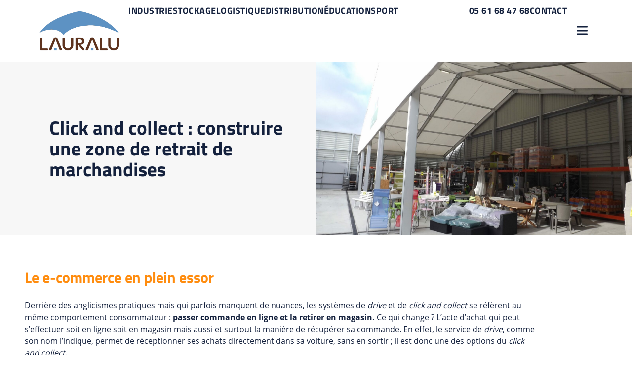

--- FILE ---
content_type: text/html; charset=UTF-8
request_url: https://lauralu.com/actualites/click-and-collect-construire-une-zone-de-retrait-de-marchandises/
body_size: 21518
content:
<!doctype html>
<html lang="fr-FR">
<head>
	<meta charset="UTF-8">
		<meta name="viewport" content="width=device-width, initial-scale=1">
	<link rel="profile" href="http://gmpg.org/xfn/11">
	<meta name='robots' content='index, follow, max-image-preview:large, max-snippet:-1, max-video-preview:-1' />
<script id="cookie-law-info-gcm-var-js">
var _ckyGcm = {"status":true,"default_settings":[{"analytics":"denied","advertisement":"denied","functional":"denied","necessary":"granted","ad_user_data":"denied","ad_personalization":"denied","regions":"All"}],"wait_for_update":2000,"url_passthrough":false,"ads_data_redaction":false}</script>
<script id="cookie-law-info-gcm-js" type="text/javascript" src="https://lauralu.com/wp-content/plugins/cookie-law-info/lite/frontend/js/gcm.min.js"></script> <script id="cookieyes" type="text/javascript" src="https://cdn-cookieyes.com/client_data/028bea500677963ca272116f/script.js"></script>
	<!-- This site is optimized with the Yoast SEO plugin v26.8 - https://yoast.com/product/yoast-seo-wordpress/ -->
	<title>Click and collect : construire une zone de retrait de marchandises</title>
<link data-rocket-prefetch href="https://js-eu1.hs-analytics.net" rel="dns-prefetch">
<link data-rocket-prefetch href="https://js-eu1.hscollectedforms.net" rel="dns-prefetch">
<link data-rocket-prefetch href="https://js-eu1.hs-banner.com" rel="dns-prefetch">
<link data-rocket-prefetch href="https://js-eu1.hsadspixel.net" rel="dns-prefetch">
<link data-rocket-prefetch href="https://cdn-cookieyes.com" rel="dns-prefetch">
<link data-rocket-prefetch href="https://js-eu1.hsforms.net" rel="dns-prefetch">
<link data-rocket-prefetch href="https://js-eu1.hs-scripts.com" rel="dns-prefetch"><link rel="preload" data-rocket-preload as="image" href="https://lauralu.com/wp-content/uploads/2021/01/Lauralu_Distribution.jpg" fetchpriority="high">
	<meta name="description" content="LAURALU - Construction d’une zone de retrait de marchandises pour les opérations de click and collect. Répondez aux attentes de vos clients." />
	<link rel="canonical" href="https://lauralu.com/actualites/click-and-collect-construire-une-zone-de-retrait-de-marchandises/" />
	<meta property="og:locale" content="fr_FR" />
	<meta property="og:type" content="article" />
	<meta property="og:title" content="Click and collect : construire une zone de retrait de marchandises" />
	<meta property="og:description" content="LAURALU - Construction d’une zone de retrait de marchandises pour les opérations de click and collect. Répondez aux attentes de vos clients." />
	<meta property="og:url" content="https://lauralu.com/actualites/click-and-collect-construire-une-zone-de-retrait-de-marchandises/" />
	<meta property="og:site_name" content="LAURALU" />
	<meta property="article:published_time" content="2021-09-23T14:15:39+00:00" />
	<meta property="article:modified_time" content="2022-04-14T10:10:50+00:00" />
	<meta property="og:image" content="https://lauralu.com/wp-content/uploads/2021/01/Lauralu_Distribution.jpg" />
	<meta property="og:image:width" content="2000" />
	<meta property="og:image:height" content="1385" />
	<meta property="og:image:type" content="image/jpeg" />
	<meta name="author" content="Lauralu2021" />
	<meta name="twitter:card" content="summary_large_image" />
	<meta name="twitter:label1" content="Écrit par" />
	<meta name="twitter:data1" content="Lauralu2021" />
	<meta name="twitter:label2" content="Durée de lecture estimée" />
	<meta name="twitter:data2" content="3 minutes" />
	<script type="application/ld+json" class="yoast-schema-graph">{"@context":"https://schema.org","@graph":[{"@type":"Article","@id":"https://lauralu.com/actualites/click-and-collect-construire-une-zone-de-retrait-de-marchandises/#article","isPartOf":{"@id":"https://lauralu.com/actualites/click-and-collect-construire-une-zone-de-retrait-de-marchandises/"},"author":{"name":"Lauralu2021","@id":"https://lauralu.com/#/schema/person/7ed2a833fb1411ad4ea6af4002c6fec6"},"headline":"Click and collect : construire une zone de retrait de marchandises","datePublished":"2021-09-23T14:15:39+00:00","dateModified":"2022-04-14T10:10:50+00:00","mainEntityOfPage":{"@id":"https://lauralu.com/actualites/click-and-collect-construire-une-zone-de-retrait-de-marchandises/"},"wordCount":588,"commentCount":0,"publisher":{"@id":"https://lauralu.com/#organization"},"image":{"@id":"https://lauralu.com/actualites/click-and-collect-construire-une-zone-de-retrait-de-marchandises/#primaryimage"},"thumbnailUrl":"https://lauralu.com/wp-content/uploads/2021/01/Lauralu_Distribution.jpg","inLanguage":"fr-FR","potentialAction":[{"@type":"CommentAction","name":"Comment","target":["https://lauralu.com/actualites/click-and-collect-construire-une-zone-de-retrait-de-marchandises/#respond"]}]},{"@type":"WebPage","@id":"https://lauralu.com/actualites/click-and-collect-construire-une-zone-de-retrait-de-marchandises/","url":"https://lauralu.com/actualites/click-and-collect-construire-une-zone-de-retrait-de-marchandises/","name":"Click and collect : construire une zone de retrait de marchandises","isPartOf":{"@id":"https://lauralu.com/#website"},"primaryImageOfPage":{"@id":"https://lauralu.com/actualites/click-and-collect-construire-une-zone-de-retrait-de-marchandises/#primaryimage"},"image":{"@id":"https://lauralu.com/actualites/click-and-collect-construire-une-zone-de-retrait-de-marchandises/#primaryimage"},"thumbnailUrl":"https://lauralu.com/wp-content/uploads/2021/01/Lauralu_Distribution.jpg","datePublished":"2021-09-23T14:15:39+00:00","dateModified":"2022-04-14T10:10:50+00:00","description":"LAURALU - Construction d’une zone de retrait de marchandises pour les opérations de click and collect. Répondez aux attentes de vos clients.","breadcrumb":{"@id":"https://lauralu.com/actualites/click-and-collect-construire-une-zone-de-retrait-de-marchandises/#breadcrumb"},"inLanguage":"fr-FR","potentialAction":[{"@type":"ReadAction","target":["https://lauralu.com/actualites/click-and-collect-construire-une-zone-de-retrait-de-marchandises/"]}]},{"@type":"ImageObject","inLanguage":"fr-FR","@id":"https://lauralu.com/actualites/click-and-collect-construire-une-zone-de-retrait-de-marchandises/#primaryimage","url":"https://lauralu.com/wp-content/uploads/2021/01/Lauralu_Distribution.jpg","contentUrl":"https://lauralu.com/wp-content/uploads/2021/01/Lauralu_Distribution.jpg","width":1600,"height":1108,"caption":"Lauralu-Distribution"},{"@type":"BreadcrumbList","@id":"https://lauralu.com/actualites/click-and-collect-construire-une-zone-de-retrait-de-marchandises/#breadcrumb","itemListElement":[{"@type":"ListItem","position":1,"name":"Accueil","item":"https://lauralu.com/"},{"@type":"ListItem","position":2,"name":"Click and collect : construire une zone de retrait de marchandises"}]},{"@type":"WebSite","@id":"https://lauralu.com/#website","url":"https://lauralu.com/","name":"LAURALU","description":"Des bâtiments industriels et sportifs au service de votre croissance","publisher":{"@id":"https://lauralu.com/#organization"},"potentialAction":[{"@type":"SearchAction","target":{"@type":"EntryPoint","urlTemplate":"https://lauralu.com/?s={search_term_string}"},"query-input":{"@type":"PropertyValueSpecification","valueRequired":true,"valueName":"search_term_string"}}],"inLanguage":"fr-FR"},{"@type":"Organization","@id":"https://lauralu.com/#organization","name":"Lauralu","url":"https://lauralu.com/","logo":{"@type":"ImageObject","inLanguage":"fr-FR","@id":"https://lauralu.com/#/schema/logo/image/","url":"https://lauralu.com/wp-content/uploads/2020/12/Logos_Lauralu-1.svg","contentUrl":"https://lauralu.com/wp-content/uploads/2020/12/Logos_Lauralu-1.svg","width":107.07,"height":56.7,"caption":"Lauralu"},"image":{"@id":"https://lauralu.com/#/schema/logo/image/"},"sameAs":["https://www.linkedin.com/company/lauralu-industrie","https://www.youtube.com/@lauralu-industrie"]},{"@type":"Person","@id":"https://lauralu.com/#/schema/person/7ed2a833fb1411ad4ea6af4002c6fec6","name":"Lauralu2021"}]}</script>
	<!-- / Yoast SEO plugin. -->



<link rel="alternate" type="application/rss+xml" title="LAURALU &raquo; Flux" href="https://lauralu.com/feed/" />
<link rel="alternate" type="application/rss+xml" title="LAURALU &raquo; Flux des commentaires" href="https://lauralu.com/comments/feed/" />
<link rel="alternate" type="application/rss+xml" title="LAURALU &raquo; Click and collect : construire une zone de retrait de marchandises Flux des commentaires" href="https://lauralu.com/actualites/click-and-collect-construire-une-zone-de-retrait-de-marchandises/feed/" />
<link rel="alternate" title="oEmbed (JSON)" type="application/json+oembed" href="https://lauralu.com/wp-json/oembed/1.0/embed?url=https%3A%2F%2Flauralu.com%2Factualites%2Fclick-and-collect-construire-une-zone-de-retrait-de-marchandises%2F" />
<link rel="alternate" title="oEmbed (XML)" type="text/xml+oembed" href="https://lauralu.com/wp-json/oembed/1.0/embed?url=https%3A%2F%2Flauralu.com%2Factualites%2Fclick-and-collect-construire-une-zone-de-retrait-de-marchandises%2F&#038;format=xml" />
<style id='wp-img-auto-sizes-contain-inline-css' type='text/css'>
img:is([sizes=auto i],[sizes^="auto," i]){contain-intrinsic-size:3000px 1500px}
/*# sourceURL=wp-img-auto-sizes-contain-inline-css */
</style>
<style id='wp-emoji-styles-inline-css' type='text/css'>

	img.wp-smiley, img.emoji {
		display: inline !important;
		border: none !important;
		box-shadow: none !important;
		height: 1em !important;
		width: 1em !important;
		margin: 0 0.07em !important;
		vertical-align: -0.1em !important;
		background: none !important;
		padding: 0 !important;
	}
/*# sourceURL=wp-emoji-styles-inline-css */
</style>
<link rel='stylesheet' id='wp-block-library-css' href='https://lauralu.com/wp-includes/css/dist/block-library/style.min.css?ver=6.9' type='text/css' media='all' />
<style id='classic-theme-styles-inline-css' type='text/css'>
/*! This file is auto-generated */
.wp-block-button__link{color:#fff;background-color:#32373c;border-radius:9999px;box-shadow:none;text-decoration:none;padding:calc(.667em + 2px) calc(1.333em + 2px);font-size:1.125em}.wp-block-file__button{background:#32373c;color:#fff;text-decoration:none}
/*# sourceURL=/wp-includes/css/classic-themes.min.css */
</style>
<style id='global-styles-inline-css' type='text/css'>
:root{--wp--preset--aspect-ratio--square: 1;--wp--preset--aspect-ratio--4-3: 4/3;--wp--preset--aspect-ratio--3-4: 3/4;--wp--preset--aspect-ratio--3-2: 3/2;--wp--preset--aspect-ratio--2-3: 2/3;--wp--preset--aspect-ratio--16-9: 16/9;--wp--preset--aspect-ratio--9-16: 9/16;--wp--preset--color--black: #000000;--wp--preset--color--cyan-bluish-gray: #abb8c3;--wp--preset--color--white: #ffffff;--wp--preset--color--pale-pink: #f78da7;--wp--preset--color--vivid-red: #cf2e2e;--wp--preset--color--luminous-vivid-orange: #ff6900;--wp--preset--color--luminous-vivid-amber: #fcb900;--wp--preset--color--light-green-cyan: #7bdcb5;--wp--preset--color--vivid-green-cyan: #00d084;--wp--preset--color--pale-cyan-blue: #8ed1fc;--wp--preset--color--vivid-cyan-blue: #0693e3;--wp--preset--color--vivid-purple: #9b51e0;--wp--preset--gradient--vivid-cyan-blue-to-vivid-purple: linear-gradient(135deg,rgb(6,147,227) 0%,rgb(155,81,224) 100%);--wp--preset--gradient--light-green-cyan-to-vivid-green-cyan: linear-gradient(135deg,rgb(122,220,180) 0%,rgb(0,208,130) 100%);--wp--preset--gradient--luminous-vivid-amber-to-luminous-vivid-orange: linear-gradient(135deg,rgb(252,185,0) 0%,rgb(255,105,0) 100%);--wp--preset--gradient--luminous-vivid-orange-to-vivid-red: linear-gradient(135deg,rgb(255,105,0) 0%,rgb(207,46,46) 100%);--wp--preset--gradient--very-light-gray-to-cyan-bluish-gray: linear-gradient(135deg,rgb(238,238,238) 0%,rgb(169,184,195) 100%);--wp--preset--gradient--cool-to-warm-spectrum: linear-gradient(135deg,rgb(74,234,220) 0%,rgb(151,120,209) 20%,rgb(207,42,186) 40%,rgb(238,44,130) 60%,rgb(251,105,98) 80%,rgb(254,248,76) 100%);--wp--preset--gradient--blush-light-purple: linear-gradient(135deg,rgb(255,206,236) 0%,rgb(152,150,240) 100%);--wp--preset--gradient--blush-bordeaux: linear-gradient(135deg,rgb(254,205,165) 0%,rgb(254,45,45) 50%,rgb(107,0,62) 100%);--wp--preset--gradient--luminous-dusk: linear-gradient(135deg,rgb(255,203,112) 0%,rgb(199,81,192) 50%,rgb(65,88,208) 100%);--wp--preset--gradient--pale-ocean: linear-gradient(135deg,rgb(255,245,203) 0%,rgb(182,227,212) 50%,rgb(51,167,181) 100%);--wp--preset--gradient--electric-grass: linear-gradient(135deg,rgb(202,248,128) 0%,rgb(113,206,126) 100%);--wp--preset--gradient--midnight: linear-gradient(135deg,rgb(2,3,129) 0%,rgb(40,116,252) 100%);--wp--preset--font-size--small: 13px;--wp--preset--font-size--medium: 20px;--wp--preset--font-size--large: 36px;--wp--preset--font-size--x-large: 42px;--wp--preset--spacing--20: 0.44rem;--wp--preset--spacing--30: 0.67rem;--wp--preset--spacing--40: 1rem;--wp--preset--spacing--50: 1.5rem;--wp--preset--spacing--60: 2.25rem;--wp--preset--spacing--70: 3.38rem;--wp--preset--spacing--80: 5.06rem;--wp--preset--shadow--natural: 6px 6px 9px rgba(0, 0, 0, 0.2);--wp--preset--shadow--deep: 12px 12px 50px rgba(0, 0, 0, 0.4);--wp--preset--shadow--sharp: 6px 6px 0px rgba(0, 0, 0, 0.2);--wp--preset--shadow--outlined: 6px 6px 0px -3px rgb(255, 255, 255), 6px 6px rgb(0, 0, 0);--wp--preset--shadow--crisp: 6px 6px 0px rgb(0, 0, 0);}:where(.is-layout-flex){gap: 0.5em;}:where(.is-layout-grid){gap: 0.5em;}body .is-layout-flex{display: flex;}.is-layout-flex{flex-wrap: wrap;align-items: center;}.is-layout-flex > :is(*, div){margin: 0;}body .is-layout-grid{display: grid;}.is-layout-grid > :is(*, div){margin: 0;}:where(.wp-block-columns.is-layout-flex){gap: 2em;}:where(.wp-block-columns.is-layout-grid){gap: 2em;}:where(.wp-block-post-template.is-layout-flex){gap: 1.25em;}:where(.wp-block-post-template.is-layout-grid){gap: 1.25em;}.has-black-color{color: var(--wp--preset--color--black) !important;}.has-cyan-bluish-gray-color{color: var(--wp--preset--color--cyan-bluish-gray) !important;}.has-white-color{color: var(--wp--preset--color--white) !important;}.has-pale-pink-color{color: var(--wp--preset--color--pale-pink) !important;}.has-vivid-red-color{color: var(--wp--preset--color--vivid-red) !important;}.has-luminous-vivid-orange-color{color: var(--wp--preset--color--luminous-vivid-orange) !important;}.has-luminous-vivid-amber-color{color: var(--wp--preset--color--luminous-vivid-amber) !important;}.has-light-green-cyan-color{color: var(--wp--preset--color--light-green-cyan) !important;}.has-vivid-green-cyan-color{color: var(--wp--preset--color--vivid-green-cyan) !important;}.has-pale-cyan-blue-color{color: var(--wp--preset--color--pale-cyan-blue) !important;}.has-vivid-cyan-blue-color{color: var(--wp--preset--color--vivid-cyan-blue) !important;}.has-vivid-purple-color{color: var(--wp--preset--color--vivid-purple) !important;}.has-black-background-color{background-color: var(--wp--preset--color--black) !important;}.has-cyan-bluish-gray-background-color{background-color: var(--wp--preset--color--cyan-bluish-gray) !important;}.has-white-background-color{background-color: var(--wp--preset--color--white) !important;}.has-pale-pink-background-color{background-color: var(--wp--preset--color--pale-pink) !important;}.has-vivid-red-background-color{background-color: var(--wp--preset--color--vivid-red) !important;}.has-luminous-vivid-orange-background-color{background-color: var(--wp--preset--color--luminous-vivid-orange) !important;}.has-luminous-vivid-amber-background-color{background-color: var(--wp--preset--color--luminous-vivid-amber) !important;}.has-light-green-cyan-background-color{background-color: var(--wp--preset--color--light-green-cyan) !important;}.has-vivid-green-cyan-background-color{background-color: var(--wp--preset--color--vivid-green-cyan) !important;}.has-pale-cyan-blue-background-color{background-color: var(--wp--preset--color--pale-cyan-blue) !important;}.has-vivid-cyan-blue-background-color{background-color: var(--wp--preset--color--vivid-cyan-blue) !important;}.has-vivid-purple-background-color{background-color: var(--wp--preset--color--vivid-purple) !important;}.has-black-border-color{border-color: var(--wp--preset--color--black) !important;}.has-cyan-bluish-gray-border-color{border-color: var(--wp--preset--color--cyan-bluish-gray) !important;}.has-white-border-color{border-color: var(--wp--preset--color--white) !important;}.has-pale-pink-border-color{border-color: var(--wp--preset--color--pale-pink) !important;}.has-vivid-red-border-color{border-color: var(--wp--preset--color--vivid-red) !important;}.has-luminous-vivid-orange-border-color{border-color: var(--wp--preset--color--luminous-vivid-orange) !important;}.has-luminous-vivid-amber-border-color{border-color: var(--wp--preset--color--luminous-vivid-amber) !important;}.has-light-green-cyan-border-color{border-color: var(--wp--preset--color--light-green-cyan) !important;}.has-vivid-green-cyan-border-color{border-color: var(--wp--preset--color--vivid-green-cyan) !important;}.has-pale-cyan-blue-border-color{border-color: var(--wp--preset--color--pale-cyan-blue) !important;}.has-vivid-cyan-blue-border-color{border-color: var(--wp--preset--color--vivid-cyan-blue) !important;}.has-vivid-purple-border-color{border-color: var(--wp--preset--color--vivid-purple) !important;}.has-vivid-cyan-blue-to-vivid-purple-gradient-background{background: var(--wp--preset--gradient--vivid-cyan-blue-to-vivid-purple) !important;}.has-light-green-cyan-to-vivid-green-cyan-gradient-background{background: var(--wp--preset--gradient--light-green-cyan-to-vivid-green-cyan) !important;}.has-luminous-vivid-amber-to-luminous-vivid-orange-gradient-background{background: var(--wp--preset--gradient--luminous-vivid-amber-to-luminous-vivid-orange) !important;}.has-luminous-vivid-orange-to-vivid-red-gradient-background{background: var(--wp--preset--gradient--luminous-vivid-orange-to-vivid-red) !important;}.has-very-light-gray-to-cyan-bluish-gray-gradient-background{background: var(--wp--preset--gradient--very-light-gray-to-cyan-bluish-gray) !important;}.has-cool-to-warm-spectrum-gradient-background{background: var(--wp--preset--gradient--cool-to-warm-spectrum) !important;}.has-blush-light-purple-gradient-background{background: var(--wp--preset--gradient--blush-light-purple) !important;}.has-blush-bordeaux-gradient-background{background: var(--wp--preset--gradient--blush-bordeaux) !important;}.has-luminous-dusk-gradient-background{background: var(--wp--preset--gradient--luminous-dusk) !important;}.has-pale-ocean-gradient-background{background: var(--wp--preset--gradient--pale-ocean) !important;}.has-electric-grass-gradient-background{background: var(--wp--preset--gradient--electric-grass) !important;}.has-midnight-gradient-background{background: var(--wp--preset--gradient--midnight) !important;}.has-small-font-size{font-size: var(--wp--preset--font-size--small) !important;}.has-medium-font-size{font-size: var(--wp--preset--font-size--medium) !important;}.has-large-font-size{font-size: var(--wp--preset--font-size--large) !important;}.has-x-large-font-size{font-size: var(--wp--preset--font-size--x-large) !important;}
:where(.wp-block-post-template.is-layout-flex){gap: 1.25em;}:where(.wp-block-post-template.is-layout-grid){gap: 1.25em;}
:where(.wp-block-term-template.is-layout-flex){gap: 1.25em;}:where(.wp-block-term-template.is-layout-grid){gap: 1.25em;}
:where(.wp-block-columns.is-layout-flex){gap: 2em;}:where(.wp-block-columns.is-layout-grid){gap: 2em;}
:root :where(.wp-block-pullquote){font-size: 1.5em;line-height: 1.6;}
/*# sourceURL=global-styles-inline-css */
</style>
<link rel='stylesheet' id='hello-elementor-theme-style-css' href='https://lauralu.com/wp-content/themes/Hello%20Elementor/theme.min.css?ver=2.3.1' type='text/css' media='all' />
<link rel='stylesheet' id='hello-elementor-child-style-css' href='https://lauralu.com/wp-content/themes/Hello%20Elementor%20Child/style.css?ver=1.0.0' type='text/css' media='all' />
<link rel='stylesheet' id='hello-elementor-css' href='https://lauralu.com/wp-content/themes/Hello%20Elementor/style.min.css?ver=2.3.1' type='text/css' media='all' />
<link rel='stylesheet' id='elementor-frontend-css' href='https://lauralu.com/wp-content/uploads/elementor/css/custom-frontend.min.css?ver=1769186899' type='text/css' media='all' />
<style id='elementor-frontend-inline-css' type='text/css'>
.elementor-kit-6{--e-global-color-primary:#14213D;--e-global-color-secondary:#62A3D7;--e-global-color-text:#14213D;--e-global-color-accent:#62A3D7;--e-global-color-1d2c8d2:#F7F7F7;--e-global-color-dc92c54:#FFFFFF;--e-global-color-77365c0:#414B62;--e-global-color-b9bc8ae:#14213DC2;--e-global-color-875f490:#F28A1E;--e-global-color-140b2f1:#7BD65A;--e-global-typography-primary-font-family:"Titillium";--e-global-typography-secondary-font-family:"Titillium";--e-global-typography-text-font-family:"Open sans";--e-global-typography-text-font-size:16px;--e-global-typography-text-font-weight:400;--e-global-typography-text-line-height:1.5em;--e-global-typography-accent-font-family:"Titillium";--e-global-typography-accent-font-size:16px;--e-global-typography-accent-font-weight:400;--e-global-typography-accent-line-height:27em;color:#14213D;font-family:"Open sans", Sans-serif;font-size:16px;line-height:1.5em;}.elementor-kit-6 button,.elementor-kit-6 input[type="button"],.elementor-kit-6 input[type="submit"],.elementor-kit-6 .elementor-button{background-color:var( --e-global-color-secondary );font-family:"Titillium", Sans-serif;font-size:15px;font-weight:600;text-transform:uppercase;line-height:20px;letter-spacing:1px;color:#FFFFFF;border-radius:0px 0px 0px 0px;padding:5px 7px 5px 7px;}.elementor-kit-6 button:hover,.elementor-kit-6 button:focus,.elementor-kit-6 input[type="button"]:hover,.elementor-kit-6 input[type="button"]:focus,.elementor-kit-6 input[type="submit"]:hover,.elementor-kit-6 input[type="submit"]:focus,.elementor-kit-6 .elementor-button:hover,.elementor-kit-6 .elementor-button:focus{background-color:var( --e-global-color-dc92c54 );color:var( --e-global-color-secondary );border-style:solid;border-width:2.5px 2.5px 2.5px 2.5px;border-color:var( --e-global-color-secondary );border-radius:0px 0px 0px 0px;}.elementor-kit-6 e-page-transition{background-color:#FFBC7D;}.elementor-kit-6 a{color:var( --e-global-color-secondary );font-family:"Open sans", Sans-serif;}.elementor-kit-6 h1{color:var( --e-global-color-primary );font-family:"Titillium", Sans-serif;font-size:60px;font-weight:700;line-height:70px;}.elementor-kit-6 h2{color:var( --e-global-color-primary );font-family:"Titillium", Sans-serif;font-size:50px;font-weight:700;line-height:57px;}.elementor-kit-6 h3{color:#FF8C0E;font-family:"Titillium", Sans-serif;font-size:25px;font-weight:600;text-transform:uppercase;line-height:35px;}.elementor-kit-6 h4{color:var( --e-global-color-secondary );font-family:"Titillium", Sans-serif;font-size:22px;font-weight:600;line-height:30px;}.elementor-kit-6 h5{color:var( --e-global-color-dc92c54 );font-family:"Titillium", Sans-serif;font-size:50px;font-weight:700;line-height:55px;}.elementor-kit-6 h6{color:var( --e-global-color-dc92c54 );font-family:"Titillium", Sans-serif;font-size:30px;font-weight:700;line-height:38px;}.elementor-kit-6 img:hover{filter:brightness( 100% ) contrast( 100% ) saturate( 100% ) blur( 0px ) hue-rotate( 0deg );}.elementor-kit-6 label{color:var( --e-global-color-77365c0 );}.elementor-kit-6 input:not([type="button"]):not([type="submit"]),.elementor-kit-6 textarea,.elementor-kit-6 .elementor-field-textual{font-family:"Open Sans", Sans-serif;font-size:15px;font-weight:400;line-height:28px;color:var( --e-global-color-77365c0 );}.elementor-section.elementor-section-boxed > .elementor-container{max-width:1140px;}.e-con{--container-max-width:1140px;}.elementor-widget:not(:last-child){--kit-widget-spacing:20px;}.elementor-element{--widgets-spacing:20px 20px;--widgets-spacing-row:20px;--widgets-spacing-column:20px;}{}h1.entry-title{display:var(--page-title-display);}@media(max-width:1111px){.elementor-kit-6 h1{font-size:55px;line-height:1.2em;}.elementor-kit-6 h2{font-size:40px;line-height:46px;}.elementor-kit-6 h3{font-size:19px;line-height:1.3em;}.elementor-kit-6 h4{font-size:18px;line-height:1.3em;}.elementor-kit-6 h5{font-size:40px;}.elementor-kit-6 h6{font-size:21px;line-height:1.4em;}.elementor-section.elementor-section-boxed > .elementor-container{max-width:1024px;}.e-con{--container-max-width:1024px;}}@media(max-width:767px){.elementor-kit-6 h1{font-size:40px;line-height:1.2em;}.elementor-kit-6 h3{line-height:1.4em;}.elementor-kit-6 button,.elementor-kit-6 input[type="button"],.elementor-kit-6 input[type="submit"],.elementor-kit-6 .elementor-button{font-size:14px;}.elementor-section.elementor-section-boxed > .elementor-container{max-width:767px;}.e-con{--container-max-width:767px;}}/* Start custom CSS *//*--------- cacher titre pages ---------*/
h1.entry-title, .site-header{display:none !important;}


.txt-gras-orange{
color:#FF8C0E; 
}

.bullet-trait-small{margin-bottom:40px;}
.bullet-trait-big{margin-bottom:60px;}


/*--------- eviter les hightlight sur les liens ---------*/
* {
    -webkit-tap-highlight-color: rgba(255, 255, 255, 0) !important; 
    -webkit-focus-ring-color: rgba(255, 255, 255, 0) !important; 
    outline: none !important;
} 


/*********************  CUSTOM FONT *********************/

#post-content-lauralu h2{
	color: #FF8C0E;
    font-size: 30px;
}

#post-content-lauralu blockquote{
    font-style: italic;
    font-size: 17px;
}


.chiffre-hightlight {
    color: var( --e-global-color-dc92c54 );
    font-family: "Titillium", Sans-serif;
    font-size: 40px;
    font-weight: 700;
    line-height: 45px;
    margin-bottom: 2px;
}

.chiffre {
    color: var( --e-global-color-dc92c54 );
    font-family: "Titillium", Sans-serif;
    font-size: 30px;
    font-weight: 700;
    line-height: 38px;
    margin-bottom: 2px;
}

.chiffre-description {
    color: var( --e-global-color-secondary );
    font-family: "Titillium", Sans-serif;
    font-size: 22px;
    font-weight: 600;
    line-height: 30px;
    margin-bottom: 2px;
}
        

/********************* PAGE ACCUEIL ********************/

.equal-height{
    display: flex !important;
    height: 100% !important;
  }


/********************* PAGE Le Groupe Lauralu ********************/

.bullet .elementor-icon-box-content{margin-top:-10px !important;}


/********************* Plugin Cookies ********************/

.cn-button.bootstrap {
    color: #fff;
    background: #FF8C0E !important;
    border-radius: 0;
    font-family: "Titillium", Sans-serif;
    letter-spacing:0.5;
}

.cookie-notice-container {
    font-family: "Titillium", Sans-serif;
    letter-spacing:0.5;
}


/********************* Custom menu ********************/
body.overflow-hidden {
    overflow: hidden;
}

.lauralu-menu-overlay {    
    transition: background-color 0.35s ease;
    background-color: rgba(0, 0, 0, 0);
}

.lauralu-menu-overlay.open {
    position: fixed;
    z-index: 998;
    top: 0;
    bottom: 0;
    right: 0;
    left: 0;
    transition: background-color 0.35s ease;
    background-color: rgba(0, 0, 0, .5);
}

.lauralu-menu-bars {
    font-size: 25px;
    color: #14213D;
    cursor: pointer;
    display: block;
}

.lauralu-main-menu {
    position: fixed;
    z-index: 999;
    top: 0;
    right: -100%;
    bottom: 0;
    background-color: #fff;
    padding: 20px;
    width: 300px;
    transition: all 0.35s ease;
    overflow: auto;
}

.lauralu-main-menu.open {
    right: 0;
}

.lauralu-menu-close {
    display: block!important;
    font-size: 20px;
    text-align: right;
    margin: 15px 0;
    cursor: pointer;
}

.lauralu-main-menu .menu {
    background-color: #fff;
    margin: 0;
    padding: 0;
    text-align: left;
    list-style: none;
    text-transform: uppercase;
}

.lauralu-main-menu .menu li a {
    font-size: 15px;
    font-weight: 700;
    line-height: 1.5em;
    letter-spacing: 0.5px;
    color: #14213D; 
    padding: 7px;
    display: inline-block;
}

.elementor-element .lauralu-main-menu .menu > li > a:hover {
    color: #FF8C0E!important;
}

.lauralu-main-menu .menu li.menu-item-has-children {
    position: relative;
    cursor: pointer;
}

.lauralu-main-menu .menu li.menu-item-has-children:after {
    content: '';
    display: block;
    position: absolute;
    right: 2px;
    top: 10px;
    width: 10px;
    height: 10px;
    border-right: 3px solid #14213D;
    border-bottom: 3px solid #14213D;
    border-radius: 1px;
    transform: rotate(45deg);
    transition: all 0.35s ease;
    cursor: pointer;
}

.lauralu-main-menu .menu li.menu-item-has-children.open:after {
    transform: rotate(-135deg);
}

.lauralu-main-menu .menu li.menu-item-has-children .sub-menu {
    max-height: 0vh;
    overflow: hidden;
    list-style: none;
    padding-bottom: 15px;
    transition: all 0.35s ease;
    padding-top: 0;
    padding-bottom: 0;
    cursor: auto;
    padding-left: 30px;
}

.lauralu-main-menu .menu li.menu-item-has-children.open > .sub-menu {
    max-height: 100vh;
    transition: all 0.35s ease;
    padding-top: 10px;
    padding-bottom: 10px;
}

.lauralu-main-menu .menu li.menu-item-has-children .sub-menu li a {
    font-weight: 400;
}

.lauralu-main-menu .menu li.menu-item-has-children .sub-menu li a:hover {
    color: #FF8C0E!important;
}

.lauralu-main-menu .menu li.menu-item-has-children .sub-menu li.menu-item-has-children .sub-menu li a {
    font-size: 13px;
}/* End custom CSS */
/* Start Custom Fonts CSS */@font-face {
	font-family: 'Titillium';
	font-style: normal;
	font-weight: 700;
	font-display: auto;
	src: url('https://lauralu.com/wp-content/uploads/2021/03/titillium-web-v9-latin-700.eot');
	src: url('https://lauralu.com/wp-content/uploads/2021/03/titillium-web-v9-latin-700.eot?#iefix') format('embedded-opentype'),
		url('https://lauralu.com/wp-content/uploads/2021/03/titillium-web-v9-latin-700.woff2') format('woff2'),
		url('https://lauralu.com/wp-content/uploads/2021/03/titillium-web-v9-latin-700.woff') format('woff'),
		url('https://lauralu.com/wp-content/uploads/2021/03/TitilliumWeb-Bold-1.ttf') format('truetype'),
		url('https://lauralu.com/wp-content/uploads/2021/03/titillium-web-v9-latin-700.svg#Titillium') format('svg');
}
@font-face {
	font-family: 'Titillium';
	font-style: normal;
	font-weight: 300;
	font-display: auto;
	src: url('https://lauralu.com/wp-content/uploads/2021/03/titillium-web-v9-latin-300.eot');
	src: url('https://lauralu.com/wp-content/uploads/2021/03/titillium-web-v9-latin-300.eot?#iefix') format('embedded-opentype'),
		url('https://lauralu.com/wp-content/uploads/2021/03/titillium-web-v9-latin-300.woff2') format('woff2'),
		url('https://lauralu.com/wp-content/uploads/2021/03/titillium-web-v9-latin-300.woff') format('woff'),
		url('https://lauralu.com/wp-content/uploads/2021/03/titillium-web-v9-latin-300.ttf') format('truetype'),
		url('https://lauralu.com/wp-content/uploads/2021/03/titillium-web-v9-latin-300.svg#Titillium') format('svg');
}
@font-face {
	font-family: 'Titillium';
	font-style: normal;
	font-weight: 600;
	font-display: auto;
	src: url('https://lauralu.com/wp-content/uploads/2021/03/titillium-web-v9-latin-600.eot');
	src: url('https://lauralu.com/wp-content/uploads/2021/03/titillium-web-v9-latin-600.eot?#iefix') format('embedded-opentype'),
		url('https://lauralu.com/wp-content/uploads/2021/03/titillium-web-v9-latin-600.woff2') format('woff2'),
		url('https://lauralu.com/wp-content/uploads/2021/03/titillium-web-v9-latin-600.woff') format('woff'),
		url('https://lauralu.com/wp-content/uploads/2021/03/titillium-web-v9-latin-600.ttf') format('truetype'),
		url('https://lauralu.com/wp-content/uploads/2021/03/titillium-web-v9-latin-600.svg#Titillium') format('svg');
}
/* End Custom Fonts CSS */
/* Start Custom Fonts CSS */@font-face {
	font-family: 'Open sans';
	font-style: normal;
	font-weight: normal;
	font-display: auto;
	src: url('https://lauralu.com/wp-content/uploads/2021/03/open-sans-v18-latin-regular.eot');
	src: url('https://lauralu.com/wp-content/uploads/2021/03/open-sans-v18-latin-regular.eot?#iefix') format('embedded-opentype'),
		url('https://lauralu.com/wp-content/uploads/2021/03/open-sans-v18-latin-regular.woff2') format('woff2'),
		url('https://lauralu.com/wp-content/uploads/2021/03/open-sans-v18-latin-regular.woff') format('woff'),
		url('https://lauralu.com/wp-content/uploads/2021/03/open-sans-v18-latin-regular.ttf') format('truetype'),
		url('https://lauralu.com/wp-content/uploads/2021/03/open-sans-v18-latin-regular.svg#Opensans') format('svg');
}
@font-face {
	font-family: 'Open sans';
	font-style: normal;
	font-weight: 300;
	font-display: auto;
	src: url('https://lauralu.com/wp-content/uploads/2021/03/open-sans-v18-latin-300.eot');
	src: url('https://lauralu.com/wp-content/uploads/2021/03/open-sans-v18-latin-300.eot?#iefix') format('embedded-opentype'),
		url('https://lauralu.com/wp-content/uploads/2021/03/open-sans-v18-latin-300.woff2') format('woff2'),
		url('https://lauralu.com/wp-content/uploads/2021/03/open-sans-v18-latin-300.woff') format('woff'),
		url('https://lauralu.com/wp-content/uploads/2021/03/open-sans-v18-latin-300.ttf') format('truetype'),
		url('https://lauralu.com/wp-content/uploads/2021/03/open-sans-v18-latin-300.svg#Opensans') format('svg');
}
@font-face {
	font-family: 'Open sans';
	font-style: normal;
	font-weight: bold;
	font-display: auto;
	src: url('https://lauralu.com/wp-content/uploads/2021/03/open-sans-v18-latin-700.eot');
	src: url('https://lauralu.com/wp-content/uploads/2021/03/open-sans-v18-latin-700.eot?#iefix') format('embedded-opentype'),
		url('https://lauralu.com/wp-content/uploads/2021/03/open-sans-v18-latin-700.woff2') format('woff2'),
		url('https://lauralu.com/wp-content/uploads/2021/03/open-sans-v18-latin-700.woff') format('woff'),
		url('https://lauralu.com/wp-content/uploads/2021/03/open-sans-v18-latin-700.ttf') format('truetype'),
		url('https://lauralu.com/wp-content/uploads/2021/03/open-sans-v18-latin-700.svg#Opensans') format('svg');
}
/* End Custom Fonts CSS */
.elementor-7153 .elementor-element.elementor-element-556a823{--display:flex;--flex-direction:row;--container-widget-width:calc( ( 1 - var( --container-widget-flex-grow ) ) * 100% );--container-widget-height:100%;--container-widget-flex-grow:1;--container-widget-align-self:stretch;--flex-wrap-mobile:wrap;--align-items:stretch;--gap:10px 10px;--row-gap:10px;--column-gap:10px;--padding-top:0px;--padding-bottom:0px;--padding-left:50px;--padding-right:80px;}.elementor-7153 .elementor-element.elementor-element-556a823:not(.elementor-motion-effects-element-type-background), .elementor-7153 .elementor-element.elementor-element-556a823 > .elementor-motion-effects-container > .elementor-motion-effects-layer{background-color:#FFFFFF00;}.elementor-7153 .elementor-element.elementor-element-3d932d6{--display:flex;--flex-direction:row;--container-widget-width:calc( ( 1 - var( --container-widget-flex-grow ) ) * 100% );--container-widget-height:100%;--container-widget-flex-grow:1;--container-widget-align-self:stretch;--flex-wrap-mobile:wrap;--justify-content:center;--align-items:center;}.elementor-widget-theme-site-logo .widget-image-caption{color:var( --e-global-color-text );}.elementor-7153 .elementor-element.elementor-element-7162603{width:auto;max-width:auto;text-align:start;}.elementor-7153 .elementor-element.elementor-element-7162603 img{width:200px;}.elementor-widget-icon-list .elementor-icon-list-item:not(:last-child):after{border-color:var( --e-global-color-text );}.elementor-widget-icon-list .elementor-icon-list-icon i{color:var( --e-global-color-primary );}.elementor-widget-icon-list .elementor-icon-list-icon svg{fill:var( --e-global-color-primary );}.elementor-widget-icon-list .elementor-icon-list-text{color:var( --e-global-color-secondary );}.elementor-7153 .elementor-element.elementor-element-4eb1300{width:auto;max-width:auto;margin:0px 20px calc(var(--kit-widget-spacing, 0px) + 0px) 0px;--e-icon-list-icon-size:0px;--icon-vertical-offset:0px;}.elementor-7153 .elementor-element.elementor-element-4eb1300 .elementor-icon-list-icon i{color:#888888;transition:color 0.3s;}.elementor-7153 .elementor-element.elementor-element-4eb1300 .elementor-icon-list-icon svg{fill:#888888;transition:fill 0.3s;}.elementor-7153 .elementor-element.elementor-element-4eb1300 .elementor-icon-list-item > .elementor-icon-list-text, .elementor-7153 .elementor-element.elementor-element-4eb1300 .elementor-icon-list-item > a{font-family:"Titillium", Sans-serif;font-size:18px;font-weight:700;letter-spacing:0.5px;}.elementor-7153 .elementor-element.elementor-element-4eb1300 .elementor-icon-list-text{color:var( --e-global-color-text );transition:color 0.3s;}.elementor-7153 .elementor-element.elementor-element-798efa8{width:auto;max-width:auto;margin:0px 20px calc(var(--kit-widget-spacing, 0px) + 0px) 0px;--e-icon-list-icon-size:0px;--icon-vertical-offset:0px;}.elementor-7153 .elementor-element.elementor-element-798efa8 .elementor-icon-list-icon i{color:#888888;transition:color 0.3s;}.elementor-7153 .elementor-element.elementor-element-798efa8 .elementor-icon-list-icon svg{fill:#888888;transition:fill 0.3s;}.elementor-7153 .elementor-element.elementor-element-798efa8 .elementor-icon-list-item > .elementor-icon-list-text, .elementor-7153 .elementor-element.elementor-element-798efa8 .elementor-icon-list-item > a{font-family:"Titillium", Sans-serif;font-size:18px;font-weight:700;letter-spacing:0.5px;}.elementor-7153 .elementor-element.elementor-element-798efa8 .elementor-icon-list-text{color:var( --e-global-color-text );transition:color 0.3s;}.elementor-7153 .elementor-element.elementor-element-159aa24{width:auto;max-width:auto;align-self:center;}.elementor-theme-builder-content-area{height:400px;}.elementor-location-header:before, .elementor-location-footer:before{content:"";display:table;clear:both;}@media(max-width:1111px){.elementor-7153 .elementor-element.elementor-element-7162603{width:auto;max-width:auto;margin:0px 0px calc(var(--kit-widget-spacing, 0px) + 1px) 0px;padding:1px 1px 1px 1px;align-self:center;flex-basis:50%;}.elementor-7153 .elementor-element.elementor-element-7162603 img{width:200px;}.elementor-7153 .elementor-element.elementor-element-4eb1300{width:auto;max-width:auto;flex-basis:45%;}.elementor-7153 .elementor-element.elementor-element-798efa8{width:auto;max-width:auto;flex-basis:45%;}.elementor-7153 .elementor-element.elementor-element-159aa24{width:auto;max-width:auto;}}@media(max-width:767px){.elementor-7153 .elementor-element.elementor-element-556a823{--padding-top:10px;--padding-bottom:0px;--padding-left:0px;--padding-right:0px;}.elementor-7153 .elementor-element.elementor-element-3d932d6{--flex-direction:row;--container-widget-width:calc( ( 1 - var( --container-widget-flex-grow ) ) * 100% );--container-widget-height:100%;--container-widget-flex-grow:1;--container-widget-align-self:stretch;--flex-wrap-mobile:wrap;--justify-content:space-between;--align-items:center;--gap:0px 0px;--row-gap:0px;--column-gap:0px;}.elementor-7153 .elementor-element.elementor-element-7162603{width:var( --container-widget-width, 30% );max-width:30%;margin:0px 0px calc(var(--kit-widget-spacing, 0px) + 0px) 0px;--container-widget-width:30%;--container-widget-flex-grow:0;flex-basis:30%;}.elementor-7153 .elementor-element.elementor-element-4eb1300{width:auto;max-width:auto;margin:0px 10px calc(var(--kit-widget-spacing, 0px) + 1px) 0px;align-self:center;flex-basis:55%;}.elementor-7153 .elementor-element.elementor-element-798efa8{width:var( --container-widget-width, 30% );max-width:30%;margin:0px 10px calc(var(--kit-widget-spacing, 0px) + 1px) 0px;--container-widget-width:30%;--container-widget-flex-grow:0;flex-basis:55%;}.elementor-7153 .elementor-element.elementor-element-798efa8 .elementor-icon-list-item > .elementor-icon-list-text, .elementor-7153 .elementor-element.elementor-element-798efa8 .elementor-icon-list-item > a{font-size:15px;}.elementor-7153 .elementor-element.elementor-element-159aa24{width:var( --container-widget-width, 14% );max-width:14%;margin:0px 0px calc(var(--kit-widget-spacing, 0px) + 0px) 10px;--container-widget-width:14%;--container-widget-flex-grow:0;}}/* Start custom CSS for theme-site-logo, class: .elementor-element-7162603 */.elementor-7153 .elementor-element.elementor-element-7162603 {
    margin-bottom: 0;
}/* End custom CSS */
/* Start custom CSS for icon-list, class: .elementor-element-4eb1300 */.elementor-7153 .elementor-element.elementor-element-4eb1300 {
    margin-bottom: 0;
    flex-grow: 1;
}/* End custom CSS */
/* Start custom CSS for icon-list, class: .elementor-element-798efa8 *//*.elementor-7153 .elementor-element.elementor-element-798efa8 {
    margin-bottom: 0;
    flex-grow: 1;
}*//* End custom CSS */
/* Start custom CSS for container, class: .elementor-element-556a823 *//*Sticky Header background*/  
.elementor-7153 .elementor-element.elementor-element-556a823.elementor-sticky--effects{
background: #fff;
}

/*Sticky Header Links and Icons*/
.elementor-7153 .elementor-element.elementor-element-556a823.elementor-sticky--effects a,
.elementor-7153 .elementor-element.elementor-element-556a823.elementor-sticky--effects i{
color: #000!important;   
}/* End custom CSS */
.elementor-576 .elementor-element.elementor-element-3e5f825{font-size:14px;color:var( --e-global-color-primary );}.elementor-576 .elementor-element.elementor-element-4ac77a68:not(.elementor-motion-effects-element-type-background), .elementor-576 .elementor-element.elementor-element-4ac77a68 > .elementor-motion-effects-container > .elementor-motion-effects-layer{background-color:#14213D;}.elementor-576 .elementor-element.elementor-element-4ac77a68{transition:background 0.3s, border 0.3s, border-radius 0.3s, box-shadow 0.3s;padding:50px 0px 0px 0px;}.elementor-576 .elementor-element.elementor-element-4ac77a68 > .elementor-background-overlay{transition:background 0.3s, border-radius 0.3s, opacity 0.3s;}.elementor-576 .elementor-element.elementor-element-1ffc79c:not(.elementor-motion-effects-element-type-background), .elementor-576 .elementor-element.elementor-element-1ffc79c > .elementor-motion-effects-container > .elementor-motion-effects-layer{background-color:var( --e-global-color-text );}.elementor-576 .elementor-element.elementor-element-1ffc79c{transition:background 0.3s, border 0.3s, border-radius 0.3s, box-shadow 0.3s;}.elementor-576 .elementor-element.elementor-element-1ffc79c > .elementor-background-overlay{transition:background 0.3s, border-radius 0.3s, opacity 0.3s;}.elementor-widget-image .widget-image-caption{color:var( --e-global-color-text );}.elementor-576 .elementor-element.elementor-element-acdad80{text-align:end;}.elementor-576 .elementor-element.elementor-element-7ad73776 > .elementor-widget-wrap > .elementor-widget:not(.elementor-widget__width-auto):not(.elementor-widget__width-initial):not(:last-child):not(.elementor-absolute){--kit-widget-spacing:15px;}.elementor-widget-text-editor{color:var( --e-global-color-text );}.elementor-widget-text-editor.elementor-drop-cap-view-stacked .elementor-drop-cap{background-color:var( --e-global-color-primary );}.elementor-widget-text-editor.elementor-drop-cap-view-framed .elementor-drop-cap, .elementor-widget-text-editor.elementor-drop-cap-view-default .elementor-drop-cap{color:var( --e-global-color-primary );border-color:var( --e-global-color-primary );}.elementor-576 .elementor-element.elementor-element-de39f87{padding:10px 0px 0px 0px;text-align:center;font-size:14px;line-height:1.5em;color:var( --e-global-color-dc92c54 );}.elementor-576 .elementor-element.elementor-element-68e5a46 > .elementor-widget-wrap > .elementor-widget:not(.elementor-widget__width-auto):not(.elementor-widget__width-initial):not(:last-child):not(.elementor-absolute){--kit-widget-spacing:15px;}.elementor-576 .elementor-element.elementor-element-68e5a46 > .elementor-element-populated{text-align:start;}.elementor-576 .elementor-element.elementor-element-6e260b0{padding:0px 0px 0px 20px;}.elementor-576 .elementor-element.elementor-element-74044aae:not(.elementor-motion-effects-element-type-background), .elementor-576 .elementor-element.elementor-element-74044aae > .elementor-motion-effects-container > .elementor-motion-effects-layer{background-color:#14213D;}.elementor-576 .elementor-element.elementor-element-74044aae > .elementor-container{min-height:85px;}.elementor-576 .elementor-element.elementor-element-74044aae{transition:background 0.3s, border 0.3s, border-radius 0.3s, box-shadow 0.3s;padding:40px 0px 20px 0px;}.elementor-576 .elementor-element.elementor-element-74044aae > .elementor-background-overlay{transition:background 0.3s, border-radius 0.3s, opacity 0.3s;}.elementor-576 .elementor-element.elementor-element-fb5c847{text-align:center;font-size:14px;letter-spacing:0.5px;color:#FF8C0E;}.elementor-widget-divider{--divider-color:var( --e-global-color-secondary );}.elementor-widget-divider .elementor-divider__text{color:var( --e-global-color-secondary );}.elementor-widget-divider.elementor-view-stacked .elementor-icon{background-color:var( --e-global-color-secondary );}.elementor-widget-divider.elementor-view-framed .elementor-icon, .elementor-widget-divider.elementor-view-default .elementor-icon{color:var( --e-global-color-secondary );border-color:var( --e-global-color-secondary );}.elementor-widget-divider.elementor-view-framed .elementor-icon, .elementor-widget-divider.elementor-view-default .elementor-icon svg{fill:var( --e-global-color-secondary );}.elementor-576 .elementor-element.elementor-element-6f2e3d1{--divider-border-style:solid;--divider-color:#FFFFFF;--divider-border-width:3px;}.elementor-576 .elementor-element.elementor-element-6f2e3d1 .elementor-divider-separator{width:25px;margin:0 auto;margin-center:0;}.elementor-576 .elementor-element.elementor-element-6f2e3d1 .elementor-divider{text-align:center;padding-block-start:2px;padding-block-end:2px;}.elementor-theme-builder-content-area{height:400px;}.elementor-location-header:before, .elementor-location-footer:before{content:"";display:table;clear:both;}@media(max-width:1111px){.elementor-576 .elementor-element.elementor-element-7ad73776 > .elementor-widget-wrap > .elementor-widget:not(.elementor-widget__width-auto):not(.elementor-widget__width-initial):not(:last-child):not(.elementor-absolute){--kit-widget-spacing:15px;}.elementor-576 .elementor-element.elementor-element-de39f87{font-size:14px;}.elementor-576 .elementor-element.elementor-element-68e5a46 > .elementor-widget-wrap > .elementor-widget:not(.elementor-widget__width-auto):not(.elementor-widget__width-initial):not(:last-child):not(.elementor-absolute){--kit-widget-spacing:15px;}}@media(max-width:767px){.elementor-576 .elementor-element.elementor-element-4ac77a68{padding:20px 0px 0px 0px;}.elementor-576 .elementor-element.elementor-element-de39f87{padding:0px 0px 0px 30px;}.elementor-576 .elementor-element.elementor-element-74044aae{padding:20px 10px 10px 10px;}}@media(max-width:1111px) and (min-width:768px){.elementor-576 .elementor-element.elementor-element-2933274{width:20%;}}
.elementor-5247 .elementor-element.elementor-element-2951c5ca > .elementor-container > .elementor-column > .elementor-widget-wrap{align-content:center;align-items:center;}.elementor-5247 .elementor-element.elementor-element-2951c5ca:not(.elementor-motion-effects-element-type-background), .elementor-5247 .elementor-element.elementor-element-2951c5ca > .elementor-motion-effects-container > .elementor-motion-effects-layer{background-color:var( --e-global-color-1d2c8d2 );}.elementor-5247 .elementor-element.elementor-element-2951c5ca > .elementor-container{min-height:350px;}.elementor-5247 .elementor-element.elementor-element-2951c5ca{transition:background 0.3s, border 0.3s, border-radius 0.3s, box-shadow 0.3s;}.elementor-5247 .elementor-element.elementor-element-2951c5ca > .elementor-background-overlay{transition:background 0.3s, border-radius 0.3s, opacity 0.3s;}.elementor-5247 .elementor-element.elementor-element-174bb30c > .elementor-widget-wrap > .elementor-widget:not(.elementor-widget__width-auto):not(.elementor-widget__width-initial):not(:last-child):not(.elementor-absolute){--kit-widget-spacing:30px;}.elementor-5247 .elementor-element.elementor-element-174bb30c > .elementor-element-populated{padding:50px 50px 50px 100px;}.elementor-widget-theme-post-title .elementor-heading-title{color:var( --e-global-color-primary );}.elementor-5247 .elementor-element.elementor-element-15b691e .elementor-heading-title{line-height:1.1em;}.elementor-widget-jet-headline .jet-headline__first .jet-headline__label{color:var( --e-global-color-secondary );}.elementor-widget-jet-headline .jet-headline__second .jet-headline__label{color:var( --e-global-color-primary );}.elementor-5247 .elementor-element.elementor-element-2bd33116 .jet-headline{align-items:center;}.elementor-5247 .elementor-element.elementor-element-2bd33116 .jet-headline > .jet-headline__link{align-items:center;}.elementor-5247 .elementor-element.elementor-element-2bd33116 .jet-headline__first .jet-headline__label{text-align:left;color:#14213D;font-family:"Open sans", Sans-serif;font-size:16px;font-weight:400;font-style:italic;line-height:1.3em;}.elementor-5247 .elementor-element.elementor-element-2bd33116 .jet-headline__second .jet-headline__label{font-family:"Titillium", Sans-serif;font-size:16px;}.elementor-5247 .elementor-element.elementor-element-2bd33116 .jet-headline__first .jet-headline__deco{align-self:flex-start;margin:0px 22px 0px 0px;}.elementor-5247 .elementor-element.elementor-element-2bd33116 .jet-headline__first .jet-headline__deco-icon i{color:#FF8C0E;font-size:75px;}.elementor-5247 .elementor-element.elementor-element-2bd33116 .jet-headline__first .jet-headline__deco-icon svg{fill:#FF8C0E;}.elementor-5247 .elementor-element.elementor-element-2bd33116 .jet-headline__first .jet-headline__deco-icon{font-size:75px;}.elementor-5247 .elementor-element.elementor-element-2bd33116 .jet-headline__second .jet-headline__deco-icon{font-size:18px;}.elementor-5247 .elementor-element.elementor-element-2bd33116 .jet-headline__second .jet-headline__deco-icon i{font-size:18px;}.elementor-5247 .elementor-element.elementor-element-7efad837:not(.elementor-motion-effects-element-type-background) > .elementor-widget-wrap, .elementor-5247 .elementor-element.elementor-element-7efad837 > .elementor-widget-wrap > .elementor-motion-effects-container > .elementor-motion-effects-layer{background-position:center center;background-size:cover;}.elementor-5247 .elementor-element.elementor-element-7efad837 > .elementor-element-populated{transition:background 0.3s, border 0.3s, border-radius 0.3s, box-shadow 0.3s;}.elementor-5247 .elementor-element.elementor-element-7efad837 > .elementor-element-populated > .elementor-background-overlay{transition:background 0.3s, border-radius 0.3s, opacity 0.3s;}.elementor-widget-image .widget-image-caption{color:var( --e-global-color-text );}.elementor-5247 .elementor-element.elementor-element-577fb772{text-align:end;}.elementor-5247 .elementor-element.elementor-element-5589cbbd > .elementor-element-populated{padding:50px 50px 50px 50px;}.elementor-widget-theme-post-content{color:var( --e-global-color-text );}.elementor-5247 .elementor-element.elementor-element-7bb67257:not(.elementor-motion-effects-element-type-background), .elementor-5247 .elementor-element.elementor-element-7bb67257 > .elementor-motion-effects-container > .elementor-motion-effects-layer{background-color:transparent;background-image:linear-gradient(90deg, var( --e-global-color-secondary ) 50%, var( --e-global-color-dc92c54 ) 50%);}.elementor-5247 .elementor-element.elementor-element-7bb67257{transition:background 0.3s, border 0.3s, border-radius 0.3s, box-shadow 0.3s;}.elementor-5247 .elementor-element.elementor-element-7bb67257 > .elementor-background-overlay{transition:background 0.3s, border-radius 0.3s, opacity 0.3s;}.elementor-5247 .elementor-element.elementor-element-c5169ef, .elementor-5247 .elementor-element.elementor-element-c5169ef > .elementor-background-overlay{border-radius:0px 0px 0px 0px;}.elementor-5247 .elementor-element.elementor-element-c5169ef{margin-top:0px;margin-bottom:30px;padding:0px 0px 0px 0px;}.elementor-5247 .elementor-element.elementor-element-1507215:not(.elementor-motion-effects-element-type-background) > .elementor-widget-wrap, .elementor-5247 .elementor-element.elementor-element-1507215 > .elementor-widget-wrap > .elementor-motion-effects-container > .elementor-motion-effects-layer{background-color:var( --e-global-color-secondary );}.elementor-5247 .elementor-element.elementor-element-1507215 > .elementor-element-populated{transition:background 0.3s, border 0.3s, border-radius 0.3s, box-shadow 0.3s;margin:40px 0px 40px 0px;--e-column-margin-right:0px;--e-column-margin-left:0px;}.elementor-5247 .elementor-element.elementor-element-1507215 > .elementor-element-populated > .elementor-background-overlay{transition:background 0.3s, border-radius 0.3s, opacity 0.3s;}.elementor-widget-heading .elementor-heading-title{color:var( --e-global-color-primary );}.elementor-5247 .elementor-element.elementor-element-6a39577 .elementor-heading-title{color:var( --e-global-color-dc92c54 );}.elementor-widget-text-editor{color:var( --e-global-color-text );}.elementor-widget-text-editor.elementor-drop-cap-view-stacked .elementor-drop-cap{background-color:var( --e-global-color-primary );}.elementor-widget-text-editor.elementor-drop-cap-view-framed .elementor-drop-cap, .elementor-widget-text-editor.elementor-drop-cap-view-default .elementor-drop-cap{color:var( --e-global-color-primary );border-color:var( --e-global-color-primary );}.elementor-5247 .elementor-element.elementor-element-91d51bd{padding:20px 20px 20px 20px;text-align:start;color:var( --e-global-color-dc92c54 );}.elementor-5247 .elementor-element.elementor-element-d4f91e5:not(.elementor-motion-effects-element-type-background) > .elementor-widget-wrap, .elementor-5247 .elementor-element.elementor-element-d4f91e5 > .elementor-widget-wrap > .elementor-motion-effects-container > .elementor-motion-effects-layer{background-color:var( --e-global-color-dc92c54 );}.elementor-5247 .elementor-element.elementor-element-d4f91e5 > .elementor-widget-wrap > .elementor-widget:not(.elementor-widget__width-auto):not(.elementor-widget__width-initial):not(:last-child):not(.elementor-absolute){--kit-widget-spacing:0px;}.elementor-5247 .elementor-element.elementor-element-d4f91e5 > .elementor-element-populated{box-shadow:0px 0px 10px 0px rgba(0, 0, 0, 0.3);transition:background 0.3s, border 0.3s, border-radius 0.3s, box-shadow 0.3s;padding:30px 30px 60px 30px;}.elementor-5247 .elementor-element.elementor-element-d4f91e5 > .elementor-element-populated > .elementor-background-overlay{transition:background 0.3s, border-radius 0.3s, opacity 0.3s;}.elementor-5247 .elementor-element.elementor-element-80fdb18{margin:0px 0px calc(var(--kit-widget-spacing, 0px) + 0px) 0px;padding:0px 0px 0px 0px;}.elementor-5247 .elementor-element.elementor-element-8e8177b, .elementor-5247 .elementor-element.elementor-element-8e8177b > .elementor-background-overlay{border-radius:0px 0px 0px 0px;}.elementor-5247 .elementor-element.elementor-element-8e8177b{transition:background 0.3s, border 0.3s, border-radius 0.3s, box-shadow 0.3s;margin-top:0px;margin-bottom:30px;padding:0px 0px 0px 0px;}.elementor-5247 .elementor-element.elementor-element-8e8177b > .elementor-background-overlay{transition:background 0.3s, border-radius 0.3s, opacity 0.3s;}.elementor-5247 .elementor-element.elementor-element-bc6b959 > .elementor-widget-wrap > .elementor-widget:not(.elementor-widget__width-auto):not(.elementor-widget__width-initial):not(:last-child):not(.elementor-absolute){--kit-widget-spacing:0px;}.elementor-5247 .elementor-element.elementor-element-bc6b959 > .elementor-element-populated{margin:-30px 0px 0px 0px;--e-column-margin-right:0px;--e-column-margin-left:0px;padding:0px 0px 0px 0px;}.elementor-5247 .elementor-element.elementor-element-758dab0:not(.elementor-motion-effects-element-type-background), .elementor-5247 .elementor-element.elementor-element-758dab0 > .elementor-motion-effects-container > .elementor-motion-effects-layer{background-color:#F7F7F7;}.elementor-5247 .elementor-element.elementor-element-758dab0{transition:background 0.3s, border 0.3s, border-radius 0.3s, box-shadow 0.3s;margin-top:0px;margin-bottom:0px;}.elementor-5247 .elementor-element.elementor-element-758dab0 > .elementor-background-overlay{transition:background 0.3s, border-radius 0.3s, opacity 0.3s;}.elementor-5247 .elementor-element.elementor-element-53633ed4 > .elementor-element-populated{padding:50px 50px 50px 50px;}@media(min-width:768px){.elementor-5247 .elementor-element.elementor-element-174bb30c{width:50%;}.elementor-5247 .elementor-element.elementor-element-7efad837{width:50%;}.elementor-5247 .elementor-element.elementor-element-1507215{width:35%;}.elementor-5247 .elementor-element.elementor-element-d4f91e5{width:65%;}.elementor-5247 .elementor-element.elementor-element-fd5e43e{width:35%;}.elementor-5247 .elementor-element.elementor-element-bc6b959{width:65%;}}@media(max-width:1111px) and (min-width:768px){.elementor-5247 .elementor-element.elementor-element-d4f91e5{width:100%;}.elementor-5247 .elementor-element.elementor-element-bc6b959{width:100%;}}@media(max-width:1111px){.elementor-5247 .elementor-element.elementor-element-174bb30c > .elementor-element-populated{padding:25px 25px 25px 25px;}.elementor-5247 .elementor-element.elementor-element-1507215.elementor-column{order:2;}.elementor-5247 .elementor-element.elementor-element-d4f91e5.elementor-column{order:1;}.elementor-5247 .elementor-element.elementor-element-fd5e43e.elementor-column{order:2;}.elementor-5247 .elementor-element.elementor-element-bc6b959.elementor-column{order:1;}}@media(max-width:767px){.elementor-5247 .elementor-element.elementor-element-2951c5ca{padding:0px 20px 0px 20px;}.elementor-5247 .elementor-element.elementor-element-174bb30c > .elementor-element-populated{padding:25px 0px 0px 0px;}.elementor-5247 .elementor-element.elementor-element-7efad837.elementor-column{order:1;}.elementor-5247 .elementor-element.elementor-element-577fb772{order:1;text-align:center;}.elementor-5247 .elementor-element.elementor-element-5589cbbd > .elementor-element-populated{padding:20px 20px 20px 20px;}.elementor-5247 .elementor-element.elementor-element-1507215.elementor-column{order:2;}.elementor-5247 .elementor-element.elementor-element-d4f91e5 > .elementor-element-populated{padding:25px 25px 25px 25px;}.elementor-5247 .elementor-element.elementor-element-fd5e43e.elementor-column{order:2;}.elementor-5247 .elementor-element.elementor-element-bc6b959 > .elementor-element-populated{padding:25px 25px 25px 25px;}.elementor-5247 .elementor-element.elementor-element-758dab0{margin-top:30px;margin-bottom:30px;padding:20px 0px 20px 0px;}.elementor-5247 .elementor-element.elementor-element-53633ed4 > .elementor-element-populated{padding:20px 20px 20px 20px;}}/* Start Custom Fonts CSS */@font-face {
	font-family: 'Open sans';
	font-style: normal;
	font-weight: normal;
	font-display: auto;
	src: url('https://lauralu.com/wp-content/uploads/2021/03/open-sans-v18-latin-regular.eot');
	src: url('https://lauralu.com/wp-content/uploads/2021/03/open-sans-v18-latin-regular.eot?#iefix') format('embedded-opentype'),
		url('https://lauralu.com/wp-content/uploads/2021/03/open-sans-v18-latin-regular.woff2') format('woff2'),
		url('https://lauralu.com/wp-content/uploads/2021/03/open-sans-v18-latin-regular.woff') format('woff'),
		url('https://lauralu.com/wp-content/uploads/2021/03/open-sans-v18-latin-regular.ttf') format('truetype'),
		url('https://lauralu.com/wp-content/uploads/2021/03/open-sans-v18-latin-regular.svg#Opensans') format('svg');
}
@font-face {
	font-family: 'Open sans';
	font-style: normal;
	font-weight: 300;
	font-display: auto;
	src: url('https://lauralu.com/wp-content/uploads/2021/03/open-sans-v18-latin-300.eot');
	src: url('https://lauralu.com/wp-content/uploads/2021/03/open-sans-v18-latin-300.eot?#iefix') format('embedded-opentype'),
		url('https://lauralu.com/wp-content/uploads/2021/03/open-sans-v18-latin-300.woff2') format('woff2'),
		url('https://lauralu.com/wp-content/uploads/2021/03/open-sans-v18-latin-300.woff') format('woff'),
		url('https://lauralu.com/wp-content/uploads/2021/03/open-sans-v18-latin-300.ttf') format('truetype'),
		url('https://lauralu.com/wp-content/uploads/2021/03/open-sans-v18-latin-300.svg#Opensans') format('svg');
}
@font-face {
	font-family: 'Open sans';
	font-style: normal;
	font-weight: bold;
	font-display: auto;
	src: url('https://lauralu.com/wp-content/uploads/2021/03/open-sans-v18-latin-700.eot');
	src: url('https://lauralu.com/wp-content/uploads/2021/03/open-sans-v18-latin-700.eot?#iefix') format('embedded-opentype'),
		url('https://lauralu.com/wp-content/uploads/2021/03/open-sans-v18-latin-700.woff2') format('woff2'),
		url('https://lauralu.com/wp-content/uploads/2021/03/open-sans-v18-latin-700.woff') format('woff'),
		url('https://lauralu.com/wp-content/uploads/2021/03/open-sans-v18-latin-700.ttf') format('truetype'),
		url('https://lauralu.com/wp-content/uploads/2021/03/open-sans-v18-latin-700.svg#Opensans') format('svg');
}
/* End Custom Fonts CSS */
.elementor-5247 .elementor-element.elementor-element-7efad837:not(.elementor-motion-effects-element-type-background) > .elementor-widget-wrap, .elementor-5247 .elementor-element.elementor-element-7efad837 > .elementor-widget-wrap > .elementor-motion-effects-container > .elementor-motion-effects-layer{background-image:url("https://lauralu.com/wp-content/uploads/2021/01/Lauralu_Distribution.jpg");}
/*# sourceURL=elementor-frontend-inline-css */
</style>
<link rel='stylesheet' id='widget-image-css' href='https://lauralu.com/wp-content/plugins/elementor/assets/css/widget-image.min.css?ver=3.34.2' type='text/css' media='all' />
<link rel='stylesheet' id='widget-icon-list-css' href='https://lauralu.com/wp-content/uploads/elementor/css/custom-widget-icon-list.min.css?ver=1769186899' type='text/css' media='all' />
<link rel='stylesheet' id='e-sticky-css' href='https://lauralu.com/wp-content/plugins/elementor-pro/assets/css/modules/sticky.min.css?ver=3.34.2' type='text/css' media='all' />
<link rel='stylesheet' id='widget-breadcrumbs-css' href='https://lauralu.com/wp-content/plugins/elementor-pro/assets/css/widget-breadcrumbs.min.css?ver=3.34.2' type='text/css' media='all' />
<link rel='stylesheet' id='widget-divider-css' href='https://lauralu.com/wp-content/plugins/elementor/assets/css/widget-divider.min.css?ver=3.34.2' type='text/css' media='all' />
<link rel='stylesheet' id='widget-heading-css' href='https://lauralu.com/wp-content/plugins/elementor/assets/css/widget-heading.min.css?ver=3.34.2' type='text/css' media='all' />
<link rel='stylesheet' id='jet-elements-css' href='https://lauralu.com/wp-content/plugins/jet-elements/assets/css/jet-elements.css?ver=2.7.12.2' type='text/css' media='all' />
<link rel='stylesheet' id='jet-headline-css' href='https://lauralu.com/wp-content/plugins/jet-elements/assets/css/addons/jet-headline.css?ver=2.7.12.2' type='text/css' media='all' />
<link rel='stylesheet' id='jet-headline-skin-css' href='https://lauralu.com/wp-content/plugins/jet-elements/assets/css/skin/jet-headline.css?ver=2.7.12.2' type='text/css' media='all' />
<link rel='stylesheet' id='elementor-icons-css' href='https://lauralu.com/wp-content/plugins/elementor/assets/lib/eicons/css/elementor-icons.min.css?ver=5.46.0' type='text/css' media='all' />
<link rel='stylesheet' id='font-awesome-5-all-css' href='https://lauralu.com/wp-content/plugins/elementor/assets/lib/font-awesome/css/all.min.css?ver=3.34.2' type='text/css' media='all' />
<link rel='stylesheet' id='font-awesome-4-shim-css' href='https://lauralu.com/wp-content/plugins/elementor/assets/lib/font-awesome/css/v4-shims.min.css?ver=3.34.2' type='text/css' media='all' />
<link rel='stylesheet' id='elementor-icons-shared-0-css' href='https://lauralu.com/wp-content/plugins/elementor/assets/lib/font-awesome/css/fontawesome.min.css?ver=5.15.3' type='text/css' media='all' />
<link rel='stylesheet' id='elementor-icons-fa-solid-css' href='https://lauralu.com/wp-content/plugins/elementor/assets/lib/font-awesome/css/solid.min.css?ver=5.15.3' type='text/css' media='all' />
<script type="text/javascript" src="https://lauralu.com/wp-content/plugins/link-obfuscation-master/obfuscation.min.js?ver=1.0.4" id="obfuscation-js"></script>
<script type="text/javascript" src="https://lauralu.com/wp-includes/js/jquery/jquery.min.js?ver=3.7.1" id="jquery-core-js"></script>
<script type="text/javascript" src="https://lauralu.com/wp-includes/js/jquery/jquery-migrate.min.js?ver=3.4.1" id="jquery-migrate-js"></script>
<script type="text/javascript" src="https://lauralu.com/wp-content/themes/Hello%20Elementor%20Child/script.js?ver=1.0.0" id="hello-elementor-child-script-js"></script>
<script type="text/javascript" src="https://lauralu.com/wp-content/plugins/elementor/assets/lib/font-awesome/js/v4-shims.min.js?ver=3.34.2" id="font-awesome-4-shim-js"></script>
<link rel="https://api.w.org/" href="https://lauralu.com/wp-json/" /><link rel="alternate" title="JSON" type="application/json" href="https://lauralu.com/wp-json/wp/v2/posts/6658" /><link rel="EditURI" type="application/rsd+xml" title="RSD" href="https://lauralu.com/xmlrpc.php?rsd" />
<link rel='shortlink' href='https://lauralu.com/?p=6658' />
 <style type="text/css">[data-lo-goto] { cursor: pointer; }</style><meta name="generator" content="Elementor 3.34.2; features: additional_custom_breakpoints; settings: css_print_method-internal, google_font-enabled, font_display-auto">
<script>
				window.ga=window.ga||function(){(ga.q=ga.q||[]).push(arguments)};ga.l=+new Date;
				ga('create', 'UA-48489649-1', 'auto');
				ga('send', 'pageview');
			</script>
			<script async src='https://www.google-analytics.com/analytics.js'></script>
<script async src="https://www.googletagmanager.com/gtag/js?id=AW-1022139170"></script>
<script>
  window.dataLayer = window.dataLayer || [];
  function gtag(){dataLayer.push(arguments);}
  gtag('js', new Date());

  gtag('config', 'AW-1022139170');
</script>

			<style>
				.e-con.e-parent:nth-of-type(n+4):not(.e-lazyloaded):not(.e-no-lazyload),
				.e-con.e-parent:nth-of-type(n+4):not(.e-lazyloaded):not(.e-no-lazyload) * {
					background-image: none !important;
				}
				@media screen and (max-height: 1024px) {
					.e-con.e-parent:nth-of-type(n+3):not(.e-lazyloaded):not(.e-no-lazyload),
					.e-con.e-parent:nth-of-type(n+3):not(.e-lazyloaded):not(.e-no-lazyload) * {
						background-image: none !important;
					}
				}
				@media screen and (max-height: 640px) {
					.e-con.e-parent:nth-of-type(n+2):not(.e-lazyloaded):not(.e-no-lazyload),
					.e-con.e-parent:nth-of-type(n+2):not(.e-lazyloaded):not(.e-no-lazyload) * {
						background-image: none !important;
					}
				}
			</style>
			<link rel="icon" href="https://lauralu.com/wp-content/uploads/2021/01/cropped-favicon-32x32.jpg" sizes="32x32" />
<link rel="icon" href="https://lauralu.com/wp-content/uploads/2021/01/cropped-favicon-192x192.jpg" sizes="192x192" />
<link rel="apple-touch-icon" href="https://lauralu.com/wp-content/uploads/2021/01/cropped-favicon-180x180.jpg" />
<meta name="msapplication-TileImage" content="https://lauralu.com/wp-content/uploads/2021/01/cropped-favicon-270x270.jpg" />
<meta name="generator" content="WP Rocket 3.20.3" data-wpr-features="wpr_preconnect_external_domains wpr_oci wpr_desktop" /></head>
<body class="wp-singular post-template-default single single-post postid-6658 single-format-standard wp-custom-logo wp-theme-HelloElementor wp-child-theme-HelloElementorChild elementor-default elementor-kit-6 elementor-page-5247">

		<header  data-elementor-type="header" data-elementor-id="7153" class="elementor elementor-7153 elementor-location-header" data-elementor-post-type="elementor_library">
			<div class="elementor-element elementor-element-556a823 e-con-full main-header e-flex e-con e-parent" data-id="556a823" data-element_type="container" data-settings="{&quot;background_background&quot;:&quot;classic&quot;,&quot;sticky&quot;:&quot;top&quot;,&quot;sticky_effects_offset&quot;:100,&quot;sticky_on&quot;:[&quot;desktop&quot;,&quot;tablet&quot;,&quot;mobile&quot;],&quot;sticky_offset&quot;:0,&quot;sticky_anchor_link_offset&quot;:0}">
		<div  class="elementor-element elementor-element-3d932d6 e-con-full e-flex e-con e-child" data-id="3d932d6" data-element_type="container">
				<div class="elementor-element elementor-element-7162603 elementor-widget__width-auto elementor-widget-tablet__width-auto elementor-widget-mobile__width-initial elementor-widget elementor-widget-theme-site-logo elementor-widget-image" data-id="7162603" data-element_type="widget" data-widget_type="theme-site-logo.default">
											<a href="https://lauralu.com">
			<img width="107" height="57" src="https://lauralu.com/wp-content/uploads/2021/03/Logos_Lauralu.svg" class="attachment-full size-full wp-image-4871" alt="" />				</a>
											</div>
				<div class="elementor-element elementor-element-4eb1300 elementor-align-end elementor-widget__width-auto elementor-widget-tablet__width-auto elementor-widget-mobile__width-auto elementor-icon-list--layout-inline elementor-hidden-tablet elementor-hidden-mobile elementor-list-item-link-full_width elementor-widget elementor-widget-icon-list" data-id="4eb1300" data-element_type="widget" data-widget_type="icon-list.default">
							<ul class="elementor-icon-list-items elementor-inline-items">
							<li class="elementor-icon-list-item elementor-inline-item">
											<a href="https://lauralu.com/industrie/#header">

											<span class="elementor-icon-list-text">INDUSTRIE</span>
											</a>
									</li>
								<li class="elementor-icon-list-item elementor-inline-item">
											<a href="https://lauralu.com/stockage/#header">

											<span class="elementor-icon-list-text">STOCKAGE</span>
											</a>
									</li>
								<li class="elementor-icon-list-item elementor-inline-item">
											<a href="https://lauralu.com/logistique/#header">

											<span class="elementor-icon-list-text">LOGISTIQUE</span>
											</a>
									</li>
								<li class="elementor-icon-list-item elementor-inline-item">
											<a href="https://lauralu.com/distribution/#header">

											<span class="elementor-icon-list-text">DISTRIBUTION</span>
											</a>
									</li>
								<li class="elementor-icon-list-item elementor-inline-item">
											<a href="https://lauralu.com/education/#header">

											<span class="elementor-icon-list-text">ÉDUCATION</span>
											</a>
									</li>
								<li class="elementor-icon-list-item elementor-inline-item">
											<a href="https://lauralu.com/sport/#header">

											<span class="elementor-icon-list-text">SPORT</span>
											</a>
									</li>
						</ul>
						</div>
				<div class="elementor-element elementor-element-798efa8 elementor-align-end elementor-widget__width-auto elementor-widget-tablet__width-auto elementor-widget-mobile__width-initial elementor-icon-list--layout-inline elementor-mobile-align-end elementor-hidden-mobile elementor-list-item-link-full_width elementor-widget elementor-widget-icon-list" data-id="798efa8" data-element_type="widget" data-widget_type="icon-list.default">
							<ul class="elementor-icon-list-items elementor-inline-items">
							<li class="elementor-icon-list-item elementor-inline-item">
											<a href="tel:05%2061%2068%2047%2068">

												<span class="elementor-icon-list-icon">
													</span>
										<span class="elementor-icon-list-text">05 61 68 47 68</span>
											</a>
									</li>
								<li class="elementor-icon-list-item elementor-inline-item">
											<a href="https://lauralu.com/contact/">

											<span class="elementor-icon-list-text">CONTACT</span>
											</a>
									</li>
						</ul>
						</div>
				<div class="elementor-element elementor-element-159aa24 elementor-widget__width-auto elementor-widget-tablet__width-auto elementor-widget-mobile__width-initial elementor-widget elementor-widget-sidebar" data-id="159aa24" data-element_type="widget" data-widget_type="sidebar.default">
					<i class="lauralu-menu-bars fas fa-bars"></i><div class="lauralu-menu-overlay"></div><div class="lauralu-main-menu"><i class="lauralu-menu-close fas fa-times"></i><div class="menu-main-menu-container"><ul id="menu-main-menu" class="menu"><li id="menu-item-589" class="menu-item menu-item-type-post_type menu-item-object-page menu-item-home menu-item-589"><a href="https://lauralu.com/">Accueil</a></li>
<li id="menu-item-4788" class="menu-item menu-item-type-post_type menu-item-object-page menu-item-4788"><a href="https://lauralu.com/le-groupe-lauralu/">Le groupe LAURALU</a></li>
<li id="menu-item-1839" class="menu-item menu-item-type-custom menu-item-object-custom menu-item-has-children menu-item-1839"><a>Votre secteur d’activité</a>
<ul class="sub-menu">
	<li id="menu-item-1240" class="menu-item menu-item-type-post_type menu-item-object-page menu-item-1240"><a href="https://lauralu.com/industrie/">Industrie</a></li>
	<li id="menu-item-1343" class="menu-item menu-item-type-post_type menu-item-object-page menu-item-1343"><a href="https://lauralu.com/btp/">BTP</a></li>
	<li id="menu-item-1737" class="menu-item menu-item-type-post_type menu-item-object-page menu-item-1737"><a href="https://lauralu.com/distribution/">Distribution</a></li>
	<li id="menu-item-1754" class="menu-item menu-item-type-post_type menu-item-object-page menu-item-1754"><a href="https://lauralu.com/sport/">Sport</a></li>
	<li id="menu-item-1785" class="menu-item menu-item-type-post_type menu-item-object-page menu-item-1785"><a href="https://lauralu.com/education/">Éducation</a></li>
	<li id="menu-item-1792" class="menu-item menu-item-type-post_type menu-item-object-page menu-item-1792"><a href="https://lauralu.com/militaire/">Défense &#038; Humanitaire</a></li>
</ul>
</li>
<li id="menu-item-1840" class="menu-item menu-item-type-custom menu-item-object-custom current-menu-ancestor menu-item-has-children menu-item-1840"><a>Votre besoin</a>
<ul class="sub-menu">
	<li id="menu-item-2041" class="menu-item menu-item-type-post_type menu-item-object-page menu-item-has-children menu-item-2041"><a href="https://lauralu.com/stockage/">Stockage</a>
	<ul class="sub-menu">
		<li id="menu-item-7230" class="menu-item menu-item-type-post_type menu-item-object-post menu-item-7230"><a href="https://lauralu.com/actualites/batiment-de-stockage-industriel-en-location/">Stockage industriel &#038; vrac</a></li>
		<li id="menu-item-7229" class="menu-item menu-item-type-post_type menu-item-object-post menu-item-7229"><a href="https://lauralu.com/actualites/chapiteau-stockage-industriel-location/">Chapiteau de stockage</a></li>
		<li id="menu-item-7231" class="menu-item menu-item-type-post_type menu-item-object-post menu-item-7231"><a href="https://lauralu.com/actualites/location-entrepot-industriel/">Entrepôt</a></li>
		<li id="menu-item-7340" class="menu-item menu-item-type-post_type menu-item-object-post menu-item-7340"><a href="https://lauralu.com/actualites/hangar-stockage-industriel/">Hangar</a></li>
		<li id="menu-item-7227" class="menu-item menu-item-type-post_type menu-item-object-post menu-item-7227"><a href="https://lauralu.com/actualites/stockage-bois-palettes-emballages/">Palettes &#038; emballages en bois</a></li>
	</ul>
</li>
	<li id="menu-item-2185" class="menu-item menu-item-type-post_type menu-item-object-page menu-item-2185"><a href="https://lauralu.com/logistique/">Logistique</a></li>
	<li id="menu-item-2208" class="menu-item menu-item-type-post_type menu-item-object-page menu-item-2208"><a href="https://lauralu.com/production-et-maintenance/">Production &#038; Maintenance</a></li>
	<li id="menu-item-2233" class="menu-item menu-item-type-post_type menu-item-object-page menu-item-has-children menu-item-2233"><a href="https://lauralu.com/base-vie/">Base-vie</a>
	<ul class="sub-menu">
		<li id="menu-item-7228" class="menu-item menu-item-type-post_type menu-item-object-post menu-item-7228"><a href="https://lauralu.com/actualites/abri-de-chantier/">Abri de chantier</a></li>
	</ul>
</li>
	<li id="menu-item-2252" class="menu-item menu-item-type-post_type menu-item-object-page menu-item-2252"><a href="https://lauralu.com/depollution/">Dépollution</a></li>
	<li id="menu-item-2266" class="menu-item menu-item-type-post_type menu-item-object-page current-menu-ancestor current-menu-parent current_page_parent current_page_ancestor menu-item-has-children menu-item-2266"><a href="https://lauralu.com/espace-de-vente/">Espace de vente</a>
	<ul class="sub-menu">
		<li id="menu-item-7224" class="menu-item menu-item-type-post_type menu-item-object-post current-menu-item menu-item-7224"><a href="https://lauralu.com/actualites/click-and-collect-construire-une-zone-de-retrait-de-marchandises/" aria-current="page">Click and collect</a></li>
		<li id="menu-item-7437" class="menu-item menu-item-type-post_type menu-item-object-post menu-item-7437"><a href="https://lauralu.com/actualites/quelle-structure-pour-couvrir-une-zone-de-retrait-de-marchandises/">Zone de retrait de marchandises</a></li>
	</ul>
</li>
	<li id="menu-item-2292" class="menu-item menu-item-type-post_type menu-item-object-page menu-item-has-children menu-item-2292"><a href="https://lauralu.com/accueil-du-public/">Accueil du public</a>
	<ul class="sub-menu">
		<li id="menu-item-7225" class="menu-item menu-item-type-post_type menu-item-object-post menu-item-7225"><a href="https://lauralu.com/actualites/batiment-modulaire-hopital/">Hôpital</a></li>
	</ul>
</li>
	<li id="menu-item-2299" class="menu-item menu-item-type-post_type menu-item-object-page menu-item-has-children menu-item-2299"><a href="https://lauralu.com/pratique-sportive/">Pratique sportive</a>
	<ul class="sub-menu">
		<li id="menu-item-7255" class="menu-item menu-item-type-post_type menu-item-object-post menu-item-7255"><a href="https://lauralu.com/actualites/padel-couvert-auvent-pqt/">Padel</a></li>
		<li id="menu-item-7453" class="menu-item menu-item-type-post_type menu-item-object-post menu-item-7453"><a href="https://lauralu.com/actualites/couverture-terrain-tennis/">Tennis</a></li>
		<li id="menu-item-7466" class="menu-item menu-item-type-post_type menu-item-object-post menu-item-7466"><a href="https://lauralu.com/actualites/boulodrome-couvert-comment-couvrir-boulodrome-couverture/">Boulodrome</a></li>
	</ul>
</li>
</ul>
</li>
<li id="menu-item-3769" class="menu-item menu-item-type-custom menu-item-object-custom menu-item-has-children menu-item-3769"><a>Nos bâtiments</a>
<ul class="sub-menu">
	<li id="menu-item-3772" class="menu-item menu-item-type-post_type menu-item-object-page menu-item-3772"><a href="https://lauralu.com/auvent/">Auvent</a></li>
	<li id="menu-item-3771" class="menu-item menu-item-type-post_type menu-item-object-page menu-item-3771"><a href="https://lauralu.com/batiment-simple/">Bâtiment fermé</a></li>
	<li id="menu-item-3770" class="menu-item menu-item-type-post_type menu-item-object-page menu-item-3770"><a href="https://lauralu.com/batiment-isole/">Bâtiment isolé</a></li>
	<li id="menu-item-8085" class="menu-item menu-item-type-post_type menu-item-object-page menu-item-8085"><a href="https://lauralu.com/megastructure/">Megastructure</a></li>
</ul>
</li>
<li id="menu-item-4789" class="menu-item menu-item-type-post_type menu-item-object-page menu-item-4789"><a href="https://lauralu.com/location-ou-achat/">Location ou achat</a></li>
<li id="menu-item-9852" class="menu-item menu-item-type-post_type menu-item-object-page menu-item-9852"><a href="https://lauralu.com/nos-solutions-a-louer/">Nos solutions à louer</a></li>
<li id="menu-item-4093" class="menu-item menu-item-type-post_type menu-item-object-page menu-item-4093"><a href="https://lauralu.com/actualites/">Informations &#038; Actualités</a></li>
<li id="menu-item-118" class="menu-item menu-item-type-post_type menu-item-object-page menu-item-118"><a href="https://lauralu.com/contact/">Contact</a></li>
</ul></div></div>				</div>
				</div>
				</div>
				</header>
				<div  data-elementor-type="single" data-elementor-id="5247" class="elementor elementor-5247 elementor-location-single post-6658 post type-post status-publish format-standard has-post-thumbnail hentry category-non-classe" data-elementor-post-type="elementor_library">
					<section class="elementor-section elementor-top-section elementor-element elementor-element-2951c5ca elementor-section-items-stretch elementor-section-stretched elementor-section-full_width elementor-section-content-middle elementor-section-height-min-height elementor-section-height-default" data-id="2951c5ca" data-element_type="section" data-settings="{&quot;background_background&quot;:&quot;classic&quot;,&quot;stretch_section&quot;:&quot;section-stretched&quot;}">
						<div  class="elementor-container elementor-column-gap-no">
					<div class="elementor-column elementor-col-50 elementor-top-column elementor-element elementor-element-174bb30c" data-id="174bb30c" data-element_type="column">
			<div class="elementor-widget-wrap elementor-element-populated">
						<div class="elementor-element elementor-element-15b691e elementor-widget elementor-widget-theme-post-title elementor-page-title elementor-widget-heading" data-id="15b691e" data-element_type="widget" data-widget_type="theme-post-title.default">
					<h1 class="elementor-heading-title elementor-size-xl">Click and collect : construire une zone de retrait de marchandises</h1>				</div>
					</div>
		</div>
				<div class="elementor-column elementor-col-50 elementor-top-column elementor-element elementor-element-7efad837" data-id="7efad837" data-element_type="column" data-settings="{&quot;background_background&quot;:&quot;classic&quot;}">
			<div class="elementor-widget-wrap elementor-element-populated">
						<div class="elementor-element elementor-element-577fb772 elementor-hidden-desktop elementor-hidden-tablet elementor-widget elementor-widget-image" data-id="577fb772" data-element_type="widget" data-widget_type="image.default">
															<img src="https://lauralu.com/wp-content/uploads/2021/01/Lauralu_Distribution.jpg" title="Lauralu-Distribution" alt="Lauralu-Distribution" loading="lazy" />															</div>
					</div>
		</div>
					</div>
		</section>
				<section  class="elementor-section elementor-top-section elementor-element elementor-element-328f6c61 elementor-section-boxed elementor-section-height-default elementor-section-height-default" data-id="328f6c61" data-element_type="section">
						<div  class="elementor-container elementor-column-gap-wider">
					<div class="elementor-column elementor-col-100 elementor-top-column elementor-element elementor-element-5589cbbd" data-id="5589cbbd" data-element_type="column">
			<div class="elementor-widget-wrap elementor-element-populated">
						<div class="elementor-element elementor-element-57fd8ef elementor-widget elementor-widget-theme-post-content" data-id="57fd8ef" data-element_type="widget" id="post-content-lauralu" data-widget_type="theme-post-content.default">
					<h2><b>Le e-commerce en plein essor</b></h2>
<p><span style="font-weight: 400;">Derrière des anglicismes pratiques mais qui parfois manquent de nuances, les systèmes de </span><i><span style="font-weight: 400;">drive</span></i> <span style="font-weight: 400;">et de </span><i><span style="font-weight: 400;">click and collect</span></i><span style="font-weight: 400;"> se réfèrent au même comportement consommateur : </span><b>passer commande en ligne et la retirer en magasin.</b><span style="font-weight: 400;"> Ce qui change ? L’acte d’achat qui peut s’effectuer soit en ligne soit en magasin mais aussi et surtout la manière de récupérer sa commande. En effet, le service de </span><i><span style="font-weight: 400;">drive</span></i><span style="font-weight: 400;">, comme son nom l’indique, permet de réceptionner ses achats directement dans sa voiture, sans en sortir ; il est donc une des options du </span><i><span style="font-weight: 400;">click and collect</span></i><span style="font-weight: 400;">.</span></p>
<p><span style="font-weight: 400;">Ces modes de consommation, bien qu’ils ne soient pas vraiment nouveaux, ont pris un </span><b>essor fulgurant lors des différents confinements liés à la crise sanitaire du covid-19.</b><span style="font-weight: 400;"> Pour les enseignes de la grande distribution et les commerces de proximité, il est plus que jamais </span><b>nécessaire de s’adapter</b><span style="font-weight: 400;"> et d’adresser ces nouveaux consommateurs. </span></p>
<p><span style="font-weight: 400;">Pour répondre à ce besoin, LAURALU vous accompagne dans votre projet, de sa genèse jusqu’à la maintenance de votre bâtiment modulable. En tant que </span><b>spécialiste de la construction de bâtiments démontables</b><span style="font-weight: 400;">, nous vous proposons nos services sur-mesure. Que vous souhaitiez mettre en place </span><b>un système de retrait de marchandises</b><span style="font-weight: 400;"> de type </span><i><span style="font-weight: 400;">click and collect</span></i><span style="font-weight: 400;"> ou </span><i><span style="font-weight: 400;">drive</span></i> <span style="font-weight: 400;">ou encore une </span><span style="font-weight: 400;">plateforme logistique</span><span style="font-weight: 400;"> dédiée à la </span><b>livraison</b><span style="font-weight: 400;">, nos équipes se mettent à votre disposition.</span></p>
<h2><b>Votre projet entre de bonnes mains</b></h2>
<p><span style="font-weight: 400;">En vingt ans d’existence, LAURALU a été missionné pour près de </span><b>2.000 projets</b><span style="font-weight: 400;"> et </span><b>installe chaque année plus de 150.000m² de bâtiments démontables</b><span style="font-weight: 400;"> chez des clients de secteurs très variés : </span><span style="font-weight: 400;">agroalimentaire</span><span style="font-weight: 400;">, </span><span style="font-weight: 400;">BTP</span><span style="font-weight: 400;">, </span><span style="font-weight: 400;">transports</span><span style="font-weight: 400;">, </span><span style="font-weight: 400;">éducation</span><span style="font-weight: 400;">, </span><span style="font-weight: 400;">sport</span><span style="font-weight: 400;">… Notre savoir-faire et l’excellence de nos installations est plébiscité par celles et ceux qui nous font confiance. C’est ainsi qu’en 2012 LAURALU a été choisi pour devenir </span><span style="font-weight: 400;">fournisseur officiel certifié de l’OTAN. </span></p>
<p><span style="font-weight: 400;">En Europe, nous sommes le </span><b>seul acteur à être entièrement maître de toute la chaîne de valeur</b><span style="font-weight: 400;"> : fabricant, installateur et loueur. En plus de </span><span style="font-weight: 400;">fabriquer toutes nos pièces en France</span><span style="font-weight: 400;">, notre procédé constructif vous permet d’avoir sur votre site </span><b>une structure métallo-textile modulable prête à l’emploi dans un temps imbattable</b><span style="font-weight: 400;"> : jusqu’à quatre fois plus rapidement qu’une construction traditionnelle ! De plus, tout en garantissant la sécurité de vos équipements (respect des </span><span style="font-weight: 400;">normes en vigueur</span><span style="font-weight: 400;"> et d’un cahier des charges strict), nos installations ne nécessitant ni fondations ni travaux lourds, leur coût est aussi plus avantageux que la construction classique est vous permet de </span><b>réaliser jusqu’à 50% d’économies.</b></p>
<p><span style="font-weight: 400;">Enfin, en plus des avantages précédemment évoqués, la construction modulable vous offre la possibilité de </span><b>changer ultérieurement l’usage de votre bâtiment</b><span style="font-weight: 400;"> en fonction de l’évolution de votre activité. Ainsi, votre bâtiment de retrait de marchandises peut plus tard devenir un </span><span style="font-weight: 400;">entrepôt</span><span style="font-weight: 400;">, un </span><span style="font-weight: 400;">atelier de formation</span><span style="font-weight: 400;">, un </span><span style="font-weight: 400;">magasin relais</span><span style="font-weight: 400;">… LAURALU vous accompagne aussi de dans le choix de votre </span><span style="font-weight: 400;">mode de financement</span><span style="font-weight: 400;"> et vous propose </span><span style="font-weight: 400;">la location</span><span style="font-weight: 400;">. Cela vous permet notamment d’être </span><b>exempt de coûts fixes</b><span style="font-weight: 400;"> liés au démarrage de projet puisqu’ils sont intégrés dans vos mensualités, de </span><b>répartir votre dépense</b><span style="font-weight: 400;">, de </span><b>préserver vos capacités de financement</b><span style="font-weight: 400;"> ou encore de bénéficier d’une </span><b>meilleure rentabilité</b><span style="font-weight: 400;"> si vous veniez à revendre votre entreprise.</span></p>
				</div>
					</div>
		</div>
					</div>
		</section>
				<section class="elementor-section elementor-top-section elementor-element elementor-element-7bb67257 elementor-section-boxed elementor-section-height-default elementor-section-height-default" data-id="7bb67257" data-element_type="section" data-settings="{&quot;background_background&quot;:&quot;gradient&quot;}">
						<div  class="elementor-container elementor-column-gap-default">
					<div class="elementor-column elementor-col-100 elementor-top-column elementor-element elementor-element-7e99712" data-id="7e99712" data-element_type="column">
			<div class="elementor-widget-wrap elementor-element-populated">
						<section class="elementor-section elementor-inner-section elementor-element elementor-element-c5169ef elementor-section-boxed elementor-section-height-default elementor-section-height-default" data-id="c5169ef" data-element_type="section">
						<div  class="elementor-container elementor-column-gap-default">
					<div class="elementor-column elementor-col-50 elementor-inner-column elementor-element elementor-element-1507215" data-id="1507215" data-element_type="column" data-settings="{&quot;background_background&quot;:&quot;classic&quot;}">
			<div class="elementor-widget-wrap elementor-element-populated">
						<div class="elementor-element elementor-element-6a39577 elementor-widget elementor-widget-heading" data-id="6a39577" data-element_type="widget" data-widget_type="heading.default">
					<h2 class="elementor-heading-title elementor-size-default">• Contact</h2>				</div>
				<div class="elementor-element elementor-element-91d51bd elementor-widget elementor-widget-text-editor" data-id="91d51bd" data-element_type="widget" data-widget_type="text-editor.default">
									<p><span style="font-family: 'Open Sans', sans-serif; color: var( --e-global-color-dc92c54 ); background-color: var( --e-global-color-secondary );">Vous avez une </span><span style="font-family: 'Open Sans', sans-serif; color: var( --e-global-color-dc92c54 ); background-color: var( --e-global-color-secondary ); font-weight: bolder;">question </span><span style="font-family: 'Open Sans', sans-serif; color: var( --e-global-color-dc92c54 ); background-color: var( --e-global-color-secondary );">? Vous voulez un</span><span style="font-family: 'Open Sans', sans-serif; color: var( --e-global-color-dc92c54 ); background-color: var( --e-global-color-secondary );"> </span><span style="font-family: 'Open Sans', sans-serif; color: var( --e-global-color-dc92c54 ); background-color: var( --e-global-color-secondary ); font-weight: bolder;">devis </span><span style="font-family: 'Open Sans', sans-serif; color: var( --e-global-color-dc92c54 ); background-color: var( --e-global-color-secondary );">? Ou vous souhaitez tout simplement</span><span style="font-family: 'Open Sans', sans-serif; color: var( --e-global-color-dc92c54 ); background-color: var( --e-global-color-secondary );"> </span><span style="font-family: 'Open Sans', sans-serif; color: var( --e-global-color-dc92c54 ); background-color: var( --e-global-color-secondary ); font-weight: bolder;">télécharger notre brochure</span><span style="font-family: 'Open Sans', sans-serif; color: var( --e-global-color-dc92c54 ); background-color: var( --e-global-color-secondary );"> ?</span></p><p style="font-family: 'Open Sans', sans-serif;">Prenons contact pour discuter de votre projet de <span style="font-weight: bolder;">bâtiment professionnel</span>.</p><p style="font-family: 'Open Sans', sans-serif;">Veuillez nous indiquer <span style="font-weight: bolder;">vos coordonnées</span> et nous vous recontacterons au plus vite !</p>								</div>
					</div>
		</div>
				<div class="elementor-column elementor-col-50 elementor-inner-column elementor-element elementor-element-d4f91e5" data-id="d4f91e5" data-element_type="column" data-settings="{&quot;background_background&quot;:&quot;classic&quot;}">
			<div class="elementor-widget-wrap elementor-element-populated">
						<div class="elementor-element elementor-element-80fdb18 elementor-widget elementor-widget-html" data-id="80fdb18" data-element_type="widget" data-widget_type="html.default">
					<script charset="utf-8" type="text/javascript" src="//js-eu1.hsforms.net/forms/embed/v2.js"></script>
<script>
  hbspt.forms.create({
    region: "eu1",
    portalId: "25046255",
    formId: "85fb50ae-a25b-47f0-9c84-e63050bef149"
  });
</script>				</div>
					</div>
		</div>
					</div>
		</section>
				<section class="elementor-section elementor-inner-section elementor-element elementor-element-8e8177b elementor-section-boxed elementor-section-height-default elementor-section-height-default" data-id="8e8177b" data-element_type="section" data-settings="{&quot;background_background&quot;:&quot;classic&quot;}">
						<div class="elementor-container elementor-column-gap-default">
					<div class="elementor-column elementor-col-50 elementor-inner-column elementor-element elementor-element-fd5e43e" data-id="fd5e43e" data-element_type="column">
			<div class="elementor-widget-wrap">
							</div>
		</div>
				<div class="elementor-column elementor-col-50 elementor-inner-column elementor-element elementor-element-bc6b959" data-id="bc6b959" data-element_type="column">
			<div class="elementor-widget-wrap">
							</div>
		</div>
					</div>
		</section>
					</div>
		</div>
					</div>
		</section>
				<section class="elementor-section elementor-top-section elementor-element elementor-element-758dab0 elementor-section-boxed elementor-section-height-default elementor-section-height-default" data-id="758dab0" data-element_type="section" data-settings="{&quot;background_background&quot;:&quot;classic&quot;}">
						<div class="elementor-container elementor-column-gap-default">
					<div class="elementor-column elementor-col-100 elementor-top-column elementor-element elementor-element-53633ed4" data-id="53633ed4" data-element_type="column">
			<div class="elementor-widget-wrap elementor-element-populated">
						<div class="elementor-element elementor-element-70155385 elementor-widget elementor-widget-heading" data-id="70155385" data-element_type="widget" data-widget_type="heading.default">
					<h3 class="elementor-heading-title elementor-size-default">Autres infos &amp; actualités sur les bâtiments industriels démontables</h3>				</div>
					</div>
		</div>
					</div>
		</section>
				</div>
				<footer data-elementor-type="footer" data-elementor-id="576" class="elementor elementor-576 elementor-location-footer" data-elementor-post-type="elementor_library">
					<section class="elementor-section elementor-top-section elementor-element elementor-element-d32001f elementor-section-boxed elementor-section-height-default elementor-section-height-default" data-id="d32001f" data-element_type="section">
						<div class="elementor-container elementor-column-gap-default">
					<div class="elementor-column elementor-col-100 elementor-top-column elementor-element elementor-element-2eb2801" data-id="2eb2801" data-element_type="column">
			<div class="elementor-widget-wrap elementor-element-populated">
						<div class="elementor-element elementor-element-3e5f825 elementor-widget elementor-widget-breadcrumbs" data-id="3e5f825" data-element_type="widget" data-widget_type="breadcrumbs.default">
					<p id="breadcrumbs"><span><span><a href="https://lauralu.com/">Accueil</a></span> / <span class="breadcrumb_last" aria-current="page">Click and collect : construire une zone de retrait de marchandises</span></span></p>				</div>
					</div>
		</div>
					</div>
		</section>
				<section class="elementor-section elementor-top-section elementor-element elementor-element-4ac77a68 elementor-section-height-min-height elementor-section-boxed elementor-section-height-default elementor-section-items-middle" data-id="4ac77a68" data-element_type="section" data-settings="{&quot;background_background&quot;:&quot;classic&quot;}">
						<div class="elementor-container elementor-column-gap-default">
					<div class="elementor-column elementor-col-100 elementor-top-column elementor-element elementor-element-af7dfc3" data-id="af7dfc3" data-element_type="column">
			<div class="elementor-widget-wrap">
							</div>
		</div>
					</div>
		</section>
				<section class="elementor-section elementor-top-section elementor-element elementor-element-1ffc79c elementor-section-boxed elementor-section-height-default elementor-section-height-default" data-id="1ffc79c" data-element_type="section" data-settings="{&quot;background_background&quot;:&quot;classic&quot;}">
						<div class="elementor-container elementor-column-gap-default">
					<div class="elementor-column elementor-col-33 elementor-top-column elementor-element elementor-element-2933274" data-id="2933274" data-element_type="column">
			<div class="elementor-widget-wrap elementor-element-populated">
						<div class="elementor-element elementor-element-acdad80 elementor-widget elementor-widget-image" data-id="acdad80" data-element_type="widget" data-widget_type="image.default">
															<img width="127" height="100" src="https://lauralu.com/wp-content/uploads/2020/12/logo-Lauralu-white-small.png" class="attachment-medium size-medium wp-image-7812" alt="" />															</div>
					</div>
		</div>
				<div class="elementor-column elementor-col-33 elementor-top-column elementor-element elementor-element-7ad73776" data-id="7ad73776" data-element_type="column">
			<div class="elementor-widget-wrap elementor-element-populated">
						<div class="elementor-element elementor-element-de39f87 elementor-widget elementor-widget-text-editor" data-id="de39f87" data-element_type="widget" data-widget_type="text-editor.default">
									<p>LAURALU<br />23 Rue de l’Avenir<br />09700 Saverdun</p><p>contact@lauralu.fr<br /><span style="color: var( --e-global-color-dc92c54 );">05 61 68 47 68</span></p><p> </p>								</div>
					</div>
		</div>
				<div class="elementor-column elementor-col-33 elementor-top-column elementor-element elementor-element-68e5a46" data-id="68e5a46" data-element_type="column">
			<div class="elementor-widget-wrap elementor-element-populated">
						<div class="elementor-element elementor-element-6e260b0 elementor-widget elementor-widget-shortcode" data-id="6e260b0" data-element_type="widget" data-widget_type="shortcode.default">
					<style id="elementor-post-4938">.elementor-4938 .elementor-element.elementor-element-39ca8cc{padding:30px 30px 30px 30px;}.elementor-widget-image .widget-image-caption{color:var( --e-global-color-text );}.elementor-4938 .elementor-element.elementor-element-9360455 img{width:50%;}.elementor-4938 .elementor-element.elementor-element-f3f13cc img{width:50%;}.elementor-4938 .elementor-element.elementor-element-c9bcc64{width:var( --container-widget-width, 58.504% );max-width:58.504%;--container-widget-width:58.504%;--container-widget-flex-grow:0;}.elementor-4938 .elementor-element.elementor-element-c9bcc64.elementor-element{--flex-grow:0;--flex-shrink:0;}.elementor-4938 .elementor-element.elementor-element-f36dd43{width:var( --container-widget-width, 101.411% );max-width:101.411%;--container-widget-width:101.411%;--container-widget-flex-grow:0;}.elementor-4938 .elementor-element.elementor-element-f36dd43.elementor-element{--flex-grow:0;--flex-shrink:0;}.elementor-4938 .elementor-element.elementor-element-f36dd43 img{width:69%;}.elementor-4938 .elementor-element.elementor-element-12cf53a{--display:flex;--flex-direction:row;--container-widget-width:initial;--container-widget-height:100%;--container-widget-flex-grow:1;--container-widget-align-self:stretch;--flex-wrap-mobile:wrap;--gap:0px 0px;--row-gap:0px;--column-gap:0px;}.elementor-4938 .elementor-element.elementor-element-c68a1f7{--display:flex;--flex-direction:column;--container-widget-width:100%;--container-widget-height:initial;--container-widget-flex-grow:0;--container-widget-align-self:initial;--flex-wrap-mobile:wrap;}.elementor-widget-icon.elementor-view-stacked .elementor-icon{background-color:var( --e-global-color-primary );}.elementor-widget-icon.elementor-view-framed .elementor-icon, .elementor-widget-icon.elementor-view-default .elementor-icon{color:var( --e-global-color-primary );border-color:var( --e-global-color-primary );}.elementor-widget-icon.elementor-view-framed .elementor-icon, .elementor-widget-icon.elementor-view-default .elementor-icon svg{fill:var( --e-global-color-primary );}.elementor-4938 .elementor-element.elementor-element-70ade9c .elementor-icon-wrapper{text-align:center;}.elementor-4938 .elementor-element.elementor-element-70ade9c .elementor-icon{font-size:42px;}.elementor-4938 .elementor-element.elementor-element-70ade9c .elementor-icon svg{height:42px;}.elementor-4938 .elementor-element.elementor-element-f9befe5{--display:flex;--flex-direction:column;--container-widget-width:100%;--container-widget-height:initial;--container-widget-flex-grow:0;--container-widget-align-self:initial;--flex-wrap-mobile:wrap;}.elementor-4938 .elementor-element.elementor-element-007559d .elementor-icon-wrapper{text-align:center;}.elementor-4938 .elementor-element.elementor-element-007559d .elementor-icon{font-size:42px;}.elementor-4938 .elementor-element.elementor-element-007559d .elementor-icon svg{height:42px;}.elementor-4938 .elementor-element.elementor-element-ba88e30{--display:flex;--flex-direction:column;--container-widget-width:100%;--container-widget-height:initial;--container-widget-flex-grow:0;--container-widget-align-self:initial;--flex-wrap-mobile:wrap;}.elementor-4938 .elementor-element.elementor-element-4edb1c2 .elementor-icon-wrapper{text-align:center;}.elementor-4938 .elementor-element.elementor-element-4edb1c2 .elementor-icon{font-size:42px;}.elementor-4938 .elementor-element.elementor-element-4edb1c2 .elementor-icon svg{height:42px;}.elementor-4938 .elementor-element.elementor-element-29ad9cd{--display:flex;--flex-direction:column;--container-widget-width:100%;--container-widget-height:initial;--container-widget-flex-grow:0;--container-widget-align-self:initial;--flex-wrap-mobile:wrap;}.elementor-4938 .elementor-element.elementor-element-6f06332{width:var( --container-widget-width, 191.688% );max-width:191.688%;--container-widget-width:191.688%;--container-widget-flex-grow:0;}.elementor-4938 .elementor-element.elementor-element-6f06332.elementor-element{--flex-grow:0;--flex-shrink:0;}.elementor-4938 .elementor-element.elementor-element-6f06332 .elementor-icon-wrapper{text-align:center;}.elementor-4938 .elementor-element.elementor-element-6f06332 .elementor-icon{font-size:42px;}.elementor-4938 .elementor-element.elementor-element-6f06332 .elementor-icon svg{height:42px;}@media(min-width:768px){.elementor-4938 .elementor-element.elementor-element-c68a1f7{--width:25%;}.elementor-4938 .elementor-element.elementor-element-f9befe5{--width:25%;}.elementor-4938 .elementor-element.elementor-element-ba88e30{--width:25%;}.elementor-4938 .elementor-element.elementor-element-29ad9cd{--width:25%;}}@media(max-width:767px){.elementor-4938 .elementor-element.elementor-element-5e5f9fb{width:30%;}.elementor-4938 .elementor-element.elementor-element-154e7bb{width:30%;}.elementor-4938 .elementor-element.elementor-element-ecc1130{width:30%;}}</style>		<div class="elementor-shortcode">		<div data-elementor-type="section" data-elementor-id="4938" class="elementor elementor-4938 elementor-location-footer" data-elementor-post-type="elementor_library">
					<section class="elementor-section elementor-top-section elementor-element elementor-element-39ca8cc elementor-section-boxed elementor-section-height-default elementor-section-height-default" data-id="39ca8cc" data-element_type="section">
						<div class="elementor-container elementor-column-gap-no">
					<div class="elementor-column elementor-col-25 elementor-top-column elementor-element elementor-element-5e5f9fb" data-id="5e5f9fb" data-element_type="column">
			<div class="elementor-widget-wrap elementor-element-populated">
						<div class="elementor-element elementor-element-9360455 elementor-widget elementor-widget-image" data-id="9360455" data-element_type="widget" data-lo-goto="vsWdu82Yuknc0NXdk5Wa1xWYyVXYs9yL6MHc0RHa" data-widget_type="image.default">
												<figure class="wp-caption">
											<a href="https://lauraluindustry.co.uk/" rel="nofollow">
							<img width="150" height="105" src="https://lauralu.com/wp-content/uploads/2021/02/LAURALU-UK.svg" class="attachment-thumbnail size-thumbnail wp-image-3945" alt="LAURALU UK" />								</a>
											<figcaption class="widget-image-caption wp-caption-text">LAURALU UK</figcaption>
										</figure>
									</div>
					</div>
		</div>
				<div class="elementor-column elementor-col-25 elementor-top-column elementor-element elementor-element-154e7bb" data-id="154e7bb" data-element_type="column">
			<div class="elementor-widget-wrap elementor-element-populated">
						<div class="elementor-element elementor-element-f3f13cc elementor-widget elementor-widget-image" data-id="f3f13cc" data-element_type="widget" data-lo-goto="==wLzVmL1xWYyVXYs9yL6MHc0RHa" data-widget_type="image.default">
												<figure class="wp-caption">
											<a href="https://lauralu.es/" data-lo-goto="==wLzVmL1xWYyVXYs9yL6MHc0RHa">
							<img loading="lazy" width="150" height="105" src="https://lauralu.com/wp-content/uploads/2021/02/LAURALU-España.svg" class="attachment-thumbnail size-thumbnail wp-image-3944" alt="LAURALU España" />								</a>
											<figcaption class="widget-image-caption wp-caption-text">LAURALU ESPAGNE</figcaption>
										</figure>
									</div>
					</div>
		</div>
				<div class="elementor-column elementor-col-25 elementor-top-column elementor-element elementor-element-ecc1130" data-id="ecc1130" data-element_type="column">
			<div class="elementor-widget-wrap elementor-element-populated">
						<div class="elementor-element elementor-element-c9bcc64 elementor-widget__width-initial elementor-widget elementor-widget-image" data-id="c9bcc64" data-element_type="widget" data-widget_type="image.default">
												<figure class="wp-caption">
											<a href="https://www.hallix.fi/fr/">
							<img loading="lazy" width="150" height="92" src="https://lauralu.com/wp-content/uploads/2021/03/Flag_of_Finland.svg-150x92.png" class="attachment-thumbnail size-thumbnail wp-image-10003" alt="LAURALU - Hallix bâtiments modulables et démontables grandes dimensions" srcset="https://lauralu.com/wp-content/uploads/2021/03/Flag_of_Finland.svg-150x92.png 150w, https://lauralu.com/wp-content/uploads/2021/03/Flag_of_Finland.svg-300x183.png 300w, https://lauralu.com/wp-content/uploads/2021/03/Flag_of_Finland.svg-1024x626.png 1024w, https://lauralu.com/wp-content/uploads/2021/03/Flag_of_Finland.svg-768x470.png 768w, https://lauralu.com/wp-content/uploads/2021/03/Flag_of_Finland.svg-1536x939.png 1536w, https://lauralu.com/wp-content/uploads/2021/03/Flag_of_Finland.svg-2048x1252.png 2048w" sizes="(max-width: 150px) 100vw, 150px" />								</a>
											<figcaption class="widget-image-caption wp-caption-text">HALLIX MEGASTRUCTU</figcaption>
										</figure>
									</div>
					</div>
		</div>
				<div class="elementor-column elementor-col-25 elementor-top-column elementor-element elementor-element-d79ae6f" data-id="d79ae6f" data-element_type="column">
			<div class="elementor-widget-wrap elementor-element-populated">
						<div class="elementor-element elementor-element-f36dd43 elementor-widget__width-initial elementor-widget elementor-widget-image" data-id="f36dd43" data-element_type="widget" data-widget_type="image.default">
												<figure class="wp-caption">
											<a href="https://www.harz-hallen.de/">
							<img loading="lazy" width="150" height="90" src="https://lauralu.com/wp-content/uploads/2021/03/Flag_of_Germany.svg-150x90.png" class="attachment-thumbnail size-thumbnail wp-image-10024" alt="HARZ Hallen &amp; Zelte - LAURALUUR" srcset="https://lauralu.com/wp-content/uploads/2021/03/Flag_of_Germany.svg-150x90.png 150w, https://lauralu.com/wp-content/uploads/2021/03/Flag_of_Germany.svg-300x180.png 300w, https://lauralu.com/wp-content/uploads/2021/03/Flag_of_Germany.svg-1024x614.png 1024w, https://lauralu.com/wp-content/uploads/2021/03/Flag_of_Germany.svg-768x461.png 768w, https://lauralu.com/wp-content/uploads/2021/03/Flag_of_Germany.svg-1536x922.png 1536w, https://lauralu.com/wp-content/uploads/2021/03/Flag_of_Germany.svg-2048x1229.png 2048w" sizes="(max-width: 150px) 100vw, 150px" />								</a>
											<figcaption class="widget-image-caption wp-caption-text">HARZ Hallen &amp; Zelte - LAURALU</figcaption>
										</figure>
									</div>
					</div>
		</div>
					</div>
		</section>
		<div class="elementor-element elementor-element-12cf53a e-flex e-con-boxed e-con e-parent" data-id="12cf53a" data-element_type="container">
					<div class="e-con-inner">
		<div class="elementor-element elementor-element-c68a1f7 e-con-full e-flex e-con e-child" data-id="c68a1f7" data-element_type="container">
				<div class="elementor-element elementor-element-70ade9c elementor-view-stacked elementor-shape-circle elementor-widget elementor-widget-icon" data-id="70ade9c" data-element_type="widget" data-widget_type="icon.default">
							<div class="elementor-icon-wrapper">
			<a class="elementor-icon" href="https://www.linkedin.com/company/lauralu-industrie/">
			<i aria-hidden="true" class="fab fa-linkedin-in"></i>			</a>
		</div>
						</div>
				</div>
		<div class="elementor-element elementor-element-f9befe5 e-con-full e-flex e-con e-child" data-id="f9befe5" data-element_type="container">
				<div class="elementor-element elementor-element-007559d elementor-view-stacked elementor-shape-circle elementor-widget elementor-widget-icon" data-id="007559d" data-element_type="widget" data-widget_type="icon.default">
							<div class="elementor-icon-wrapper">
			<a class="elementor-icon" href="https://www.youtube.com/@lauralu-industrie">
			<i aria-hidden="true" class="fab fa-youtube"></i>			</a>
		</div>
						</div>
				</div>
		<div class="elementor-element elementor-element-ba88e30 e-con-full e-flex e-con e-child" data-id="ba88e30" data-element_type="container">
				<div class="elementor-element elementor-element-4edb1c2 elementor-view-stacked elementor-shape-circle elementor-widget elementor-widget-icon" data-id="4edb1c2" data-element_type="widget" data-widget_type="icon.default">
							<div class="elementor-icon-wrapper">
			<a class="elementor-icon" href="https://www.facebook.com/people/Lauralu/61573127526078/">
			<i aria-hidden="true" class="fab fa-facebook-f"></i>			</a>
		</div>
						</div>
				</div>
		<div class="elementor-element elementor-element-29ad9cd e-con-full e-flex e-con e-child" data-id="29ad9cd" data-element_type="container">
				<div class="elementor-element elementor-element-6f06332 elementor-view-stacked elementor-widget__width-initial elementor-shape-circle elementor-widget elementor-widget-icon" data-id="6f06332" data-element_type="widget" data-widget_type="icon.default">
							<div class="elementor-icon-wrapper">
			<a class="elementor-icon" href="https://www.instagram.com/lauralu.industrie/">
			<i aria-hidden="true" class="fab fa-instagram"></i>			</a>
		</div>
						</div>
				</div>
					</div>
				</div>
				</div>
		</div>
						</div>
					</div>
		</div>
					</div>
		</section>
				<section class="elementor-section elementor-top-section elementor-element elementor-element-74044aae elementor-section-height-min-height elementor-section-boxed elementor-section-height-default elementor-section-items-middle" data-id="74044aae" data-element_type="section" data-settings="{&quot;background_background&quot;:&quot;classic&quot;}">
						<div class="elementor-container elementor-column-gap-default">
					<div class="elementor-column elementor-col-100 elementor-top-column elementor-element elementor-element-6b96a6b5" data-id="6b96a6b5" data-element_type="column">
			<div class="elementor-widget-wrap elementor-element-populated">
						<div class="elementor-element elementor-element-fb5c847 elementor-widget elementor-widget-text-editor" data-id="fb5c847" data-element_type="widget" data-widget_type="text-editor.default">
									<span style="color: #ffffff;"><a style="color: #ffffff;" href="/mentions-legales/">Mentions légales</a> | <a style="color: #ffffff;" href="/politique-de-confidentialite/">Politique de confidentialité</a> | © 2025 LAURALU Tous droits réservés</span>
</br>
<span style="color: #ffffff;">Design &amp; Intégration web : Léa RABATEL, <a style="color: #ffffff;" href="https://www.learabatel.fr" target="_blank" rel="noopener"><span style="text-decoration: underline;">graphiste Toulouse</span></a></span>								</div>
				<div class="elementor-element elementor-element-6f2e3d1 elementor-widget-divider--view-line elementor-widget elementor-widget-divider" data-id="6f2e3d1" data-element_type="widget" data-widget_type="divider.default">
							<div class="elementor-divider">
			<span class="elementor-divider-separator">
						</span>
		</div>
						</div>
					</div>
		</div>
					</div>
		</section>
				</footer>
		
<script type="speculationrules">
{"prefetch":[{"source":"document","where":{"and":[{"href_matches":"/*"},{"not":{"href_matches":["/wp-*.php","/wp-admin/*","/wp-content/uploads/*","/wp-content/*","/wp-content/plugins/*","/wp-content/themes/Hello%20Elementor%20Child/*","/wp-content/themes/Hello%20Elementor/*","/*\\?(.+)"]}},{"not":{"selector_matches":"a[rel~=\"nofollow\"]"}},{"not":{"selector_matches":".no-prefetch, .no-prefetch a"}}]},"eagerness":"conservative"}]}
</script>
			<script>
				const lazyloadRunObserver = () => {
					const lazyloadBackgrounds = document.querySelectorAll( `.e-con.e-parent:not(.e-lazyloaded)` );
					const lazyloadBackgroundObserver = new IntersectionObserver( ( entries ) => {
						entries.forEach( ( entry ) => {
							if ( entry.isIntersecting ) {
								let lazyloadBackground = entry.target;
								if( lazyloadBackground ) {
									lazyloadBackground.classList.add( 'e-lazyloaded' );
								}
								lazyloadBackgroundObserver.unobserve( entry.target );
							}
						});
					}, { rootMargin: '200px 0px 200px 0px' } );
					lazyloadBackgrounds.forEach( ( lazyloadBackground ) => {
						lazyloadBackgroundObserver.observe( lazyloadBackground );
					} );
				};
				const events = [
					'DOMContentLoaded',
					'elementor/lazyload/observe',
				];
				events.forEach( ( event ) => {
					document.addEventListener( event, lazyloadRunObserver );
				} );
			</script>
			<link rel='stylesheet' id='elementor-icons-fa-brands-css' href='https://lauralu.com/wp-content/plugins/elementor/assets/lib/font-awesome/css/brands.min.css?ver=5.15.3' type='text/css' media='all' />
<script type="text/javascript" id="wpfront-scroll-top-js-extra">
/* <![CDATA[ */
var wpfront_scroll_top_data = {"data":{"css":"#wpfront-scroll-top-container{position:fixed;cursor:pointer;z-index:9999;border:none;outline:none;background-color:rgba(0,0,0,0);box-shadow:none;outline-style:none;text-decoration:none;opacity:0;display:none;align-items:center;justify-content:center;margin:0;padding:0}#wpfront-scroll-top-container.show{display:flex;opacity:1}#wpfront-scroll-top-container .sr-only{position:absolute;width:1px;height:1px;padding:0;margin:-1px;overflow:hidden;clip:rect(0,0,0,0);white-space:nowrap;border:0}#wpfront-scroll-top-container .text-holder{padding:3px 10px;-webkit-border-radius:3px;border-radius:3px;-webkit-box-shadow:4px 4px 5px 0px rgba(50,50,50,.5);-moz-box-shadow:4px 4px 5px 0px rgba(50,50,50,.5);box-shadow:4px 4px 5px 0px rgba(50,50,50,.5)}#wpfront-scroll-top-container{right:20px;bottom:20px;}#wpfront-scroll-top-container img{width:40px;height:40px;}#wpfront-scroll-top-container .text-holder{color:#ffffff;background-color:#000000;width:40px;height:40px;line-height:40px;}#wpfront-scroll-top-container .text-holder:hover{background-color:#000000;}#wpfront-scroll-top-container i{color:#000000;}","html":"\u003Cbutton id=\"wpfront-scroll-top-container\" aria-label=\"\" title=\"\" \u003E\u003Cimg src=\"https://lauralu.com/wp-content/plugins/wpfront-scroll-top/includes/assets/icons/43.png\" alt=\"\" title=\"\"\u003E\u003C/button\u003E","data":{"hide_iframe":false,"button_fade_duration":200,"auto_hide":false,"auto_hide_after":2,"scroll_offset":100,"button_opacity":0.8,"button_action":"top","button_action_element_selector":"","button_action_container_selector":"html, body","button_action_element_offset":0,"scroll_duration":400}}};
//# sourceURL=wpfront-scroll-top-js-extra
/* ]]> */
</script>
<script type="text/javascript" src="https://lauralu.com/wp-content/plugins/wpfront-scroll-top/includes/assets/wpfront-scroll-top.min.js?ver=3.0.1.09211" id="wpfront-scroll-top-js"></script>
<script type="text/javascript" src="https://lauralu.com/wp-content/plugins/elementor/assets/js/webpack.runtime.min.js?ver=3.34.2" id="elementor-webpack-runtime-js"></script>
<script type="text/javascript" src="https://lauralu.com/wp-content/plugins/elementor/assets/js/frontend-modules.min.js?ver=3.34.2" id="elementor-frontend-modules-js"></script>
<script type="text/javascript" src="https://lauralu.com/wp-includes/js/jquery/ui/core.min.js?ver=1.13.3" id="jquery-ui-core-js"></script>
<script type="text/javascript" id="elementor-frontend-js-before">
/* <![CDATA[ */
var elementorFrontendConfig = {"environmentMode":{"edit":false,"wpPreview":false,"isScriptDebug":false},"i18n":{"shareOnFacebook":"Partager sur Facebook","shareOnTwitter":"Partager sur Twitter","pinIt":"L\u2019\u00e9pingler","download":"T\u00e9l\u00e9charger","downloadImage":"T\u00e9l\u00e9charger une image","fullscreen":"Plein \u00e9cran","zoom":"Zoom","share":"Partager","playVideo":"Lire la vid\u00e9o","previous":"Pr\u00e9c\u00e9dent","next":"Suivant","close":"Fermer","a11yCarouselPrevSlideMessage":"Diapositive pr\u00e9c\u00e9dente","a11yCarouselNextSlideMessage":"Diapositive suivante","a11yCarouselFirstSlideMessage":"Ceci est la premi\u00e8re diapositive","a11yCarouselLastSlideMessage":"Ceci est la derni\u00e8re diapositive","a11yCarouselPaginationBulletMessage":"Aller \u00e0 la diapositive"},"is_rtl":false,"breakpoints":{"xs":0,"sm":480,"md":768,"lg":1112,"xl":1440,"xxl":1600},"responsive":{"breakpoints":{"mobile":{"label":"Portrait mobile","value":767,"default_value":767,"direction":"max","is_enabled":true},"mobile_extra":{"label":"Mobile Paysage","value":880,"default_value":880,"direction":"max","is_enabled":false},"tablet":{"label":"Tablette en mode portrait","value":1111,"default_value":1024,"direction":"max","is_enabled":true},"tablet_extra":{"label":"Tablette en mode paysage","value":1200,"default_value":1200,"direction":"max","is_enabled":false},"laptop":{"label":"Portable","value":1366,"default_value":1366,"direction":"max","is_enabled":false},"widescreen":{"label":"\u00c9cran large","value":2400,"default_value":2400,"direction":"min","is_enabled":false}},
"hasCustomBreakpoints":true},"version":"3.34.2","is_static":false,"experimentalFeatures":{"additional_custom_breakpoints":true,"container":true,"e_optimized_markup":true,"theme_builder_v2":true,"landing-pages":true,"nested-elements":true,"home_screen":true,"global_classes_should_enforce_capabilities":true,"e_variables":true,"cloud-library":true,"e_opt_in_v4_page":true,"e_interactions":true,"e_editor_one":true,"import-export-customization":true,"e_pro_variables":true},"urls":{"assets":"https:\/\/lauralu.com\/wp-content\/plugins\/elementor\/assets\/","ajaxurl":"https:\/\/lauralu.com\/wp-admin\/admin-ajax.php","uploadUrl":"https:\/\/lauralu.com\/wp-content\/uploads"},"nonces":{"floatingButtonsClickTracking":"4e346544f5"},"swiperClass":"swiper","settings":{"page":[],"editorPreferences":[]},"kit":{"viewport_tablet":1111,"active_breakpoints":["viewport_mobile","viewport_tablet"],"global_image_lightbox":"yes","lightbox_enable_counter":"yes","lightbox_enable_fullscreen":"yes","lightbox_enable_zoom":"yes","lightbox_enable_share":"yes","lightbox_title_src":"title","lightbox_description_src":"description"},"post":{"id":6658,"title":"Click%20and%20collect%20%3A%20construire%20une%20zone%20de%20retrait%20de%20marchandises","excerpt":"Vous souhaitez construire une zone de retrait de marchandises pour vos op\u00e9rations de click and collect ou de drive. R\u00e9pondez aux attentes de vos clients avec un b\u00e2timent d\u00e9montable...","featuredImage":"https:\/\/lauralu.com\/wp-content\/uploads\/2021\/01\/Lauralu_Distribution-1024x709.jpg"}};
//# sourceURL=elementor-frontend-js-before
/* ]]> */
</script>
<script type="text/javascript" src="https://lauralu.com/wp-content/plugins/elementor/assets/js/frontend.min.js?ver=3.34.2" id="elementor-frontend-js"></script>
<script type="text/javascript" src="https://lauralu.com/wp-content/plugins/elementor-pro/assets/lib/sticky/jquery.sticky.min.js?ver=3.34.2" id="e-sticky-js"></script>
<script type="text/javascript" src="https://lauralu.com/wp-content/plugins/elementor-pro/assets/js/webpack-pro.runtime.min.js?ver=3.34.2" id="elementor-pro-webpack-runtime-js"></script>
<script type="text/javascript" src="https://lauralu.com/wp-includes/js/dist/hooks.min.js?ver=dd5603f07f9220ed27f1" id="wp-hooks-js"></script>
<script type="text/javascript" src="https://lauralu.com/wp-includes/js/dist/i18n.min.js?ver=c26c3dc7bed366793375" id="wp-i18n-js"></script>
<script type="text/javascript" id="wp-i18n-js-after">
/* <![CDATA[ */
wp.i18n.setLocaleData( { 'text direction\u0004ltr': [ 'ltr' ] } );
//# sourceURL=wp-i18n-js-after
/* ]]> */
</script>
<script type="text/javascript" id="elementor-pro-frontend-js-before">
/* <![CDATA[ */
var ElementorProFrontendConfig = {"ajaxurl":"https:\/\/lauralu.com\/wp-admin\/admin-ajax.php","nonce":"2b2ba0b877","urls":{"assets":"https:\/\/lauralu.com\/wp-content\/plugins\/elementor-pro\/assets\/","rest":"https:\/\/lauralu.com\/wp-json\/"},"settings":{"lazy_load_background_images":true},"popup":{"hasPopUps":false},"shareButtonsNetworks":{"facebook":{"title":"Facebook","has_counter":true},"twitter":{"title":"Twitter"},"linkedin":{"title":"LinkedIn","has_counter":true},"pinterest":{"title":"Pinterest","has_counter":true},"reddit":{"title":"Reddit","has_counter":true},"vk":{"title":"VK","has_counter":true},"odnoklassniki":{"title":"OK","has_counter":true},"tumblr":{"title":"Tumblr"},"digg":{"title":"Digg"},"skype":{"title":"Skype"},"stumbleupon":{"title":"StumbleUpon","has_counter":true},"mix":{"title":"Mix"},"telegram":{"title":"Telegram"},"pocket":{"title":"Pocket","has_counter":true},"xing":{"title":"XING","has_counter":true},"whatsapp":{"title":"WhatsApp"},"email":{"title":"Email"},"print":{"title":"Print"},"x-twitter":{"title":"X"},"threads":{"title":"Threads"}},
"facebook_sdk":{"lang":"fr_FR","app_id":""},"lottie":{"defaultAnimationUrl":"https:\/\/lauralu.com\/wp-content\/plugins\/elementor-pro\/modules\/lottie\/assets\/animations\/default.json"}};
//# sourceURL=elementor-pro-frontend-js-before
/* ]]> */
</script>
<script type="text/javascript" src="https://lauralu.com/wp-content/plugins/elementor-pro/assets/js/frontend.min.js?ver=3.34.2" id="elementor-pro-frontend-js"></script>
<script type="text/javascript" src="https://lauralu.com/wp-content/plugins/elementor-pro/assets/js/elements-handlers.min.js?ver=3.34.2" id="pro-elements-handlers-js"></script>
<script type="text/javascript" id="jet-elements-js-extra">
/* <![CDATA[ */
var jetElements = {"ajaxUrl":"https://lauralu.com/wp-admin/admin-ajax.php","isMobile":"false","templateApiUrl":"https://lauralu.com/wp-json/jet-elements-api/v1/elementor-template","devMode":"false","messages":{"invalidMail":"Please specify a valid e-mail"}};
//# sourceURL=jet-elements-js-extra
/* ]]> */
</script>
<script type="text/javascript" src="https://lauralu.com/wp-content/plugins/jet-elements/assets/js/jet-elements.min.js?ver=2.7.12.2" id="jet-elements-js"></script>

</body>
</html>

<!-- This website is like a Rocket, isn't it? Performance optimized by WP Rocket. Learn more: https://wp-rocket.me - Debug: cached@1769309612 -->

--- FILE ---
content_type: application/javascript; charset=utf-8
request_url: https://lauralu.com/wp-content/plugins/link-obfuscation-master/obfuscation.min.js?ver=1.0.4
body_size: 246
content:
var isCtrlPressed=!1,tap=!0;document.addEventListener("DOMContentLoaded",function(){function n(e,t){try{var n=e.dataset.loGoto.split("").reverse().join(""),n=window.atob(n);"blank"===(e.dataset.loTarget||t)||"_blank"===(e.dataset.loTarget||t)||isCtrlPressed?(window.open(n,"_blank"),isCtrlPressed=!1):window.location.href=n}catch(e){console.error("Invalid obfuscation"),console.error(e)}}document.addEventListener("keydown",e=>{isCtrlPressed||"Control"==e.key&&(isCtrlPressed=!0)}),document.addEventListener("keyup",e=>{"Control"==e.key&&(isCtrlPressed=!1)}),document.querySelectorAll("[data-lo-goto]").forEach(t=>{t.addEventListener("click",e=>n(t)),t.addEventListener("mousedown",e=>{4===e.buttons&&n(t,"blank")}),"ontouchstart"in window&&(t.addEventListener("touchstart",e=>tap=!0),t.addEventListener("touchmove",e=>tap=!1),t.addEventListener("touchend",e=>{tap&&n(t)}))})});

--- FILE ---
content_type: application/javascript; charset=utf-8
request_url: https://lauralu.com/wp-content/themes/Hello%20Elementor%20Child/script.js?ver=1.0.0
body_size: 111
content:
document.addEventListener('DOMContentLoaded', function() {
    $ = jQuery;

    $('.lauralu-main-menu .menu li.menu-item-has-children').on('click', function(e) {
        if ( !$(e.target).parent('.sub-menu').length ) $(this).toggleClass('open');
    });

    $('.lauralu-main-menu .menu .sub-menu li.menu-item-has-children').on('click', function(e) {
        $(this).toggleClass('open');
    });

    $('.lauralu-menu-bars').on('click', function(e) {
        $('.lauralu-main-menu').addClass('open');
        $('body').addClass('overflow-hidden');
        $('.lauralu-menu-overlay').addClass('open');
    });

    $('.lauralu-menu-close, .lauralu-menu-overlay').on('click', function(e) {
        $('.lauralu-main-menu').removeClass('open');
        $('body').removeClass('overflow-hidden');
        $('.lauralu-menu-overlay').removeClass('open');
    });
});

--- FILE ---
content_type: image/svg+xml
request_url: https://lauralu.com/wp-content/uploads/2021/03/Logos_Lauralu.svg
body_size: 30656
content:
<svg id="Calque_1" data-name="Calque 1" xmlns="http://www.w3.org/2000/svg" xmlns:xlink="http://www.w3.org/1999/xlink" width="107.07mm" height="56.7mm" viewBox="0 0 303.51 160.71"><defs><style>.cls-1{fill:none;}.cls-2{fill:#fff;}.cls-3{clip-path:url(#clip-path);}.cls-4{clip-path:url(#clip-path-2);}</style><clipPath id="clip-path"><rect id="SVGID" class="cls-1" x="18.31" y="3.41" width="268.32" height="144.28"/></clipPath><clipPath id="clip-path-2"><rect class="cls-1" x="18.31" y="3.38" width="268.32" height="144.31"/></clipPath></defs><rect class="cls-2" x="-2.29" y="-3.65" width="312.94" height="168.24"/><g class="cls-3"><g class="cls-4"><image width="626" height="337" transform="translate(18.31 3.38) scale(0.43 0.43)" xlink:href="[data-uri]"/></g></g></svg>

--- FILE ---
content_type: image/svg+xml
request_url: https://lauralu.com/wp-content/uploads/2021/02/LAURALU-Espan%CC%83a.svg
body_size: 48100
content:
<svg id="a3f4c6b2-be70-4edb-9df9-591b45b9bf53" data-name="Flag" xmlns="http://www.w3.org/2000/svg" xmlns:xlink="http://www.w3.org/1999/xlink" width="1500" height="1050" viewBox="0 0 1500 1050"><defs><style>.bd6357a8-b72c-4331-96ba-e021903e2e5e{fill:none;}.f67481d0-dc1e-42b9-bde6-04907de3f399{clip-path:url(#aa15ede9-ef3c-46dd-ba25-7d4be219cc64);}.bf0e4880-8a72-44a9-b78e-9244a082b3a1{fill:#a81323;}.a4d0dff1-3096-4300-bc3c-6b3b4a1ec6e4,.af5d7d2e-08e2-482a-b656-5473ce95fc63,.b10fdbea-7150-4c2c-9ab9-17f6ab3c823d,.b169b3d2-d9b7-4919-81e5-ea659963ef6a,.b1e36a4f-5623-40a1-8b96-c8f6a4e7a215,.b1ec975b-7b03-4f75-ace5-3c8448fcd48f,.b361cf2b-d0f9-45d0-8d2f-ab7734325f61,.b91b1fdf-618f-4cee-a773-45fc728e9f65,.bbd545b8-7802-457f-b60c-fbe3cb1b4326,.bf0e4880-8a72-44a9-b78e-9244a082b3a1,.ea3a5c3a-3b65-4de3-90d3-3189943ce523,.edb6c48b-714f-4950-9649-f69df2cdabdc,.efe02697-a890-4283-93a4-85ec9be469f5,.f1ebd0a4-5632-4e4d-b07c-931422a2c2f1,.f42872bd-9a32-43f5-89a8-e39c6bb6b72a{fill-rule:evenodd;}.b10fdbea-7150-4c2c-9ab9-17f6ab3c823d{fill:#efc22e;}.af5d7d2e-08e2-482a-b656-5473ce95fc63{fill:#ca2228;}.b1b75253-72d4-4ef3-802d-c43b2bea4f7b,.bbd545b8-7802-457f-b60c-fbe3cb1b4326{fill:#272425;}.ea3a5c3a-3b65-4de3-90d3-3189943ce523{fill:#fff;}.b91b1fdf-618f-4cee-a773-45fc728e9f65{fill:#3a66ad;}.b1e36a4f-5623-40a1-8b96-c8f6a4e7a215{fill:#e9c33a;}.b1ec975b-7b03-4f75-ace5-3c8448fcd48f{fill:#a63342;}.b361cf2b-d0f9-45d0-8d2f-ab7734325f61{fill:#faf038;}.f1ebd0a4-5632-4e4d-b07c-931422a2c2f1{fill:#d08aa8;}.f42872bd-9a32-43f5-89a8-e39c6bb6b72a{fill:#ebc632;}.b169b3d2-d9b7-4919-81e5-ea659963ef6a{fill:#5a9e89;}.efe02697-a890-4283-93a4-85ec9be469f5{fill:#385da5;}.edb6c48b-714f-4950-9649-f69df2cdabdc{fill:#ebd4a5;}.a4d0dff1-3096-4300-bc3c-6b3b4a1ec6e4{fill:#95363c;}</style><clipPath id="aa15ede9-ef3c-46dd-ba25-7d4be219cc64"><rect class="bd6357a8-b72c-4331-96ba-e021903e2e5e" x="-157.61" y="-3.27" width="2000.54" height="1055.44"/></clipPath></defs><g class="f67481d0-dc1e-42b9-bde6-04907de3f399"><polygon class="bf0e4880-8a72-44a9-b78e-9244a082b3a1" points="1842.93 -3.39 -157.61 -3.39 -157.61 260.24 1842.93 260.24 1842.93 -3.39 1842.93 -3.39"/></g><polygon class="b10fdbea-7150-4c2c-9ab9-17f6ab3c823d" points="1842.93 260.24 -157.61 260.24 -157.61 789.96 1842.93 789.96 1842.93 260.24 1842.93 260.24"/><polygon class="bf0e4880-8a72-44a9-b78e-9244a082b3a1" points="-157.61 789.96 -157.61 1052.17 1842.93 1052.17 1842.93 789.96 -157.61 789.96 -157.61 789.96"/><path class="af5d7d2e-08e2-482a-b656-5473ce95fc63" d="M168.17,566.35c-14.4-2-25.69-4.32-29.18-8.76l3.72-11.46s43.72,2.29,57.2,8.43c0,0,6.81,2,3.87,4.56s-7.74,7.55-14.87,10.7l-20.74-3.47Z"/><path class="b1b75253-72d4-4ef3-802d-c43b2bea4f7b" d="M139.4,557.51c3.46,4.13,14,6.38,28.81,8.47l20.65,3.45c5.79-2.58,10.11-6.49,13-9.07.63-.57,1.2-1.09,1.71-1.53s.67-.78.59-1.16c-.23-1.13-2.78-2.29-4.33-2.75-12.74-5.8-53.06-8.19-56.83-8.41l-3.57,11ZM189,570.2l-20.85-3.48c-15.14-2.14-25.93-4.48-29.41-8.9l-.12-.16.06-.19,3.81-11.73h.28c.44,0,44,2.37,57.33,8.47.4.12,4.39,1.36,4.79,3.29a2,2,0,0,1-.84,1.89c-.51.44-1.07,1-1.69,1.51-2.92,2.64-7.32,6.62-13.26,9.25l-.1,0Z"/><polygon class="ea3a5c3a-3b65-4de3-90d3-3189943ce523" points="208.95 675.46 200.69 673.4 192.65 671.81 184.87 673.4 176.68 675.46 168.57 673.56 160.47 671.81 152.44 673.56 144.34 675.46 144.34 697.99 152.44 696.17 160.47 694.37 168.57 696.17 176.68 697.99 184.87 696.09 192.65 694.37 200.69 696.09 208.95 697.99 208.95 675.46 208.95 675.46 208.95 675.46"/><polygon class="bbd545b8-7802-457f-b60c-fbe3cb1b4326" points="208.95 675.46 209.04 675.14 200.78 673.15 192.75 671.5 184.8 673.15 176.59 675.14 168.64 673.25 160.54 671.5 152.35 673.25 144.25 675.14 144 675.21 144 697.99 144 698.36 152.51 696.4 160.54 694.68 168.48 696.4 176.59 698.3 184.96 696.33 192.75 694.68 200.62 696.33 208.88 698.3 209.2 698.36 209.2 675.46 209.2 675.21 209.04 675.14 208.95 675.46 208.63 675.46 208.63 697.58 200.78 695.77 192.75 694.03 184.8 695.77 176.59 697.67 168.64 695.84 160.54 694.03 152.35 695.84 144.66 697.58 144.66 675.68 152.51 673.87 160.54 672.15 168.48 673.87 176.59 675.77 184.96 673.71 192.75 672.15 200.62 673.71 208.88 675.77 208.95 675.46 208.63 675.46 208.95 675.46 208.95 675.46 208.95 675.46"/><polygon class="b91b1fdf-618f-4cee-a773-45fc728e9f65" points="144.34 675.46 152.44 673.56 160.47 671.81 168.57 673.56 176.68 675.46 184.87 673.4 192.65 671.81 200.69 673.4 208.95 675.46 208.95 680.5 200.69 678.61 192.65 676.86 184.87 678.61 176.68 680.5 168.57 678.67 160.47 676.86 152.44 678.67 144.34 680.5 144.34 675.46 144.34 675.46 144.34 675.46"/><polygon class="bbd545b8-7802-457f-b60c-fbe3cb1b4326" points="144.41 675.77 152.51 673.87 160.54 672.15 168.48 673.87 176.59 675.77 184.96 673.71 192.75 672.15 200.62 673.71 208.63 675.68 208.63 680.1 200.78 678.29 192.75 676.55 184.8 678.29 176.59 680.16 168.64 678.36 160.54 676.55 152.35 678.36 144.66 680.1 144.66 675.46 144 675.46 144 680.5 144 680.88 152.51 679 160.54 677.17 168.48 679 176.59 680.81 184.96 678.92 192.75 677.17 200.62 678.92 208.88 680.81 209.2 680.88 209.2 675.46 209.2 675.21 200.78 673.15 192.75 671.5 184.8 673.15 176.59 675.14 168.64 673.25 160.54 671.5 152.35 673.25 144.25 675.14 144.41 675.77 144.41 675.77 144.41 675.77"/><polygon class="b91b1fdf-618f-4cee-a773-45fc728e9f65" points="144.34 684.12 152.44 682.31 160.47 680.5 168.57 682.31 176.68 684.12 184.87 682.22 192.65 680.5 200.69 682.22 208.95 684.12 208.95 689.23 200.69 687.33 192.65 685.62 184.87 687.26 176.68 689.23 168.57 687.42 160.47 685.62 152.44 687.42 144.34 689.23 144.34 684.12 144.34 684.12 144.34 684.12"/><polygon class="bbd545b8-7802-457f-b60c-fbe3cb1b4326" points="144.41 684.43 152.51 682.62 160.54 680.81 168.48 682.62 176.59 684.43 184.96 682.53 192.75 680.81 200.62 682.53 208.63 684.34 208.63 688.85 200.78 687.02 192.75 685.3 184.8 686.95 176.59 688.92 168.64 687.11 160.54 685.3 152.35 687.11 144.66 688.85 144.66 684.12 144 684.12 144 689.23 144 689.63 152.51 687.74 160.54 685.92 168.48 687.74 176.59 689.54 184.96 687.58 192.75 685.92 200.62 687.64 208.88 689.54 209.2 689.63 209.2 684.12 209.2 683.87 200.78 681.91 192.75 680.16 184.8 681.91 176.59 683.81 168.64 681.99 160.54 680.16 152.35 681.99 144.25 683.81 144.41 684.43 144.41 684.43 144.41 684.43"/><polygon class="b91b1fdf-618f-4cee-a773-45fc728e9f65" points="144.34 692.85 152.44 691.04 160.47 689.23 168.57 691.04 176.68 692.85 184.87 690.88 192.65 689.23 200.69 690.97 208.95 692.85 208.95 697.99 200.69 696.09 192.65 694.37 184.87 696.09 176.68 697.99 168.57 696.17 160.47 694.37 152.44 696.17 144.34 697.99 144.34 692.85 144.34 692.85 144.34 692.85"/><polygon class="bbd545b8-7802-457f-b60c-fbe3cb1b4326" points="144.41 693.09 152.51 691.35 160.54 689.54 168.48 691.35 176.59 693.09 184.96 691.2 192.75 689.54 200.62 691.28 208.63 693 208.63 697.58 200.78 695.77 192.75 694.03 184.8 695.77 176.59 697.67 168.64 695.84 160.54 694.03 152.35 695.84 144.66 697.58 144.66 692.85 144 692.85 144 697.99 144 698.36 152.51 696.4 160.54 694.68 168.48 696.4 176.59 698.3 184.96 696.33 192.75 694.68 200.62 696.33 208.88 698.3 209.2 698.36 209.2 692.85 209.2 692.62 200.78 690.66 192.75 688.92 184.8 690.57 176.59 692.54 168.64 690.73 160.54 688.92 152.35 690.73 144.25 692.54 144.41 693.09 144.41 693.09 144.41 693.09"/><polygon class="ea3a5c3a-3b65-4de3-90d3-3189943ce523" points="192.59 651.74 160.31 651.74 160.31 477.12 192.59 477.12 192.59 651.74 192.59 651.74 192.59 651.74"/><polygon class="bbd545b8-7802-457f-b60c-fbe3cb1b4326" points="192.59 651.74 192.59 651.43 160.63 651.43 160.63 477.43 192.34 477.43 192.34 651.74 192.59 651.74 192.59 651.43 192.59 651.74 192.91 651.74 192.91 476.8 160.31 476.8 159.97 476.8 159.97 652.06 192.59 652.06 192.91 652.06 192.91 651.74 192.59 651.74 192.59 651.74 192.59 651.74"/><polygon class="bbd545b8-7802-457f-b60c-fbe3cb1b4326" points="187.44 477.12 187.44 651.74 188.08 651.74 188.08 477.12 187.44 477.12 187.44 477.12 187.44 477.12"/><polygon class="bbd545b8-7802-457f-b60c-fbe3cb1b4326" points="184.07 477.12 184.07 651.74 184.71 651.74 184.71 477.12 184.07 477.12 184.07 477.12 184.07 477.12"/><polygon class="b1e36a4f-5623-40a1-8b96-c8f6a4e7a215" points="197.07 473.41 195.64 474.99 157.65 474.99 156.13 473.41 157.65 471.91 195.64 471.91 197.07 473.41 197.07 473.41 197.07 473.41"/><polygon class="bbd545b8-7802-457f-b60c-fbe3cb1b4326" points="197.07 473.41 196.82 473.16 195.39 474.75 157.65 474.66 156.6 473.41 157.9 472.16 195.64 472.23 196.82 473.65 197.07 473.41 196.82 473.16 197.07 473.41 197.32 473.16 195.79 471.69 157.65 471.6 155.9 473.16 155.74 473.41 157.42 475.21 195.64 475.31 197.32 473.65 197.48 473.41 197.32 473.16 197.07 473.41 197.07 473.41 197.07 473.41"/><polygon class="b1e36a4f-5623-40a1-8b96-c8f6a4e7a215" points="192.75 468.83 195.64 471.91 157.65 471.91 160.47 468.83 157.65 465.68 195.64 465.68 192.75 468.83 192.75 468.83 192.75 468.83"/><polygon class="bbd545b8-7802-457f-b60c-fbe3cb1b4326" points="192.75 468.83 192.49 469.08 194.84 471.6 158.38 471.6 160.7 469.08 160.86 468.83 158.38 466 194.91 466 192.49 468.61 192.34 468.83 192.49 469.08 192.75 468.83 192.97 469.08 195.79 465.93 196.27 465.37 157.65 465.37 156.92 465.37 160.06 468.83 157.42 471.69 156.92 472.23 195.64 472.23 196.37 472.23 192.97 468.61 192.75 468.83 192.97 469.08 192.75 468.83 192.75 468.83 192.75 468.83"/><polygon class="b1e36a4f-5623-40a1-8b96-c8f6a4e7a215" points="197.07 464.43 195.64 465.68 157.65 465.68 156.13 464.43 157.65 463.18 195.64 463.18 197.07 464.43 197.07 464.43 197.07 464.43"/><polygon class="bbd545b8-7802-457f-b60c-fbe3cb1b4326" points="197.07 464.43 196.82 464.19 195.39 465.46 157.65 465.37 156.6 464.43 157.81 463.31 195.64 463.4 196.82 464.65 197.07 464.43 196.82 464.19 197.07 464.43 197.32 464.19 195.79 462.94 157.65 462.85 155.97 464.19 155.65 464.43 157.42 465.93 195.64 466 197.23 464.65 197.48 464.43 197.32 464.19 197.07 464.43 197.07 464.43 197.07 464.43"/><polygon class="b1e36a4f-5623-40a1-8b96-c8f6a4e7a215" points="200.05 463.18 153.17 463.18 153.17 450.57 200.05 450.57 200.05 463.18 200.05 463.18 200.05 463.18"/><polygon class="bbd545b8-7802-457f-b60c-fbe3cb1b4326" points="200.05 463.18 200.05 462.85 153.47 462.85 153.47 450.88 199.73 450.88 199.73 463.18 200.05 463.18 200.05 462.85 200.05 463.18 200.37 463.18 200.37 450.57 200.37 450.25 153.17 450.25 152.85 450.25 152.85 463.18 152.85 463.4 200.05 463.4 200.37 463.4 200.37 463.18 200.05 463.18 200.05 463.18 200.05 463.18"/><polygon class="b1e36a4f-5623-40a1-8b96-c8f6a4e7a215" points="197.07 655.36 195.64 656.86 157.65 656.86 156.13 655.36 157.65 653.8 195.64 653.8 197.07 655.36 197.07 655.36 197.07 655.36"/><polygon class="bbd545b8-7802-457f-b60c-fbe3cb1b4326" points="197.07 655.36 196.82 655.13 195.39 656.63 157.65 656.54 156.6 655.36 157.9 654.02 195.64 654.11 196.82 655.6 197.07 655.36 196.82 655.13 197.07 655.36 197.32 655.13 195.79 653.55 157.65 653.55 155.9 655.13 155.65 655.36 157.42 657.01 195.64 657.1 197.32 655.6 197.48 655.36 197.32 655.13 197.07 655.36 197.07 655.36 197.07 655.36"/><polygon class="b1e36a4f-5623-40a1-8b96-c8f6a4e7a215" points="195.79 660.09 199.89 663.17 153.4 663.17 157.42 660.09 157.26 656.86 195.96 656.86 195.79 660.09 195.79 660.09 195.79 660.09"/><polygon class="bbd545b8-7802-457f-b60c-fbe3cb1b4326" points="195.79 660.09 195.64 660.25 198.91 662.84 154.28 662.84 157.65 660.25 157.49 657.1 195.64 657.1 195.48 660.09 195.79 660.09 196.11 660.09 196.27 656.86 196.37 656.54 157.26 656.54 156.85 656.54 157.17 660.09 153.17 662.93 152.44 663.4 199.89 663.4 200.85 663.4 195.96 659.84 195.79 660.09 195.79 660.09 195.79 660.09"/><polygon class="b1e36a4f-5623-40a1-8b96-c8f6a4e7a215" points="200.05 675.83 153.17 675.83 153.17 663.17 200.05 663.17 200.05 675.83 200.05 675.83 200.05 675.83"/><polygon class="bbd545b8-7802-457f-b60c-fbe3cb1b4326" points="200.05 675.83 200.05 675.52 153.47 675.52 153.47 663.4 199.73 663.4 199.73 675.83 200.05 675.83 200.05 675.52 200.05 675.83 200.37 675.83 200.37 663.17 200.37 662.84 153.17 662.84 152.85 662.84 152.85 675.83 152.85 676.17 200.05 676.17 200.37 676.17 200.37 675.83 200.05 675.83 200.05 675.83 200.05 675.83"/><path class="ea3a5c3a-3b65-4de3-90d3-3189943ce523" d="M334.44,702a185.23,185.23,0,0,1-79.56-18c-17.35-8.35-28.81-25.36-28.81-44.74V450.57H442.28V639.22c0,19.38-11.5,36.39-28.84,44.74a183.11,183.11,0,0,1-79,18Z"/><path class="bbd545b8-7802-457f-b60c-fbe3cb1b4326" d="M334.44,702v-.31a184.51,184.51,0,0,1-79.4-18c-17.25-8.28-28.66-25.21-28.66-44.43V450.57h-.31v.31H442.28v-.31H442V639.22c0,19.22-11.4,36.15-28.68,44.43a182.16,182.16,0,0,1-78.84,18v.62a183.59,183.59,0,0,0,79.18-18c17.41-8.44,29-25.52,29-45v-189H225.82v189c0,19.53,11.49,36.61,28.9,45a185.73,185.73,0,0,0,79.72,18V702Z"/><polygon class="ea3a5c3a-3b65-4de3-90d3-3189943ce523" points="334.29 568.48 442.28 568.48 442.28 450.81 334.29 450.81 334.29 568.48 334.29 568.48 334.29 568.48"/><polygon class="af5d7d2e-08e2-482a-b656-5473ce95fc63" points="226.07 568.48 334.13 568.48 334.13 450.81 226.07 450.81 226.07 568.48 226.07 568.48 226.07 568.48"/><polygon class="bbd545b8-7802-457f-b60c-fbe3cb1b4326" points="334.29 568.48 334.29 568.79 442.59 568.79 442.59 450.5 333.96 450.5 333.96 568.79 334.29 568.79 334.29 568.48 334.6 568.48 334.6 451.13 441.96 451.13 441.96 568.23 334.29 568.23 334.29 568.48 334.6 568.48 334.29 568.48 334.29 568.48 334.29 568.48"/><polygon class="bbd545b8-7802-457f-b60c-fbe3cb1b4326" points="226.07 568.48 226.07 568.79 334.44 568.79 334.44 450.5 225.82 450.5 225.82 568.79 226.07 568.79 226.07 568.48 226.38 568.48 226.38 451.13 333.81 451.13 333.81 568.23 226.07 568.23 226.07 568.48 226.38 568.48 226.07 568.48 226.07 568.48 226.07 568.48"/><path class="af5d7d2e-08e2-482a-b656-5473ce95fc63" d="M442.28,568.48V638.9c0,27.8-24.33,50.26-54.19,50.26S334,666.7,334,638.9V568.48Z"/><path class="bbd545b8-7802-457f-b60c-fbe3cb1b4326" d="M442.28,568.48H442V638.9c-.07,27.64-24.17,50-53.87,50s-53.72-22.31-53.81-50V568.79h108v-.31h0v-.25H333.65V638.9c0,27.89,24.4,50.48,54.44,50.58,30-.1,54.5-22.69,54.5-50.58V568.23h-.31v.25Z"/><path class="b1ec975b-7b03-4f75-ace5-3c8448fcd48f" d="M334.44,568.48V638.9c0,27.8-24.33,50.26-54.19,50.26s-54.18-22.46-54.18-50.26V568.48Z"/><path class="bbd545b8-7802-457f-b60c-fbe3cb1b4326" d="M334.44,568.48h-.32V638.9c-.06,27.64-24.17,50-53.87,50s-53.8-22.31-53.87-50V568.79H334.44v-.31h0v-.25H225.82V638.9c0,27.89,24.41,50.48,54.43,50.58,30-.1,54.51-22.69,54.51-50.58V568.23h-.32v.25Z"/><path class="b361cf2b-d0f9-45d0-8d2f-ab7734325f61" d="M334.44,568.48H322.49V670.41a47.77,47.77,0,0,0,11.95-31.51V568.48Z"/><path class="bbd545b8-7802-457f-b60c-fbe3cb1b4326" d="M334.44,568.48v-.25H322.17v103l.55-.63a48.5,48.5,0,0,0,12-31.75V568.23h-.32v.25h-.32V638.9a47.52,47.52,0,0,1-11.88,31.26l.25.25h.32V568.79h11.63v-.31h0Z"/><polygon class="af5d7d2e-08e2-482a-b656-5473ce95fc63" points="262.27 568.48 262.27 686.4 274.25 688.85 274.25 568.48 262.27 568.48 262.27 568.48 262.27 568.48"/><polygon class="bbd545b8-7802-457f-b60c-fbe3cb1b4326" points="262.27 568.48 261.95 568.48 261.95 686.55 274.15 689.16 274.56 689.23 274.56 568.23 262.27 568.23 261.95 568.23 261.95 568.48 262.27 568.48 262.27 568.79 273.9 568.79 273.9 688.45 262.59 686.17 262.59 568.48 262.27 568.48 262.27 568.79 262.27 568.48 262.27 568.48 262.27 568.48"/><polygon class="af5d7d2e-08e2-482a-b656-5473ce95fc63" points="238.1 568.48 238.1 670.5 250.23 680.72 250.23 568.48 238.1 568.48 238.1 568.48 238.1 568.48"/><polygon class="bbd545b8-7802-457f-b60c-fbe3cb1b4326" points="238.1 568.48 237.78 568.48 237.78 670.5 249.99 680.97 250.55 681.44 250.55 568.23 238.1 568.23 237.78 568.23 237.78 568.48 238.1 568.48 238.1 568.79 249.92 568.79 249.92 680.01 238.36 670.25 238.42 568.48 238.1 568.48 238.1 568.79 238.1 568.48 238.1 568.48 238.1 568.48"/><path class="b361cf2b-d0f9-45d0-8d2f-ab7734325f61" d="M226.07,568.48V638.9a48.31,48.31,0,0,0,12,31.6v-102Z"/><path class="bbd545b8-7802-457f-b60c-fbe3cb1b4326" d="M226.07,568.48h-.25V638.9a48.86,48.86,0,0,0,12,31.82l.57.62V568.23h-12.6v.25h.25v.31h11.72V670.5h.31l.26-.25a47.92,47.92,0,0,1-12-31.35V568.48h-.31v0Z"/><polygon class="b361cf2b-d0f9-45d0-8d2f-ab7734325f61" points="250.23 568.48 250.23 680.72 262.27 686.4 262.27 568.48 250.23 568.48 250.23 568.48 250.23 568.48"/><polygon class="bbd545b8-7802-457f-b60c-fbe3cb1b4326" points="250.23 568.48 249.92 568.48 249.92 680.88 262.12 686.64 262.59 686.86 262.59 568.23 250.23 568.23 249.92 568.23 249.92 568.48 250.23 568.48 250.23 568.79 261.95 568.79 261.95 685.86 250.55 680.5 250.55 568.48 250.23 568.48 250.23 568.79 250.23 568.48 250.23 568.48 250.23 568.48"/><polygon class="b361cf2b-d0f9-45d0-8d2f-ab7734325f61" points="298.32 568.48 298.32 686.4 310.36 680.72 310.36 568.48 298.32 568.48 298.32 568.48 298.32 568.48"/><polygon class="bbd545b8-7802-457f-b60c-fbe3cb1b4326" points="298.32 568.48 297.98 568.48 297.98 686.8 310.52 681.04 310.68 680.97 310.68 568.23 298.32 568.23 297.98 568.23 297.98 568.48 298.32 568.48 298.32 568.79 310.05 568.79 310.05 680.5 298.64 685.86 298.64 568.48 298.32 568.48 298.32 568.79 298.32 568.48 298.32 568.48 298.32 568.48"/><polygon class="af5d7d2e-08e2-482a-b656-5473ce95fc63" points="310.36 568.48 310.36 680.72 322.49 670.41 322.49 568.48 310.36 568.48 310.36 568.48 310.36 568.48"/><polygon class="bbd545b8-7802-457f-b60c-fbe3cb1b4326" points="310.36 568.48 310.05 568.48 310.05 681.44 322.65 670.65 322.81 568.48 322.81 568.23 310.36 568.23 310.05 568.23 310.05 568.48 310.36 568.48 310.36 568.79 322.18 568.79 322.18 670.41 310.68 680.01 310.68 568.48 310.36 568.48 310.36 568.79 310.36 568.48 310.36 568.48 310.36 568.48"/><polygon class="af5d7d2e-08e2-482a-b656-5473ce95fc63" points="286.29 568.48 286.29 688.85 298.32 686.4 298.32 568.48 286.29 568.48 286.29 568.48 286.29 568.48"/><polygon class="bbd545b8-7802-457f-b60c-fbe3cb1b4326" points="286.29 568.48 286.04 568.48 286.04 689.23 298.39 686.64 298.64 686.55 298.64 568.23 286.29 568.23 286.04 568.23 286.04 568.48 286.29 568.48 286.29 568.79 297.98 568.79 297.98 686.17 286.61 688.45 286.61 568.48 286.29 568.48 286.29 568.79 286.29 568.48 286.29 568.48 286.29 568.48"/><polygon class="b361cf2b-d0f9-45d0-8d2f-ab7734325f61" points="274.25 568.48 274.25 688.85 280.25 689.16 286.29 688.85 286.29 568.48 274.25 568.48 274.25 568.48 274.25 568.48"/><polygon class="bbd545b8-7802-457f-b60c-fbe3cb1b4326" points="274.25 568.48 273.9 568.48 273.9 689.16 280.25 689.48 286.29 689.16 286.61 689.16 286.61 568.23 274.25 568.23 273.9 568.23 273.9 568.48 274.25 568.48 274.25 568.79 286.04 568.79 286.04 688.52 280.25 688.85 274.56 688.52 274.56 568.48 274.25 568.48 274.25 568.79 274.25 568.48 274.25 568.48 274.25 568.48"/><polygon class="f1ebd0a4-5632-4e4d-b07c-931422a2c2f1" points="396.44 530.68 389.93 530.68 391.39 541.62 389.13 544.05 385.67 543.27 381.74 543.11 378.78 542.65 377.89 545.48 375.41 545.17 373 544.54 374.27 541.62 370.58 542.4 369.95 540.05 369.13 537.91 373.15 537.84 371.47 534.85 373.22 533.58 374.75 531.93 375.89 534.21 379.17 536.98 383.74 536.04 383.74 531.7 381.58 534.52 381.67 530.12 381.1 527.75 380.21 532.33 379.42 525.01 382.15 521.61 389.77 521.05 394.19 520.21 400.92 524.3 396.44 530.68 396.44 530.68 396.44 530.68"/><polygon class="bbd545b8-7802-457f-b60c-fbe3cb1b4326" points="396.44 530.68 396.44 530.37 389.93 530.37 389.61 530.37 391.05 541.71 388.88 543.83 385.76 542.96 381.74 542.8 378.78 542.33 378.53 542.24 377.64 545.17 375.41 544.86 373.39 544.3 374.59 541.78 374.84 541.15 370.81 542.02 370.24 539.97 369.63 538.23 373.15 538.16 373.7 538.16 371.86 534.92 373.47 533.83 374.68 532.4 375.57 534.39 378.92 537.22 383.83 536.35 384.08 536.26 384.08 531.7 384.08 530.75 381.9 533.58 381.99 530.12 381.42 527.68 380.78 527.68 380.3 530.21 379.74 525.01 382.37 521.86 389.77 521.37 394.28 520.52 400.45 524.36 396.12 530.52 396.44 530.68 396.67 530.83 401.24 524.45 401.42 524.23 394.34 519.9 389.68 520.74 382.05 521.3 379.1 524.76 379.89 532.33 380.53 532.4 381.19 529.25 381.35 530.21 381.26 534.52 381.26 535.48 383.42 532.56 383.42 535.79 379.1 536.66 376.02 533.98 375 531.77 374.84 531.37 373.07 533.36 371.22 534.61 370.97 534.76 372.68 537.54 369.13 537.6 368.65 537.6 369.63 540.13 370.24 542.49 370.33 542.8 373.7 542.02 372.68 544.39 372.52 544.77 375.32 545.39 377.89 545.8 378.12 545.88 379.01 543.05 381.67 543.43 385.67 543.59 389.04 544.39 391.55 541.86 390.34 530.99 396.44 530.99 396.44 530.68 396.44 530.68 396.44 530.68"/><polygon class="b1ec975b-7b03-4f75-ace5-3c8448fcd48f" points="351.31 506.19 353.47 506.03 355.34 507.84 357.34 504.75 354.13 503.73 351.31 506.19 351.31 506.19 351.31 506.19"/><polygon class="bbd545b8-7802-457f-b60c-fbe3cb1b4326" points="351.31 506.19 351.4 506.5 353.56 506.34 355.09 508.06 355.34 508.31 357.66 504.91 357.88 504.6 354.2 503.42 351.15 505.94 350.42 506.57 351.4 506.5 351.31 506.19 351.47 506.41 354.36 503.97 356.86 504.91 355.24 507.28 353.72 505.85 351.31 505.85 351.31 506.19 351.47 506.41 351.31 506.19 351.31 506.19 351.31 506.19"/><polygon class="b1ec975b-7b03-4f75-ace5-3c8448fcd48f" points="348.19 477.12 350.42 477.43 351.95 479.39 354.36 476.56 351.4 475.15 348.19 477.12 348.19 477.12 348.19 477.12"/><polygon class="bbd545b8-7802-457f-b60c-fbe3cb1b4326" points="348.19 477.12 348.19 477.43 350.35 477.74 351.63 479.63 351.88 479.8 354.61 476.8 354.83 476.49 351.56 474.84 348.03 476.87 347.3 477.27 348.19 477.43 348.19 477.12 348.35 477.34 351.56 475.37 353.88 476.64 351.95 478.92 350.67 477.18 348.26 476.8 348.19 477.12 348.35 477.34 348.19 477.12 348.19 477.12 348.19 477.12"/><polygon class="b1ec975b-7b03-4f75-ace5-3c8448fcd48f" points="348.35 488.3 349.87 486.65 352.44 486.65 351.56 483.01 348.67 484.59 348.35 488.3 348.35 488.3 348.35 488.3"/><polygon class="bbd545b8-7802-457f-b60c-fbe3cb1b4326" points="348.35 488.3 348.58 488.52 350.1 486.87 352.44 486.96 352.83 486.96 351.88 482.94 351.72 482.63 348.51 484.28 348.03 488.3 348.03 489.17 348.58 488.52 348.35 488.3 348.67 488.3 348.99 484.59 351.31 483.5 351.95 486.31 349.87 486.31 348.1 488.06 348.35 488.3 348.67 488.3 348.35 488.3 348.35 488.3 348.35 488.3"/><polygon class="b1ec975b-7b03-4f75-ace5-3c8448fcd48f" points="359.18 470.82 359.75 472.94 358.45 475.06 361.98 476.33 362.23 473 359.18 470.82 359.18 470.82 359.18 470.82"/><polygon class="bbd545b8-7802-457f-b60c-fbe3cb1b4326" points="359.18 470.82 358.86 470.89 359.5 473 358.13 474.91 357.98 475.21 361.91 476.56 362.3 476.71 362.55 473 359.41 470.57 358.61 470.01 358.86 470.89 359.18 470.82 359.02 471.04 361.98 473.16 361.75 475.84 358.93 474.91 360.07 473.1 359.5 470.73 359.18 470.82 359.02 471.04 359.18 470.82 359.18 470.82 359.18 470.82"/><polygon class="b1ec975b-7b03-4f75-ace5-3c8448fcd48f" points="368.65 533.36 370.9 533.43 372.59 535.32 374.84 532.24 371.63 531.22 368.65 533.36 368.65 533.36 368.65 533.36"/><polygon class="bbd545b8-7802-457f-b60c-fbe3cb1b4326" points="368.65 533.36 368.65 533.67 370.9 533.74 372.34 535.48 372.59 535.79 375.07 532.4 375.32 532.18 371.79 530.9 368.42 533.11 367.69 533.67 368.65 533.67 368.65 533.36 368.81 533.58 371.86 531.46 374.36 532.4 372.52 534.76 371.16 533.2 368.65 533.05 368.65 533.36 368.81 533.58 368.65 533.36 368.65 533.36 368.65 533.36"/><polygon class="b1ec975b-7b03-4f75-ace5-3c8448fcd48f" points="366.4 543.36 367.92 541.86 370.49 541.86 369.7 538.23 366.74 539.65 366.4 543.36 366.4 543.36 366.4 543.36"/><polygon class="bbd545b8-7802-457f-b60c-fbe3cb1b4326" points="366.4 543.36 366.65 543.59 368.17 542.02 370.49 542.09 370.9 542.09 370.02 538.16 369.95 537.76 366.56 539.34 366.08 543.36 366.01 544.23 366.65 543.59 366.4 543.36 366.74 543.36 367.06 539.65 369.45 538.72 370.11 541.55 367.92 541.55 366.17 543.11 366.4 543.36 366.74 543.36 366.4 543.36 366.4 543.36 366.4 543.36"/><polygon class="b1ec975b-7b03-4f75-ace5-3c8448fcd48f" points="376.84 549.57 376.21 547.6 377.32 545.33 373.79 544.39 373.7 547.6 376.84 549.57 376.84 549.57 376.84 549.57"/><polygon class="bbd545b8-7802-457f-b60c-fbe3cb1b4326" points="376.84 549.57 377.16 549.5 376.43 547.54 377.64 545.48 377.8 545.17 373.86 544.05 373.47 543.98 373.39 547.6 376.69 549.82 377.48 550.37 377.16 549.5 376.84 549.57 377 549.35 373.86 547.38 374.04 544.77 376.84 545.55 375.89 547.45 376.52 549.66 376.84 549.57 377 549.35 376.84 549.57 376.84 549.57 376.84 549.57"/><polygon class="b1ec975b-7b03-4f75-ace5-3c8448fcd48f" points="403.49 559.73 403.43 557.54 405.18 555.73 401.97 553.84 401.01 556.98 403.49 559.73 403.49 559.73 403.49 559.73"/><polygon class="bbd545b8-7802-457f-b60c-fbe3cb1b4326" points="403.49 559.73 403.81 559.73 403.74 557.54 405.43 555.95 405.68 555.64 402.13 553.52 401.74 553.36 400.69 556.89 400.69 557.07 403.27 559.97 403.9 560.69 403.81 559.73 403.49 559.73 403.74 559.5 401.42 556.89 402.13 554.3 404.7 555.8 403.18 557.29 403.27 559.73 403.49 559.73 403.74 559.5 403.49 559.73 403.49 559.73 403.49 559.73"/><polygon class="b1ec975b-7b03-4f75-ace5-3c8448fcd48f" points="397.17 551.31 398.92 550.06 401.42 550.44 401.24 546.73 398.13 547.76 397.17 551.31 397.17 551.31 397.17 551.31"/><polygon class="bbd545b8-7802-457f-b60c-fbe3cb1b4326" points="397.17 551.31 397.32 551.56 399.08 550.28 401.42 550.75 401.74 550.84 401.58 546.73 401.58 546.26 397.96 547.45 396.83 551.22 396.6 552.02 397.32 551.56 397.17 551.31 397.49 551.4 398.35 547.85 400.92 547.13 401.08 550.06 398.92 549.75 396.92 551.06 397.17 551.31 397.49 551.4 397.17 551.31 397.17 551.31 397.17 551.31"/><polygon class="b1ec975b-7b03-4f75-ace5-3c8448fcd48f" points="413.05 558.79 411.53 557.29 411.62 554.77 407.91 555.24 409.37 558.39 413.05 558.79 413.05 558.79 413.05 558.79"/><polygon class="bbd545b8-7802-457f-b60c-fbe3cb1b4326" points="413.05 558.79 413.31 558.57 411.78 557.07 411.94 554.77 411.94 554.39 407.91 555.02 407.43 555.08 409.05 558.48 412.99 559.1 413.85 559.26 413.31 558.57 413.05 558.79 413.05 558.48 409.37 558.08 408.32 555.49 411.28 555.08 411.21 557.29 412.8 559.04 413.05 558.79 413.05 558.48 413.05 558.79 413.05 558.79 413.05 558.79"/><polygon class="b1ec975b-7b03-4f75-ace5-3c8448fcd48f" points="351.08 515.32 352.9 514.13 355.4 514.85 355.57 511.14 352.36 511.86 351.08 515.32 351.08 515.32 351.08 515.32"/><polygon class="bbd545b8-7802-457f-b60c-fbe3cb1b4326" points="351.08 515.32 351.24 515.54 353.08 514.36 355.34 515.16 355.72 515.23 355.88 511.14 355.88 510.74 352.29 511.52 350.74 515.23 350.42 516.03 351.24 515.54 351.08 515.32 351.4 515.38 352.68 511.92 355.24 511.52 355.09 514.45 352.99 513.82 350.92 515.07 351.08 515.32 351.4 515.38 351.08 515.32 351.08 515.32 351.08 515.32"/><polygon class="b1ec975b-7b03-4f75-ace5-3c8448fcd48f" points="361.98 521.77 361.03 519.72 361.91 517.44 358.23 516.81 358.61 520.12 361.98 521.77 361.98 521.77 361.98 521.77"/><polygon class="bbd545b8-7802-457f-b60c-fbe3cb1b4326" points="361.98 521.77 362.23 521.61 361.34 519.56 362.23 517.53 362.3 517.19 358.23 516.5 357.88 516.41 358.3 520.12 361.82 522.08 362.64 522.39 362.23 521.61 361.98 521.77 362.07 521.46 358.68 519.81 358.55 517.19 361.44 517.68 360.71 519.65 361.66 521.92 361.98 521.77 362.07 521.46 361.98 521.77 361.98 521.77 361.98 521.77"/><polygon class="b1ec975b-7b03-4f75-ace5-3c8448fcd48f" points="389.93 479.01 389.86 481.45 383.83 480.82 377.25 480.51 369.95 474.66 375.32 473.72 380.85 477.74 389.93 479.01 389.93 479.01 389.93 479.01"/><polygon class="bbd545b8-7802-457f-b60c-fbe3cb1b4326" points="389.93 479.01 389.61 479.01 389.52 481.04 383.9 480.51 377.25 480.19 370.65 474.91 375.41 474.03 380.69 477.99 389.86 479.32 389.93 479.01 389.61 479.01 389.93 479.01 389.93 478.68 380.94 477.43 375.57 473.5 369.86 474.35 369.22 474.5 377.09 480.73 383.83 481.13 389.77 481.76 390.09 481.85 390.25 479.01 390.25 478.68 389.93 478.68 389.93 479.01 389.93 479.01 389.93 479.01"/><polygon class="bbd545b8-7802-457f-b60c-fbe3cb1b4326" points="388.41 477.02 386.56 478.52 386.24 476.25 388.41 477.02 388.41 477.02 388.41 477.02"/><polygon class="bbd545b8-7802-457f-b60c-fbe3cb1b4326" points="385.67 476.8 384.08 478.05 383.67 476.09 385.67 476.8 385.67 476.8 385.67 476.8"/><polygon class="bbd545b8-7802-457f-b60c-fbe3cb1b4326" points="386.79 482.85 384.79 483.01 385.67 481.76 386.79 482.85 386.79 482.85 386.79 482.85"/><polygon class="bbd545b8-7802-457f-b60c-fbe3cb1b4326" points="384.72 482.94 382.71 483.01 383.67 481.85 384.72 482.94 384.72 482.94 384.72 482.94"/><path class="f1ebd0a4-5632-4e4d-b07c-931422a2c2f1" d="M380.62,508.22l5.53,7.5,8,4.49,4.66,4.8-2.41,5.67-.57,6.54,5.05,5.89-.38-3.92,3,4,.16-4.33.8,1.88,2.48,4-4.57,1.5-1.69.62.48,2.06-.16,1.81,3.46.15-2.09,1.34-1,1.65,1.91,1,1.94,1.34,1.37-2.84.88,2.68,2.48-1,2.48.47-1.2-4.4L414,543.2l1.93-2.68-1.11-2L414,537l-5.21-5.92,2.89-6.3,9.4-4.17,1.43-10.88c-.64-2.12-5.94-9.76-4.48-19.6l4-3.46,2.73-5.52,3.78-3.86-4.18.22,3.29-3.84,1-5.44-3.3,2.27-2.8,2.06-1,2.21-2-5.12-.32,2.91-2.5,5.82-.7,8.83-1.14,8.12,3.77,16.46L415.15,519,401.58,513l-5.39-15.61-22.08-7.23-6.89-3.8-6.6-5.58,2.18-5-2.5-.31-2.23-1-1,4.18-2.64-2.59L353,477.9l-1.91,1.42,3.43,3.06-3.43.56.8,2,.64,2.36,3.45-.56,4.58,4.27-4.42,1.65,6.83,1.25-3.46,1.75,7.85,2.9,4.35,3.64,8.92,6.05Z"/><path class="bbd545b8-7802-457f-b60c-fbe3cb1b4326" d="M380.62,508.22l-.25.15,5.46,7.42,8.2,4.73,4.41,4.55-2.32,5.45-.57,6.7,5.14,6.14.73.78-.41-3.86,2.26,3.08.63.78.07-3.86.25.63,2.32,3.63-4.25,1.34-1.69.63-.22.07.54,2.37-.16,1.74-.07.31,2.89.06-1.36.87-1.05,1.75-.25.31,2.35,1.09,1.84,1.34.32.25,1.11-2.37.66,1.81.07.31,2.82-1,2.33.47.47.06-1.27-4.89,2.71-7.79,1.86-2.59.07-.16-1.21-2.11-.72-1.59L409.21,531l2.73-6.07,9.31-4,1.59-11.1c-.64-2.12-4.73-8.19-4.73-16.38l.15-3.22,4-3.33,2.73-5.58,3.76-3.8.57-.62-4.26.25,2.82-3.25,1.12-5.58.16-.78-4,2.75-2.71,2.05-.88,1.66-1.69-4.43h-.64l-.32,2.93-2.5,5.74-.73,9-1.11,8,3.77,16.64L415,518.69l-13.25-6.05-5.23-15.36L374.2,489.8l-6.85-3.71L361,480.67l2-4.74.16-.4-2.89-.38-2.17-1-.31-.16-.89,4-2.26-2.21-.22-.23-1.78,2.06-1.75,1.41-.34.24,3.23,2.84-2.82.53-.41.09,1,2.28.64,2.28.09.33L356,487l4,3.79-4,1.5-1,.38,7,1.34-2.57,1.27-.73.38,8.61,3.17,4.25,3.53,9,6.07.16-.24.23-.23-9-6.07-4.33-3.62-7.23-2.77,2.82-1.34.89-.46-6.76-1.19,3.46-1.25.48-.16-5.06-4.64-3.37.38-.56-2-.73-1.67,3.14-.48.63-.06-3.68-3.31,1.59-1.18,1.36-1.65,2.35,2.43.48.4,1-4.33,1.84.78,2.16.25-2,4.55-.07.25,6.74,5.74,7,3.86L396,497.68l5.3,15.36,13.66,6.3.31.07,3.62-7.49-3.7-16.7,1.13-8,.71-8.91,2.41-5.67.25-1.8,1.53,3.95.22.69,1.46-2.84,2.64-2,2.66-1.81-.88,4.64-3.21,3.71-.48.63,4.1-.23-3.21,3.22-2.83,5.6-3.93,3.37-.32,3.56c0,8.35,4.16,14.64,4.73,16.38l-1.43,10.72-9.15,3.93-3.14,6.45-.09.25,5.39,6.07.73,1.5,1,1.8-1.75,2.53-2.82,8,1.05,4.11-1.92-.31-2.41.78-.73-2.37-.25-.87-1.52,3.33-1.6-1.12-1.68-.93.8-1.34,2.09-1.28.8-.53-4.17-.16.16-1.49-.5-1.81,1.46-.56L407.2,545l.39-.16-2.73-4.27-.8-1.87-.63.15-.16,3.37L400.85,539l-.72-.87.41,3.93L396.12,537l.55-6.3,2.41-5.52.07-.24-4.71-5-8.13-4.57-5.37-7.33-.32.16Z"/><polygon class="f1ebd0a4-5632-4e4d-b07c-931422a2c2f1" points="380.62 508.22 374.27 512.48 374.11 509.24 368.74 514.53 369.06 511.3 362.64 513.42 362.23 518.07 359.75 517.37 357.88 517.37 358.77 514.53 355 515.07 355.24 512.95 355.09 511.14 358.23 510.18 354.83 507.9 356.13 506.25 357.34 504.84 359.75 506.97 364.96 506.72 371.7 502.17 373.47 500.02 382.54 495.22 388.88 498.7 384.15 506.34 380.62 508.22 380.62 508.22 380.62 508.22"/><polygon class="bbd545b8-7802-457f-b60c-fbe3cb1b4326" points="380.62 508.22 380.46 507.99 374.59 511.92 374.43 509.24 374.36 508.62 369.13 513.66 369.38 511.3 369.38 510.83 362.55 513.1 361.91 517.68 359.75 517.03 358.3 517.03 359.09 514.6 359.25 514.13 355.34 514.7 355.57 513.04 355.4 511.39 358.3 510.51 359.02 510.36 355.34 507.84 356.36 506.41 357.34 505.32 359.5 507.21 364.96 507.03 371.86 502.39 373.7 500.27 382.71 495.53 388.41 498.77 383.83 506.19 380.46 507.9 380.62 508.22 380.78 508.53 384.31 506.65 389.13 498.86 389.29 498.52 382.71 494.91 373.31 499.71 371.47 501.92 364.81 506.5 359.75 506.65 357.56 504.6 357.25 504.36 355.81 506.03 354.61 507.68 354.36 507.99 357.5 510.04 355 510.83 354.77 510.9 354.93 512.95 354.67 515 354.61 515.47 358.3 514.92 357.56 517.28 357.41 517.68 359.75 517.68 362.14 518.38 362.48 518.47 362.96 513.42 368.65 511.77 368.42 514.53 368.33 515.38 373.79 509.96 373.95 512.48 373.95 513.1 380.85 508.46 380.62 508.22 380.62 508.22 380.62 508.22"/><polygon class="f1ebd0a4-5632-4e4d-b07c-931422a2c2f1" points="394.44 467.82 391.05 468.92 389.52 470.89 382.54 472.23 383.19 475.93 388.98 478.05 388.5 482.69 381.9 484.04 384.79 487.52 374.11 490.11 370.74 493.97 373.15 493.1 376.52 493.82 380.21 492.94 378.62 496.03 378.92 498.86 377.8 501.85 385.51 497.9 386.47 503.97 390.82 499.4 393.23 505.47 396.12 499.4 400.6 504.2 399.88 494.84 404.13 499.33 403.58 492.94 407.68 495.78 406.86 491.76 403.81 485.15 406.86 486.96 405.59 483.17 405.68 476.33 394.44 467.82 394.44 467.82 394.44 467.82"/><polygon class="bbd545b8-7802-457f-b60c-fbe3cb1b4326" points="394.44 467.82 394.34 467.51 390.98 468.61 389.2 470.66 382.47 471.91 382.15 472 382.94 476.02 388.56 478.3 388.15 482.69 381.81 483.72 381.35 483.81 384.24 487.34 374.04 489.8 370.49 493.73 369.79 494.69 373.31 493.42 376.43 494.13 379.57 493.42 378.3 495.93 378.62 498.86 377.48 501.77 377.25 502.55 385.2 498.37 386.15 504.04 386.24 504.69 390.73 500.02 392.91 505.54 393.14 506.25 396.19 499.95 400.38 504.44 401.01 505.16 400.22 495.69 403.9 499.55 404.54 500.27 403.97 493.57 407.52 496.03 408.16 496.4 407.2 491.67 404.54 486 406.7 487.19 407.52 487.74 405.91 483.1 406 476.33 394.67 467.58 394.44 467.82 394.28 468.05 405.43 476.49 405.27 483.17 406.32 486.18 403.97 484.84 403.18 484.35 406.64 491.92 407.2 495.07 403.74 492.78 403.18 492.38 403.74 498.46 400.06 494.6 399.49 493.97 400.22 503.26 396.35 499.24 396.03 498.93 393.23 504.69 391.13 499.33 390.98 498.86 386.63 503.26 385.83 497.83 385.76 497.44 378.37 501.14 379.25 498.93 378.92 496.03 380.46 493.1 380.85 492.54 376.43 493.5 373.22 492.78 371.7 493.26 374.36 490.36 384.88 487.83 385.36 487.67 382.54 484.28 388.56 482.94 389.29 478.05 389.29 477.8 383.35 475.62 382.87 472.47 389.52 471.2 391.39 469.08 394.59 468.14 394.44 467.82 394.44 467.82 394.44 467.82"/><polygon class="bbd545b8-7802-457f-b60c-fbe3cb1b4326" points="382.21 472.85 384.31 473.41 383.58 474.5 382.94 475.31 382.21 472.85 382.21 472.85 382.21 472.85"/><polygon class="bbd545b8-7802-457f-b60c-fbe3cb1b4326" points="382.21 472.85 382.15 473.1 383.83 473.56 383.35 474.35 383.1 474.66 382.54 472.78 382.21 472.85 382.15 473.1 382.21 472.85 381.9 472.94 382.62 475.37 382.78 475.93 383.83 474.75 384.63 473.56 384.88 473.25 382.31 472.54 381.74 472.38 381.9 472.94 382.21 472.85 382.21 472.85 382.21 472.85"/><polygon class="bbd545b8-7802-457f-b60c-fbe3cb1b4326" points="391.55 471.13 391.55 471.91 392.41 472.23 392.41 473 394.1 473.1 395.96 473.87 393.87 471.6 391.55 471.13 391.55 471.13 391.55 471.13"/><polygon class="bbd545b8-7802-457f-b60c-fbe3cb1b4326" points="391.55 471.13 391.2 471.13 391.2 471.91 391.2 472.16 392.09 472.47 392.09 473 392.09 473.25 394.1 473.34 395.8 474.19 396.19 473.65 394.1 471.35 391.61 470.82 391.2 470.73 391.2 471.13 391.55 471.13 391.45 471.44 393.78 471.91 394.75 473 394.28 472.78 392.75 472.69 392.75 472.23 392.75 472 391.86 471.69 391.86 471.13 391.55 471.13 391.45 471.44 391.55 471.13 391.55 471.13 391.55 471.13"/><path class="b1e36a4f-5623-40a1-8b96-c8f6a4e7a215" d="M408.8,473.65l.41-.24-.41.24Zm5,.63-1.68.56-.09-1.43-1.37.09-.64,1,1.21.65-2.25-.31-.16-1.19-1.12-.31.71-2.21.25.15.57,1.82,1.11-.25.32-1.16-1.75-.65,1.75-.56-.16-1.16-1.27-.24-.48,1.81-.66-1.57-1.37.31-.23,1L408,471l-2.32.72-.25-1.59h-1.62l.57-2.75h.16l.89,1.81,1.11-.56.1-1.16-1.94-.33,1.77-.79-.4-1.25H404.7l-.16,1.88-1-1.4-1.2.53-.09,1.12,1.93.15h.09l-2.66,1.34L401,467l-1.3.23v-1.72l.17-1v.09l.88,1.65,1.05-.47.16-1.27-2-.23,1.77-.86-.5-1.19h-1.36v1.9l-1-1.43-1.29.56v1.18l1.93.07-.64.56-1.84-.32-1.46-.87h.09l1.12-.78-.25-1.25-1.12.07-.16-1.59-2-.38,1.36,2h-.4v.78l.63.56-.38,4.57,6.1,4,5.14,4.83,9.06-.56-1-1.81Z"/><path class="bbd545b8-7802-457f-b60c-fbe3cb1b4326" d="M408.8,473.65l.16.22.41-.22-.41-.49-.32.25.32.46-.16-.22.16.22.41-.22-.41-.49-.32.25.32.46-.16-.22Zm5,.63-.16-.31-1.2.38-.1-.94v-.31l-1.68.06-.89,1.19-.23.24,1.53.87.16-.31.07-.31L409,474.5l.16-.85-1.05-.49.66-2-.34-.07-.16.22.16.16.5,1.59.07.31,1.45-.31.55-1.34.09-.32-1.14-.4.8-.22.34-.09-.25-1.5-1.53-.47-.31-.09-.32,1.19-.25-.63-.16-.31-1.59.4-.49,1.25-.08.32.72.15-.88.31-.16-1.25-1.53-.15.48-2.44-.16.23.64,1.65.09.31,1.37-.71.31-1.48v-.33l-1.2-.16.79-.38.25-.16-.4-1.42-1.69-.23h-.32l-.07,1.25-.41-.62-.16-.25-1.52.63-.25,1.43-.07.31,2.32.16h.09v-.32l-.18-.31-2.32,1.18-.48-1.42-.09-.32-1.27.25v-1.34l.16-.87-.25-.09h-.32v.09l1,1.8.06.16,1.37-.47.32-1.58v-.31l-1.21-.07.82-.4.23-.16-.55-1.41-1.7-.24h-.32v1.27l-.48-.65-.16-.22-1.52.7-.17.08v1.65l1.37.09-1.59-.4-1.3-.87-.16.31v.32h.09l1.37-.94h.16l-.34-1.5-1.19-.15-.09-1.28v-.22l-2.32-.47-.73-.15,1.84,2.58.25-.15v-.31h-.81l.09,1.09.72.81-.49,4.32V468l6.28,4.09,5.05,4.8,9.4-.54h.39L414,474.12l-.07-.25-.32.1.16.31-.32.15.8,1.34-8.67.56-4.83-4.73-6-4,.31-4.4-.63-.79v-.24h.7l-1.2-1.9,1,.25.16,1.34v.31l1.53-.07-.09.78-1.12.72.16-.09h-1.11l2.39,1.5,1.93.31.95-.63.67-.55-2.51-.07v-.87l.82-.16.87,1.18.57.87.09-2.61h1l.18.72-1.54.71-1,.47,2.66.4v.94l-.66.07-.79-1.41v.07l-.57-.07-.16.94v2.21l1.36-.24.57,1.49.16.4,3-1.49-.16-.63h-.09l-1.61-.16.09-.8.73-.15.88,1.18.48.87.16-2.59h1.12v.69l-1.53.72-.89.47,2.67.4-.09.93-.64.16-.73-1.56-.48-.16-.89,3-.06.38h2l-.09,1.34v.34l2.73-.81,1.2-.31-2.48-.63.23-.71.8-.07.57,1.34.34.94.7-2.43,1.05.15-.07.63-1.68.47-.91.31,2.44.87-.26.87h-.57L409,471.2l-.41-.31-.32-.23-.87,2.59-.09.31,1.46.41-.09.87,2.57.62.16-.62-.89-.49.48-.7.73.07.09,1.12v.47l2.07-.72-.07-.31-.32.15.32-.15Z"/><polygon class="b1e36a4f-5623-40a1-8b96-c8f6a4e7a215" points="396.19 466.95 395.64 466.95 395.55 466.48 396.03 466.48 396.19 466.95 396.19 466.95 396.19 466.95"/><polygon class="bbd545b8-7802-457f-b60c-fbe3cb1b4326" points="396.19 466.95 396.19 466.64 395.64 466.64 395.87 466.48 395.55 466.48 395.55 466.8 395.8 466.8 395.87 467.02 396.19 466.95 396.19 466.64 396.19 466.95 396.51 466.87 396.35 466.39 396.26 466.08 395.46 466.24 395.14 466.33 395.3 467.02 396.19 467.27 396.51 467.27 396.51 466.87 396.19 466.95 396.19 466.95 396.19 466.95"/><polygon class="b1e36a4f-5623-40a1-8b96-c8f6a4e7a215" points="400.13 469.48 399.65 469.48 399.56 468.99 400.06 468.92 400.13 469.48 400.13 469.48 400.13 469.48"/><polygon class="bbd545b8-7802-457f-b60c-fbe3cb1b4326" points="400.13 469.48 400.13 469.17 399.65 469.17 399.88 468.92 399.56 468.99 399.56 469.32 399.81 469.32 399.88 469.54 400.13 469.48 400.13 469.17 400.13 469.48 400.45 469.39 400.38 468.83 400.38 468.52 399.49 468.67 399.15 468.76 399.33 469.54 400.13 469.79 400.54 469.79 400.45 469.39 400.13 469.48 400.13 469.48 400.13 469.48"/><polygon class="b1e36a4f-5623-40a1-8b96-c8f6a4e7a215" points="403.9 472.23 403.33 472.31 403.27 471.76 403.74 471.69 403.9 472.23 403.9 472.23 403.9 472.23"/><polygon class="bbd545b8-7802-457f-b60c-fbe3cb1b4326" points="403.9 472.23 403.81 471.91 403.65 471.91 403.58 471.69 403.27 471.76 403.33 472.07 403.49 472.07 403.58 472.31 403.9 472.23 403.81 471.91 403.9 472.23 404.22 472.16 404.06 471.6 403.97 471.28 403.27 471.44 402.95 471.51 403.11 472.38 403.11 472.69 403.9 472.54 404.31 472.47 404.22 472.16 403.9 472.23 403.9 472.23 403.9 472.23"/><polygon class="b1e36a4f-5623-40a1-8b96-c8f6a4e7a215" points="407.11 475.31 406.64 475.31 406.54 474.84 407.02 474.75 407.11 475.31 407.11 475.31 407.11 475.31"/><polygon class="bbd545b8-7802-457f-b60c-fbe3cb1b4326" points="407.11 475.31 407.11 474.99 406.64 474.99 406.86 474.75 406.54 474.84 406.54 475.15 406.79 475.15 406.79 475.37 407.11 475.31 407.11 474.99 407.11 475.31 407.43 475.21 407.36 474.66 407.36 474.35 406.54 474.5 406.15 474.59 406.32 475.37 407.11 475.62 407.52 475.62 407.43 475.21 407.11 475.31 407.11 475.31 407.11 475.31"/><polygon class="b1e36a4f-5623-40a1-8b96-c8f6a4e7a215" points="398.76 468.36 398.28 468.36 397.23 467.74 397.17 467.34 397.65 467.18 398.69 467.89 398.76 468.36 398.76 468.36 398.76 468.36"/><polygon class="bbd545b8-7802-457f-b60c-fbe3cb1b4326" points="398.76 468.36 398.76 468.05 398.28 468.05 397.4 467.42 397.49 467.27 397.17 467.34 397.23 467.65 397.71 467.51 398.44 468.14 398.44 468.45 398.76 468.36 398.76 468.05 398.76 468.36 399.08 468.29 399.01 467.82 397.81 466.95 397.01 467.02 396.76 467.11 396.92 467.82 398.19 468.67 398.76 468.67 399.08 468.67 399.08 468.29 398.76 468.36 398.76 468.36 398.76 468.36"/><polygon class="b1e36a4f-5623-40a1-8b96-c8f6a4e7a215" points="402.45 470.97 401.97 471.04 401.01 470.17 400.92 469.86 401.42 469.79 402.45 470.48 402.45 470.97 402.45 470.97 402.45 470.97"/><polygon class="bbd545b8-7802-457f-b60c-fbe3cb1b4326" points="402.45 470.97 402.45 470.66 401.97 470.73 401.24 469.95 401.24 469.79 400.92 469.86 401.01 470.17 401.42 470.1 402.22 470.73 402.13 470.97 402.45 470.97 402.45 470.66 402.45 470.97 402.77 470.97 402.77 470.48 401.58 469.63 400.92 469.63 400.54 469.7 400.69 470.26 401.74 471.28 402.54 471.28 402.86 471.2 402.77 470.97 402.45 470.97 402.45 470.97 402.45 470.97"/><polygon class="b1e36a4f-5623-40a1-8b96-c8f6a4e7a215" points="406.07 474.03 405.59 474.03 404.7 473.1 404.7 472.85 405.11 472.85 406.07 473.65 406.07 474.03 406.07 474.03 406.07 474.03"/><polygon class="bbd545b8-7802-457f-b60c-fbe3cb1b4326" points="406.07 474.03 406.07 473.72 405.59 473.72 404.95 472.94 404.95 472.85 404.7 472.85 404.7 473.1 405.11 473.1 405.84 473.87 405.75 474.03 406.07 474.03 406.07 473.72 406.07 474.03 406.39 474.03 406.39 473.65 405.27 472.63 404.7 472.54 404.38 472.54 404.38 473.1 405.34 474.28 406.07 474.35 406.39 474.35 406.39 474.03 406.07 474.03 406.07 474.03 406.07 474.03"/><path class="f42872bd-9a32-43f5-89a8-e39c6bb6b72a" d="M424.55,619.12v-26.3l4.89-6.14L423,580.22l-6.33,4.56H394.34l-6.25-4.56-6.28,4.56H359.5l-6.26-4.56-6.51,6.46,4.83,6.14v26.3l-4.83,6.16,4.83,6.05v5.21l3.62,15.92-1.87,4.39,6.51,6.39,2.66-.56a35.31,35.31,0,0,0,19.16,9.53l6.45,5.21,6.42-5.21a36.28,36.28,0,0,0,19.11-9.53l2.8.56,6.51-6.39L421,652.46l3.55-15.92v-5.21l4.73-6.05-4.73-6.16Zm-4.67-26.86,1.05.4v26.46l-4.51,4.42H392.09l27.79-31.28Zm-3.46,58.14-3,.72-21.37-24h24.4l4.44,4.24v5.21l-3.14,14.11-1.37-.25Zm-26.56-57.58,4.42-4.25h22.46l.5,1.19-27.38,30.79V592.82Zm-8-4.25,4.41,4.25v27.73l-27.38-30.79.57-1.19Zm-26.66,4.18,1.12-.49,27.79,31.28H359.59l-4.35-4.42V592.75Zm4.58,57.65-1.52.25-3.06-14.11v-5.27l4.26-4.18h24.58l-21.37,24-2.89-.72Zm26.49,14.49-4.26,3.71-16.68-8.26,1-3.49-1-3.3,20.87-23.46v34.8Zm7.79,3.71-4.24-3.71V630l20.94,23.56-1,3.3,1,3.31-16.7,8.44Z"/><polygon class="b1e36a4f-5623-40a1-8b96-c8f6a4e7a215" points="397.88 589.45 400.29 591.57 410.32 591.57 412.8 589.45 412.8 584 410.32 581.72 400.29 581.72 397.88 584 397.88 589.45 397.88 589.45 397.88 589.45"/><polygon class="af5d7d2e-08e2-482a-b656-5473ce95fc63" points="400.06 589.11 410.64 589.11 410.64 584.31 400.06 584.31 400.06 589.11 400.06 589.11 400.06 589.11"/><polygon class="b1e36a4f-5623-40a1-8b96-c8f6a4e7a215" points="398.69 627.87 401.08 630.15 411.21 630.15 413.53 627.87 413.53 622.52 411.21 620.39 401.08 620.39 398.69 622.52 398.69 627.87 398.69 627.87 398.69 627.87"/><polygon class="af5d7d2e-08e2-482a-b656-5473ce95fc63" points="400.85 627.56 411.37 627.56 411.37 622.83 400.85 622.83 400.85 627.56 400.85 627.56 400.85 627.56"/><polygon class="b1e36a4f-5623-40a1-8b96-c8f6a4e7a215" points="362.55 627.87 364.96 630.15 375 630.15 377.48 627.87 377.48 622.52 375 620.39 364.96 620.39 362.55 622.52 362.55 627.87 362.55 627.87 362.55 627.87"/><polygon class="af5d7d2e-08e2-482a-b656-5473ce95fc63" points="364.71 627.56 375.23 627.56 375.23 622.83 364.71 622.83 364.71 627.56 364.71 627.56 364.71 627.56"/><polygon class="b1e36a4f-5623-40a1-8b96-c8f6a4e7a215" points="425.5 612.98 427.82 610.7 427.82 600.7 425.5 598.27 420.04 598.27 417.79 600.7 417.79 610.7 420.04 612.98 425.5 612.98 425.5 612.98 425.5 612.98"/><polygon class="af5d7d2e-08e2-482a-b656-5473ce95fc63" points="425.25 610.86 425.25 600.54 420.36 600.54 420.36 610.86 425.25 610.86 425.25 610.86 425.25 610.86"/><polygon class="b1e36a4f-5623-40a1-8b96-c8f6a4e7a215" points="356.2 612.98 358.45 610.7 358.45 600.7 356.2 598.27 350.74 598.27 348.51 600.7 348.51 610.7 350.74 612.98 356.2 612.98 356.2 612.98 356.2 612.98"/><polygon class="af5d7d2e-08e2-482a-b656-5473ce95fc63" points="355.98 610.86 355.98 600.54 351.08 600.54 351.08 610.86 355.98 610.86 355.98 610.86 355.98 610.86"/><polygon class="b1e36a4f-5623-40a1-8b96-c8f6a4e7a215" points="356.2 648.19 358.45 645.82 358.45 635.91 356.2 633.54 350.74 633.54 348.51 635.91 348.51 645.82 350.74 648.19 356.2 648.19 356.2 648.19 356.2 648.19"/><polygon class="af5d7d2e-08e2-482a-b656-5473ce95fc63" points="355.98 646.07 355.98 635.67 351.08 635.67 351.08 646.07 355.98 646.07 355.98 646.07 355.98 646.07"/><polygon class="b1e36a4f-5623-40a1-8b96-c8f6a4e7a215" points="425.5 648.19 427.82 645.82 427.82 635.91 425.5 633.54 420.04 633.54 417.79 635.91 417.79 645.82 420.04 648.19 425.5 648.19 425.5 648.19 425.5 648.19"/><polygon class="af5d7d2e-08e2-482a-b656-5473ce95fc63" points="425.25 646.07 425.25 635.67 420.36 635.67 420.36 646.07 425.25 646.07 425.25 646.07 425.25 646.07"/><polygon class="b1e36a4f-5623-40a1-8b96-c8f6a4e7a215" points="390.82 653.08 393.07 650.65 393.07 640.8 390.82 638.5 385.36 638.5 383.1 640.8 383.1 650.65 385.36 653.08 390.82 653.08 390.82 653.08 390.82 653.08"/><polygon class="af5d7d2e-08e2-482a-b656-5473ce95fc63" points="390.48 650.87 390.48 640.55 385.61 640.55 385.61 650.87 390.48 650.87 390.48 650.87 390.48 650.87"/><polygon class="b1e36a4f-5623-40a1-8b96-c8f6a4e7a215" points="390.82 611.42 393.07 609.05 393.07 599.2 390.82 596.84 385.36 596.84 383.1 599.2 383.1 609.05 385.36 611.42 390.82 611.42 390.82 611.42 390.82 611.42"/><polygon class="af5d7d2e-08e2-482a-b656-5473ce95fc63" points="390.48 609.27 390.48 598.89 385.61 598.89 385.61 609.27 390.48 609.27 390.48 609.27 390.48 609.27"/><polygon class="b1e36a4f-5623-40a1-8b96-c8f6a4e7a215" points="382.21 614.57 382.37 611.33 375.8 603.94 372.52 603.53 368.33 607.09 368.26 610.3 374.84 617.72 378.12 618.12 382.21 614.57 382.21 614.57 382.21 614.57"/><polygon class="af5d7d2e-08e2-482a-b656-5473ce95fc63" points="380.62 613.14 373.7 605.34 370.02 608.49 376.93 616.38 380.62 613.14 380.62 613.14 380.62 613.14"/><polygon class="b1e36a4f-5623-40a1-8b96-c8f6a4e7a215" points="397.96 618.12 401.24 617.72 407.91 610.3 407.75 607.09 403.58 603.53 400.29 603.94 393.71 611.33 393.87 614.57 397.96 618.12 397.96 618.12 397.96 618.12"/><polygon class="af5d7d2e-08e2-482a-b656-5473ce95fc63" points="399.24 616.38 406.15 608.49 402.45 605.34 395.55 613.14 399.24 616.38 399.24 616.38 399.24 616.38"/><polygon class="b1e36a4f-5623-40a1-8b96-c8f6a4e7a215" points="382.21 635.82 382.37 639.13 375.8 646.54 372.52 646.86 368.33 643.33 368.26 640.08 374.84 632.67 378.12 632.36 382.21 635.82 382.21 635.82 382.21 635.82"/><polygon class="af5d7d2e-08e2-482a-b656-5473ce95fc63" points="380.62 637.16 373.7 645.04 370.02 641.89 376.93 634.01 380.62 637.16 380.62 637.16 380.62 637.16"/><polygon class="b1e36a4f-5623-40a1-8b96-c8f6a4e7a215" points="397.96 632.36 401.24 632.67 407.91 640.08 407.75 643.33 403.58 646.86 400.29 646.54 393.71 639.13 393.87 635.82 397.96 632.36 397.96 632.36 397.96 632.36"/><polygon class="af5d7d2e-08e2-482a-b656-5473ce95fc63" points="399.24 634.01 406.15 641.89 402.45 645.04 395.55 637.16 399.24 634.01 399.24 634.01 399.24 634.01"/><polygon class="b1e36a4f-5623-40a1-8b96-c8f6a4e7a215" points="398.76 672.84 401.97 673.71 410.89 669.16 411.94 666.08 409.43 661.27 406.23 660.34 397.23 665.05 396.26 668.04 398.76 672.84 398.76 672.84 398.76 672.84"/><polygon class="af5d7d2e-08e2-482a-b656-5473ce95fc63" points="400.54 671.59 409.91 666.79 407.59 662.53 398.28 667.33 400.54 671.59 400.54 671.59 400.54 671.59"/><polygon class="b1e36a4f-5623-40a1-8b96-c8f6a4e7a215" points="377.48 672.84 374.27 673.71 365.37 669.16 364.32 666.08 366.81 661.27 370.02 660.34 378.92 665.05 380.05 668.04 377.48 672.84 377.48 672.84 377.48 672.84"/><polygon class="af5d7d2e-08e2-482a-b656-5473ce95fc63" points="375.73 671.59 366.4 666.79 368.65 662.53 377.96 667.33 375.73 671.59 375.73 671.59 375.73 671.59"/><polygon class="b1e36a4f-5623-40a1-8b96-c8f6a4e7a215" points="378.21 589.45 375.8 591.57 365.69 591.57 363.28 589.45 363.28 584 365.69 581.72 375.8 581.72 378.21 584 378.21 589.45 378.21 589.45 378.21 589.45"/><polygon class="af5d7d2e-08e2-482a-b656-5473ce95fc63" points="375.95 589.11 365.44 589.11 365.44 584.31 375.95 584.31 375.95 589.11 375.95 589.11 375.95 589.11"/><polygon class="b1e36a4f-5623-40a1-8b96-c8f6a4e7a215" points="395.96 625.28 388.09 632.98 380.21 625.28 388.09 617.56 395.96 625.28 395.96 625.28 395.96 625.28"/><polygon class="b169b3d2-d9b7-4919-81e5-ea659963ef6a" points="394.59 625.28 388.09 631.65 381.58 625.28 388.09 618.81 394.59 625.28 394.59 625.28 394.59 625.28"/><polygon class="f42872bd-9a32-43f5-89a8-e39c6bb6b72a" points="312.62 539.03 247.66 539.03 247.66 543.27 312.62 543.27 312.62 539.03 312.62 539.03 312.62 539.03"/><polygon class="bbd545b8-7802-457f-b60c-fbe3cb1b4326" points="312.62 539.03 312.62 538.72 247.66 538.72 247.34 538.72 247.34 543.27 247.34 543.59 312.62 543.59 312.94 543.59 312.94 539.03 312.94 538.72 312.62 538.72 312.62 539.03 312.3 539.03 312.3 542.96 247.98 542.96 247.98 539.34 312.62 539.34 312.62 539.03 312.3 539.03 312.62 539.03 312.62 539.03 312.62 539.03"/><polygon class="f42872bd-9a32-43f5-89a8-e39c6bb6b72a" points="247.66 556.11 312.62 556.11 312.62 551.87 247.66 551.87 247.66 556.11 247.66 556.11 247.66 556.11"/><polygon class="bbd545b8-7802-457f-b60c-fbe3cb1b4326" points="247.66 556.11 247.66 556.42 312.62 556.42 312.94 556.42 312.94 551.87 312.94 551.62 247.66 551.62 247.34 551.62 247.34 556.11 247.34 556.42 247.66 556.42 247.66 556.11 247.98 556.11 247.98 552.18 312.3 552.18 312.3 555.8 247.66 555.8 247.66 556.11 247.98 556.11 247.66 556.11 247.66 556.11 247.66 556.11"/><polygon class="f42872bd-9a32-43f5-89a8-e39c6bb6b72a" points="247.66 547.6 247.66 551.87 312.62 551.87 312.62 547.6 247.66 547.6 247.66 547.6 247.66 547.6"/><polygon class="bbd545b8-7802-457f-b60c-fbe3cb1b4326" points="247.66 547.6 247.34 547.6 247.34 551.87 247.34 552.18 312.62 552.18 312.94 552.18 312.94 547.6 312.94 547.29 247.66 547.29 247.34 547.29 247.34 547.6 247.66 547.6 247.66 547.92 312.3 547.92 312.3 551.62 247.98 551.62 247.98 547.6 247.66 547.6 247.66 547.92 247.66 547.6 247.66 547.6 247.66 547.6"/><polygon class="f42872bd-9a32-43f5-89a8-e39c6bb6b72a" points="312.62 543.27 247.66 543.27 247.66 547.6 312.62 547.6 312.62 543.27 312.62 543.27 312.62 543.27"/><polygon class="bbd545b8-7802-457f-b60c-fbe3cb1b4326" points="312.62 543.27 312.62 542.96 247.66 542.96 247.34 542.96 247.34 547.6 247.34 547.92 312.62 547.92 312.94 547.92 312.94 543.27 312.94 542.96 312.62 542.96 312.62 543.27 312.3 543.27 312.3 547.29 247.98 547.29 247.98 543.59 312.62 543.59 312.62 543.27 312.3 543.27 312.62 543.27 312.62 543.27 312.62 543.27"/><polygon class="bbd545b8-7802-457f-b60c-fbe3cb1b4326" points="251.35 539.03 251.35 543.27 251.99 543.27 251.99 539.03 251.35 539.03 251.35 539.03 251.35 539.03"/><polygon class="bbd545b8-7802-457f-b60c-fbe3cb1b4326" points="259.45 539.03 259.45 543.27 260.11 543.27 260.11 539.03 259.45 539.03 259.45 539.03 259.45 539.03"/><polygon class="bbd545b8-7802-457f-b60c-fbe3cb1b4326" points="267.65 539.03 267.65 543.27 268.21 543.27 268.21 539.03 267.65 539.03 267.65 539.03 267.65 539.03"/><polygon class="bbd545b8-7802-457f-b60c-fbe3cb1b4326" points="275.77 539.03 275.77 543.27 276.41 543.27 276.41 539.03 275.77 539.03 275.77 539.03 275.77 539.03"/><polygon class="bbd545b8-7802-457f-b60c-fbe3cb1b4326" points="283.87 539.03 283.87 543.27 284.51 543.27 284.51 539.03 283.87 539.03 283.87 539.03 283.87 539.03"/><polygon class="bbd545b8-7802-457f-b60c-fbe3cb1b4326" points="291.97 539.03 291.97 543.27 292.61 543.27 292.61 539.03 291.97 539.03 291.97 539.03 291.97 539.03"/><polygon class="bbd545b8-7802-457f-b60c-fbe3cb1b4326" points="300.08 539.03 300.08 543.27 300.74 543.27 300.74 539.03 300.08 539.03 300.08 539.03 300.08 539.03"/><polygon class="bbd545b8-7802-457f-b60c-fbe3cb1b4326" points="308.27 539.03 308.27 543.27 308.93 543.27 308.93 539.03 308.27 539.03 308.27 539.03 308.27 539.03"/><polygon class="bbd545b8-7802-457f-b60c-fbe3cb1b4326" points="251.35 547.6 251.35 551.87 251.99 551.87 251.99 547.6 251.35 547.6 251.35 547.6 251.35 547.6"/><polygon class="bbd545b8-7802-457f-b60c-fbe3cb1b4326" points="259.45 547.6 259.45 551.87 260.11 551.87 260.11 547.6 259.45 547.6 259.45 547.6 259.45 547.6"/><polygon class="bbd545b8-7802-457f-b60c-fbe3cb1b4326" points="267.65 547.6 267.65 551.87 268.21 551.87 268.21 547.6 267.65 547.6 267.65 547.6 267.65 547.6"/><polygon class="bbd545b8-7802-457f-b60c-fbe3cb1b4326" points="275.77 547.6 275.77 551.87 276.41 551.87 276.41 547.6 275.77 547.6 275.77 547.6 275.77 547.6"/><polygon class="bbd545b8-7802-457f-b60c-fbe3cb1b4326" points="283.87 547.6 283.87 551.87 284.51 551.87 284.51 547.6 283.87 547.6 283.87 547.6 283.87 547.6"/><polygon class="bbd545b8-7802-457f-b60c-fbe3cb1b4326" points="291.97 547.6 291.97 551.87 292.61 551.87 292.61 547.6 291.97 547.6 291.97 547.6 291.97 547.6"/><polygon class="bbd545b8-7802-457f-b60c-fbe3cb1b4326" points="300.08 547.6 300.08 551.87 300.74 551.87 300.74 547.6 300.08 547.6 300.08 547.6 300.08 547.6"/><polygon class="bbd545b8-7802-457f-b60c-fbe3cb1b4326" points="308.27 547.6 308.27 551.87 308.93 551.87 308.93 547.6 308.27 547.6 308.27 547.6 308.27 547.6"/><polygon class="bbd545b8-7802-457f-b60c-fbe3cb1b4326" points="255.45 543.27 255.45 547.6 256.01 547.6 256.01 543.27 255.45 543.27 255.45 543.27 255.45 543.27"/><polygon class="bbd545b8-7802-457f-b60c-fbe3cb1b4326" points="263.55 543.27 263.55 547.6 264.21 547.6 264.21 543.27 263.55 543.27 263.55 543.27 263.55 543.27"/><polygon class="bbd545b8-7802-457f-b60c-fbe3cb1b4326" points="271.68 543.27 271.68 547.6 272.31 547.6 272.31 543.27 271.68 543.27 271.68 543.27 271.68 543.27"/><polygon class="bbd545b8-7802-457f-b60c-fbe3cb1b4326" points="279.77 543.27 279.77 547.6 280.41 547.6 280.41 543.27 279.77 543.27 279.77 543.27 279.77 543.27"/><polygon class="bbd545b8-7802-457f-b60c-fbe3cb1b4326" points="287.97 543.27 287.97 547.6 288.61 547.6 288.61 543.27 287.97 543.27 287.97 543.27 287.97 543.27"/><polygon class="bbd545b8-7802-457f-b60c-fbe3cb1b4326" points="296.07 543.27 296.07 547.6 296.64 547.6 296.64 543.27 296.07 543.27 296.07 543.27 296.07 543.27"/><polygon class="bbd545b8-7802-457f-b60c-fbe3cb1b4326" points="304.17 543.27 304.17 547.6 304.83 547.6 304.83 543.27 304.17 543.27 304.17 543.27 304.17 543.27"/><polygon class="bbd545b8-7802-457f-b60c-fbe3cb1b4326" points="255.45 551.87 255.45 556.11 256.01 556.11 256.01 551.87 255.45 551.87 255.45 551.87 255.45 551.87"/><polygon class="bbd545b8-7802-457f-b60c-fbe3cb1b4326" points="263.55 551.87 263.55 556.11 264.21 556.11 264.21 551.87 263.55 551.87 263.55 551.87 263.55 551.87"/><polygon class="bbd545b8-7802-457f-b60c-fbe3cb1b4326" points="271.68 551.87 271.68 556.11 272.31 556.11 272.31 551.87 271.68 551.87 271.68 551.87 271.68 551.87"/><polygon class="bbd545b8-7802-457f-b60c-fbe3cb1b4326" points="279.77 551.87 279.77 556.11 280.41 556.11 280.41 551.87 279.77 551.87 279.77 551.87 279.77 551.87"/><polygon class="bbd545b8-7802-457f-b60c-fbe3cb1b4326" points="287.97 551.87 287.97 556.11 288.61 556.11 288.61 551.87 287.97 551.87 287.97 551.87 287.97 551.87"/><polygon class="bbd545b8-7802-457f-b60c-fbe3cb1b4326" points="296.07 551.87 296.07 556.11 296.64 556.11 296.64 551.87 296.07 551.87 296.07 551.87 296.07 551.87"/><polygon class="bbd545b8-7802-457f-b60c-fbe3cb1b4326" points="304.17 551.87 304.17 556.11 304.83 556.11 304.83 551.87 304.17 551.87 304.17 551.87 304.17 551.87"/><polygon class="f42872bd-9a32-43f5-89a8-e39c6bb6b72a" points="308.36 488.84 252.08 488.84 252.08 492.94 308.36 492.94 308.36 488.84 308.36 488.84 308.36 488.84"/><polygon class="bbd545b8-7802-457f-b60c-fbe3cb1b4326" points="308.36 488.84 308.36 488.52 252.08 488.52 251.74 488.52 251.74 492.94 251.74 493.26 308.36 493.26 308.68 493.26 308.68 488.84 308.68 488.52 308.36 488.52 308.36 488.84 308.04 488.84 308.04 492.7 252.4 492.7 252.4 489.17 308.36 489.17 308.36 488.84 308.04 488.84 308.36 488.84 308.36 488.84 308.36 488.84"/><polygon class="f42872bd-9a32-43f5-89a8-e39c6bb6b72a" points="252.08 505.85 308.36 505.85 308.36 501.68 252.08 501.68 252.08 505.85 252.08 505.85 252.08 505.85"/><polygon class="bbd545b8-7802-457f-b60c-fbe3cb1b4326" points="252.08 505.85 252.08 506.19 308.36 506.19 308.68 506.19 308.68 501.68 308.68 501.36 252.08 501.36 251.74 501.36 251.74 505.85 251.74 506.19 252.08 506.19 252.08 505.85 252.4 505.85 252.4 502.01 308.04 502.01 308.04 505.63 252.08 505.63 252.08 505.85 252.4 505.85 252.08 505.85 252.08 505.85 252.08 505.85"/><polygon class="f42872bd-9a32-43f5-89a8-e39c6bb6b72a" points="252.08 497.28 252.08 501.68 308.36 501.68 308.36 497.28 252.08 497.28 252.08 497.28 252.08 497.28"/><polygon class="bbd545b8-7802-457f-b60c-fbe3cb1b4326" points="252.08 497.28 251.74 497.28 251.74 501.68 251.74 502.01 308.36 502.01 308.68 502.01 308.68 497.28 308.68 496.96 252.08 496.96 251.74 496.96 251.74 497.28 252.08 497.28 252.08 497.59 308.04 497.59 308.04 501.36 252.4 501.36 252.4 497.28 252.08 497.28 252.08 497.59 252.08 497.28 252.08 497.28 252.08 497.28"/><polygon class="f42872bd-9a32-43f5-89a8-e39c6bb6b72a" points="308.36 492.94 252.08 492.94 252.08 497.28 308.36 497.28 308.36 492.94 308.36 492.94 308.36 492.94"/><polygon class="bbd545b8-7802-457f-b60c-fbe3cb1b4326" points="308.36 492.94 308.36 492.7 252.08 492.7 251.74 492.7 251.74 497.28 251.74 497.59 308.36 497.59 308.68 497.59 308.68 492.94 308.68 492.7 308.36 492.7 308.36 492.94 308.04 492.94 308.04 496.96 252.4 496.96 252.4 493.26 308.36 493.26 308.36 492.94 308.04 492.94 308.36 492.94 308.36 492.94 308.36 492.94"/><polygon class="bbd545b8-7802-457f-b60c-fbe3cb1b4326" points="255.29 488.84 255.29 492.94 255.93 492.94 255.93 488.84 255.29 488.84 255.29 488.84 255.29 488.84"/><polygon class="bbd545b8-7802-457f-b60c-fbe3cb1b4326" points="262.27 488.84 262.27 492.94 262.91 492.94 262.91 488.84 262.27 488.84 262.27 488.84 262.27 488.84"/><polygon class="bbd545b8-7802-457f-b60c-fbe3cb1b4326" points="269.33 488.84 269.33 492.94 269.99 492.94 269.99 488.84 269.33 488.84 269.33 488.84 269.33 488.84"/><polygon class="bbd545b8-7802-457f-b60c-fbe3cb1b4326" points="276.32 488.84 276.32 492.94 276.95 492.94 276.95 488.84 276.32 488.84 276.32 488.84 276.32 488.84"/><polygon class="bbd545b8-7802-457f-b60c-fbe3cb1b4326" points="283.39 488.84 283.39 492.94 284.03 492.94 284.03 488.84 283.39 488.84 283.39 488.84 283.39 488.84"/><polygon class="bbd545b8-7802-457f-b60c-fbe3cb1b4326" points="290.45 488.84 290.45 492.94 291.09 492.94 291.09 488.84 290.45 488.84 290.45 488.84 290.45 488.84"/><polygon class="bbd545b8-7802-457f-b60c-fbe3cb1b4326" points="297.44 488.84 297.44 492.94 298.07 492.94 298.07 488.84 297.44 488.84 297.44 488.84 297.44 488.84"/><polygon class="bbd545b8-7802-457f-b60c-fbe3cb1b4326" points="304.58 488.84 304.58 492.94 305.15 492.94 305.15 488.84 304.58 488.84 304.58 488.84 304.58 488.84"/><polygon class="bbd545b8-7802-457f-b60c-fbe3cb1b4326" points="255.29 497.28 255.29 501.68 255.93 501.68 255.93 497.28 255.29 497.28 255.29 497.28 255.29 497.28"/><polygon class="bbd545b8-7802-457f-b60c-fbe3cb1b4326" points="262.27 497.28 262.27 501.68 262.91 501.68 262.91 497.28 262.27 497.28 262.27 497.28 262.27 497.28"/><polygon class="bbd545b8-7802-457f-b60c-fbe3cb1b4326" points="269.33 497.28 269.33 501.68 269.99 501.68 269.99 497.28 269.33 497.28 269.33 497.28 269.33 497.28"/><polygon class="bbd545b8-7802-457f-b60c-fbe3cb1b4326" points="276.32 497.28 276.32 501.68 276.95 501.68 276.95 497.28 276.32 497.28 276.32 497.28 276.32 497.28"/><polygon class="bbd545b8-7802-457f-b60c-fbe3cb1b4326" points="283.39 497.28 283.39 501.68 284.03 501.68 284.03 497.28 283.39 497.28 283.39 497.28 283.39 497.28"/><polygon class="bbd545b8-7802-457f-b60c-fbe3cb1b4326" points="290.45 497.28 290.45 501.68 291.09 501.68 291.09 497.28 290.45 497.28 290.45 497.28 290.45 497.28"/><polygon class="bbd545b8-7802-457f-b60c-fbe3cb1b4326" points="297.44 497.28 297.44 501.68 298.07 501.68 298.07 497.28 297.44 497.28 297.44 497.28 297.44 497.28"/><polygon class="bbd545b8-7802-457f-b60c-fbe3cb1b4326" points="304.58 497.28 304.58 501.68 305.15 501.68 305.15 497.28 304.58 497.28 304.58 497.28 304.58 497.28"/><polygon class="bbd545b8-7802-457f-b60c-fbe3cb1b4326" points="258.75 492.94 258.75 497.28 259.38 497.28 259.38 492.94 258.75 492.94 258.75 492.94 258.75 492.94"/><polygon class="bbd545b8-7802-457f-b60c-fbe3cb1b4326" points="265.8 492.94 265.8 497.28 266.37 497.28 266.37 492.94 265.8 492.94 265.8 492.94 265.8 492.94"/><polygon class="bbd545b8-7802-457f-b60c-fbe3cb1b4326" points="272.79 492.94 272.79 497.28 273.43 497.28 273.43 492.94 272.79 492.94 272.79 492.94 272.79 492.94"/><polygon class="bbd545b8-7802-457f-b60c-fbe3cb1b4326" points="279.84 492.94 279.84 497.28 280.51 497.28 280.51 492.94 279.84 492.94 279.84 492.94 279.84 492.94"/><polygon class="bbd545b8-7802-457f-b60c-fbe3cb1b4326" points="286.92 492.94 286.92 497.28 287.56 497.28 287.56 492.94 286.92 492.94 286.92 492.94 286.92 492.94"/><polygon class="bbd545b8-7802-457f-b60c-fbe3cb1b4326" points="293.98 492.94 293.98 497.28 294.55 497.28 294.55 492.94 293.98 492.94 293.98 492.94 293.98 492.94"/><polygon class="bbd545b8-7802-457f-b60c-fbe3cb1b4326" points="301.06 492.94 301.06 497.28 301.6 497.28 301.6 492.94 301.06 492.94 301.06 492.94 301.06 492.94"/><polygon class="bbd545b8-7802-457f-b60c-fbe3cb1b4326" points="258.75 501.68 258.75 505.85 259.38 505.85 259.38 501.68 258.75 501.68 258.75 501.68 258.75 501.68"/><polygon class="bbd545b8-7802-457f-b60c-fbe3cb1b4326" points="265.8 501.68 265.8 505.85 266.37 505.85 266.37 501.68 265.8 501.68 265.8 501.68 265.8 501.68"/><polygon class="bbd545b8-7802-457f-b60c-fbe3cb1b4326" points="272.79 501.68 272.79 505.85 273.43 505.85 273.43 501.68 272.79 501.68 272.79 501.68 272.79 501.68"/><polygon class="bbd545b8-7802-457f-b60c-fbe3cb1b4326" points="279.84 501.68 279.84 505.85 280.51 505.85 280.51 501.68 279.84 501.68 279.84 501.68 279.84 501.68"/><polygon class="bbd545b8-7802-457f-b60c-fbe3cb1b4326" points="286.92 501.68 286.92 505.85 287.56 505.85 287.56 501.68 286.92 501.68 286.92 501.68 286.92 501.68"/><polygon class="bbd545b8-7802-457f-b60c-fbe3cb1b4326" points="293.98 501.68 293.98 505.85 294.55 505.85 294.55 501.68 293.98 501.68 293.98 501.68 293.98 501.68"/><polygon class="bbd545b8-7802-457f-b60c-fbe3cb1b4326" points="301.06 501.68 301.06 505.85 301.6 505.85 301.6 501.68 301.06 501.68 301.06 501.68 301.06 501.68"/><polygon class="f42872bd-9a32-43f5-89a8-e39c6bb6b72a" points="256.08 539.03 304.17 539.03 304.17 535.01 256.08 535.01 256.08 539.03 256.08 539.03 256.08 539.03"/><polygon class="bbd545b8-7802-457f-b60c-fbe3cb1b4326" points="256.08 539.03 256.08 539.34 304.17 539.34 304.49 539.34 304.49 535.01 304.49 534.7 256.08 534.7 255.77 534.7 255.77 539.03 255.77 539.34 256.08 539.34 256.08 539.03 256.4 539.03 256.4 535.32 303.85 535.32 303.85 538.72 256.08 538.72 256.08 539.03 256.4 539.03 256.08 539.03 256.08 539.03 256.08 539.03"/><polygon class="f42872bd-9a32-43f5-89a8-e39c6bb6b72a" points="256.08 530.9 304.17 530.9 304.17 526.66 256.08 526.66 256.08 530.9 256.08 530.9 256.08 530.9"/><polygon class="bbd545b8-7802-457f-b60c-fbe3cb1b4326" points="256.08 530.9 256.08 531.22 304.17 531.22 304.49 531.22 304.49 526.66 304.49 526.35 256.08 526.35 255.77 526.35 255.77 530.9 255.77 531.22 256.08 531.22 256.08 530.9 256.4 530.9 256.4 526.97 303.85 526.97 303.85 530.59 256.08 530.59 256.08 530.9 256.4 530.9 256.08 530.9 256.08 530.9 256.08 530.9"/><polygon class="f42872bd-9a32-43f5-89a8-e39c6bb6b72a" points="256.08 535.01 304.17 535.01 304.17 530.83 256.08 530.83 256.08 535.01 256.08 535.01 256.08 535.01"/><polygon class="bbd545b8-7802-457f-b60c-fbe3cb1b4326" points="256.08 535.01 256.08 535.32 304.17 535.32 304.49 535.32 304.49 530.83 304.49 530.52 256.08 530.52 255.77 530.52 255.77 535.01 255.77 535.32 256.08 535.32 256.08 535.01 256.4 535.01 256.4 531.15 303.85 531.15 303.85 534.7 256.08 534.7 256.08 535.01 256.4 535.01 256.08 535.01 256.08 535.01 256.08 535.01"/><polygon class="f42872bd-9a32-43f5-89a8-e39c6bb6b72a" points="256.08 526.57 304.17 526.57 304.17 522.49 256.08 522.49 256.08 526.57 256.08 526.57 256.08 526.57"/><polygon class="bbd545b8-7802-457f-b60c-fbe3cb1b4326" points="256.08 526.57 256.08 526.88 304.17 526.88 304.49 526.88 304.49 522.49 304.49 522.24 256.08 522.24 255.77 522.24 255.77 526.57 255.77 526.88 256.08 526.88 256.08 526.57 256.4 526.57 256.4 522.79 303.85 522.79 303.85 526.26 256.08 526.26 256.08 526.57 256.4 526.57 256.08 526.57 256.08 526.57 256.08 526.57"/><polygon class="f42872bd-9a32-43f5-89a8-e39c6bb6b72a" points="256.08 514.13 256.08 518.38 304.17 518.38 304.17 514.13 256.08 514.13 256.08 514.13 256.08 514.13"/><polygon class="bbd545b8-7802-457f-b60c-fbe3cb1b4326" points="256.08 514.13 255.77 514.13 255.77 518.38 255.77 518.69 304.17 518.69 304.49 518.69 304.49 514.13 304.49 513.82 256.08 513.82 255.77 513.82 255.77 514.13 256.08 514.13 256.08 514.45 303.85 514.45 303.85 518.07 256.4 518.07 256.4 514.13 256.08 514.13 256.08 514.45 256.08 514.13 256.08 514.13 256.08 514.13"/><polygon class="f42872bd-9a32-43f5-89a8-e39c6bb6b72a" points="304.17 510.04 256.08 510.04 256.08 514.13 304.17 514.13 304.17 510.04 304.17 510.04 304.17 510.04"/><polygon class="bbd545b8-7802-457f-b60c-fbe3cb1b4326" points="304.17 510.04 304.17 509.71 256.08 509.71 255.77 509.71 255.77 514.13 255.77 514.45 304.17 514.45 304.49 514.45 304.49 510.04 304.49 509.71 304.17 509.71 304.17 510.04 303.85 510.04 303.85 513.82 256.4 513.82 256.4 510.36 304.17 510.36 304.17 510.04 303.85 510.04 304.17 510.04 304.17 510.04 304.17 510.04"/><polygon class="f42872bd-9a32-43f5-89a8-e39c6bb6b72a" points="256.08 522.49 304.17 522.49 304.17 518.38 256.08 518.38 256.08 522.49 256.08 522.49 256.08 522.49"/><polygon class="bbd545b8-7802-457f-b60c-fbe3cb1b4326" points="256.08 522.49 256.08 522.79 304.17 522.79 304.49 522.79 304.49 518.38 304.49 518.07 256.08 518.07 255.77 518.07 255.77 522.49 255.77 522.79 256.08 522.79 256.08 522.49 256.4 522.49 256.4 518.69 303.85 518.69 303.85 522.24 256.08 522.24 256.08 522.49 256.4 522.49 256.08 522.49 256.08 522.49 256.08 522.49"/><polygon class="f42872bd-9a32-43f5-89a8-e39c6bb6b72a" points="304.17 505.85 256.08 505.85 256.08 510.04 304.17 510.04 304.17 505.85 304.17 505.85 304.17 505.85"/><polygon class="bbd545b8-7802-457f-b60c-fbe3cb1b4326" points="304.17 505.85 304.17 505.63 256.08 505.63 255.77 505.63 255.77 510.04 255.77 510.36 304.17 510.36 304.49 510.36 304.49 505.85 304.49 505.63 304.17 505.63 304.17 505.85 303.85 505.85 303.85 509.71 256.4 509.71 256.4 506.19 304.17 506.19 304.17 505.85 303.85 505.85 304.17 505.85 304.17 505.85 304.17 505.85"/><polygon class="bbd545b8-7802-457f-b60c-fbe3cb1b4326" points="263.8 535.01 263.8 539.03 264.44 539.03 264.44 535.01 263.8 535.01 263.8 535.01 263.8 535.01"/><polygon class="bbd545b8-7802-457f-b60c-fbe3cb1b4326" points="271.83 535.01 271.83 539.03 272.47 539.03 272.47 535.01 271.83 535.01 271.83 535.01 271.83 535.01"/><polygon class="bbd545b8-7802-457f-b60c-fbe3cb1b4326" points="279.77 535.01 279.77 539.03 280.41 539.03 280.41 535.01 279.77 535.01 279.77 535.01 279.77 535.01"/><polygon class="bbd545b8-7802-457f-b60c-fbe3cb1b4326" points="287.81 535.01 287.81 539.03 288.45 539.03 288.45 535.01 287.81 535.01 287.81 535.01 287.81 535.01"/><polygon class="bbd545b8-7802-457f-b60c-fbe3cb1b4326" points="295.82 535.01 295.82 539.03 296.48 539.03 296.48 535.01 295.82 535.01 295.82 535.01 295.82 535.01"/><polygon class="bbd545b8-7802-457f-b60c-fbe3cb1b4326" points="263.8 526.66 263.8 530.9 264.44 530.9 264.44 526.66 263.8 526.66 263.8 526.66 263.8 526.66"/><polygon class="bbd545b8-7802-457f-b60c-fbe3cb1b4326" points="271.83 526.66 271.83 530.9 272.47 530.9 272.47 526.66 271.83 526.66 271.83 526.66 271.83 526.66"/><polygon class="bbd545b8-7802-457f-b60c-fbe3cb1b4326" points="279.77 518.38 279.77 522.49 280.41 522.49 280.41 518.38 279.77 518.38 279.77 518.38 279.77 518.38"/><polygon class="bbd545b8-7802-457f-b60c-fbe3cb1b4326" points="279.77 510.04 279.77 514.13 280.41 514.13 280.41 510.04 279.77 510.04 279.77 510.04 279.77 510.04"/><polygon class="bbd545b8-7802-457f-b60c-fbe3cb1b4326" points="287.81 526.66 287.81 530.9 288.45 530.9 288.45 526.66 287.81 526.66 287.81 526.66 287.81 526.66"/><polygon class="bbd545b8-7802-457f-b60c-fbe3cb1b4326" points="295.82 526.66 295.82 530.9 296.48 530.9 296.48 526.66 295.82 526.66 295.82 526.66 295.82 526.66"/><polygon class="bbd545b8-7802-457f-b60c-fbe3cb1b4326" points="267.74 530.83 267.74 535.01 268.38 535.01 268.38 530.83 267.74 530.83 267.74 530.83 267.74 530.83"/><polygon class="bbd545b8-7802-457f-b60c-fbe3cb1b4326" points="267.74 530.83 267.74 535.01 268.38 535.01 268.38 530.83 267.74 530.83 267.74 530.83 267.74 530.83"/><polygon class="bbd545b8-7802-457f-b60c-fbe3cb1b4326" points="259.8 530.83 259.8 535.01 260.41 535.01 260.41 530.83 259.8 530.83 259.8 530.83 259.8 530.83"/><polygon class="bbd545b8-7802-457f-b60c-fbe3cb1b4326" points="275.84 530.83 275.84 535.01 276.41 535.01 276.41 530.83 275.84 530.83 275.84 530.83 275.84 530.83"/><polygon class="bbd545b8-7802-457f-b60c-fbe3cb1b4326" points="283.78 530.83 283.78 535.01 284.44 535.01 284.44 530.83 283.78 530.83 283.78 530.83 283.78 530.83"/><polygon class="bbd545b8-7802-457f-b60c-fbe3cb1b4326" points="275.84 522.49 275.84 526.57 276.41 526.57 276.41 522.49 275.84 522.49 275.84 522.49 275.84 522.49"/><polygon class="bbd545b8-7802-457f-b60c-fbe3cb1b4326" points="283.78 522.49 283.78 526.57 284.44 526.57 284.44 522.49 283.78 522.49 283.78 522.49 283.78 522.49"/><polygon class="bbd545b8-7802-457f-b60c-fbe3cb1b4326" points="275.84 514.13 275.84 518.38 276.41 518.38 276.41 514.13 275.84 514.13 275.84 514.13 275.84 514.13"/><polygon class="bbd545b8-7802-457f-b60c-fbe3cb1b4326" points="283.78 514.13 283.78 518.38 284.44 518.38 284.44 514.13 283.78 514.13 283.78 514.13 283.78 514.13"/><polygon class="bbd545b8-7802-457f-b60c-fbe3cb1b4326" points="291.82 530.83 291.82 535.01 292.45 535.01 292.45 530.83 291.82 530.83 291.82 530.83 291.82 530.83"/><polygon class="bbd545b8-7802-457f-b60c-fbe3cb1b4326" points="299.85 530.83 299.85 535.01 300.49 535.01 300.49 530.83 299.85 530.83 299.85 530.83 299.85 530.83"/><polygon class="bbd545b8-7802-457f-b60c-fbe3cb1b4326" points="267.74 505.85 267.74 510.04 268.38 510.04 268.38 505.85 267.74 505.85 267.74 505.85 267.74 505.85"/><polygon class="bbd545b8-7802-457f-b60c-fbe3cb1b4326" points="267.74 505.85 267.74 510.04 268.38 510.04 268.38 505.85 267.74 505.85 267.74 505.85 267.74 505.85"/><polygon class="bbd545b8-7802-457f-b60c-fbe3cb1b4326" points="259.8 505.85 259.8 510.04 260.41 510.04 260.41 505.85 259.8 505.85 259.8 505.85 259.8 505.85"/><polygon class="bbd545b8-7802-457f-b60c-fbe3cb1b4326" points="275.84 505.85 275.84 510.04 276.41 510.04 276.41 505.85 275.84 505.85 275.84 505.85 275.84 505.85"/><polygon class="bbd545b8-7802-457f-b60c-fbe3cb1b4326" points="283.78 505.85 283.78 510.04 284.44 510.04 284.44 505.85 283.78 505.85 283.78 505.85 283.78 505.85"/><polygon class="bbd545b8-7802-457f-b60c-fbe3cb1b4326" points="291.82 505.85 291.82 510.04 292.45 510.04 292.45 505.85 291.82 505.85 291.82 505.85 291.82 505.85"/><polygon class="bbd545b8-7802-457f-b60c-fbe3cb1b4326" points="299.85 505.85 299.85 510.04 300.49 510.04 300.49 505.85 299.85 505.85 299.85 505.85 299.85 505.85"/><polygon class="bbd545b8-7802-457f-b60c-fbe3cb1b4326" points="271.83 510.04 271.83 526.97 272.47 526.97 272.47 510.04 271.83 510.04 271.83 510.04 271.83 510.04"/><polygon class="bbd545b8-7802-457f-b60c-fbe3cb1b4326" points="287.81 510.04 287.81 526.97 288.45 526.97 288.45 510.04 287.81 510.04 287.81 510.04 287.81 510.04"/><polygon class="f42872bd-9a32-43f5-89a8-e39c6bb6b72a" points="270.22 556.11 270.22 554.86 270.22 545.39 271.74 541 279.84 537.45 288.45 541 290.06 545.39 290.06 554.86 290.06 556.11 270.22 556.11 270.22 556.11 270.22 556.11"/><polygon class="bbd545b8-7802-457f-b60c-fbe3cb1b4326" points="270.22 556.11 270.54 556.11 270.54 554.86 270.54 545.39 272.06 541.06 279.94 537.76 288.29 541.31 289.72 545.48 289.72 554.86 289.72 555.8 270.22 555.8 270.22 556.11 270.54 556.11 270.22 556.11 270.22 556.42 290.06 556.42 290.38 556.42 290.38 554.86 290.38 545.39 288.77 540.91 279.94 537.13 271.58 540.68 269.9 545.33 269.9 554.86 269.9 556.11 269.9 556.42 270.22 556.42 270.22 556.11 270.22 556.11 270.22 556.11"/><polygon class="efe02697-a890-4283-93a4-85ec9be469f5" points="287.24 555.89 287.24 546.58 279.84 540.37 272.95 546.58 272.95 555.89 287.24 555.89 287.24 555.89 287.24 555.89"/><polygon class="f42872bd-9a32-43f5-89a8-e39c6bb6b72a" points="287.97 528.07 287.97 526.57 287.97 516.66 289.5 512.39 294.14 510.18 298.8 512.39 300.26 516.66 300.26 526.57 300.26 528.07 287.97 528.07 287.97 528.07 287.97 528.07"/><polygon class="bbd545b8-7802-457f-b60c-fbe3cb1b4326" points="287.97 528.07 288.29 528.07 288.29 526.57 288.29 516.66 289.72 512.48 294.3 510.51 298.64 512.64 299.92 516.72 299.92 526.57 299.92 527.75 287.97 527.75 287.97 528.07 288.29 528.07 287.97 528.07 287.97 528.4 300.26 528.4 300.58 528.4 300.58 526.57 300.58 516.66 299.12 512.32 294.3 509.87 289.31 512.08 287.65 516.57 287.72 526.57 287.72 528.07 287.72 528.4 287.97 528.4 287.97 528.07 287.97 528.07 287.97 528.07"/><polygon class="f42872bd-9a32-43f5-89a8-e39c6bb6b72a" points="259.95 528.07 259.95 526.57 259.95 516.66 261.48 512.39 266.12 510.18 270.79 512.39 272.31 516.66 272.31 526.57 272.31 528.07 259.95 528.07 259.95 528.07 259.95 528.07"/><polygon class="bbd545b8-7802-457f-b60c-fbe3cb1b4326" points="259.95 528.07 260.27 528.07 260.27 526.57 260.27 516.66 261.8 512.48 266.28 510.51 270.63 512.64 271.97 516.72 271.97 526.57 271.97 527.75 259.95 527.75 259.95 528.07 260.27 528.07 259.95 528.07 259.95 528.4 272.31 528.4 272.63 528.4 272.63 526.57 272.63 516.66 271.11 512.32 266.28 509.87 261.32 512.08 259.61 516.57 259.61 526.57 259.61 528.07 259.61 528.4 259.95 528.4 259.95 528.07 259.95 528.07 259.95 528.07"/><path class="efe02697-a890-4283-93a4-85ec9be469f5" d="M270.85,526.57v-9.91c-.93-2.57-2.75-3.89-4.73-5a10.12,10.12,0,0,0-4.8,5v9.91Z"/><polygon class="efe02697-a890-4283-93a4-85ec9be469f5" points="289.4 526.57 289.4 516.66 294.14 511.61 298.89 516.66 298.89 526.57 289.4 526.57 289.4 526.57 289.4 526.57"/><polygon class="f42872bd-9a32-43f5-89a8-e39c6bb6b72a" points="281.3 540.84 282.83 537.13 280.1 536.19 277.36 537.13 278.98 540.84 281.3 540.84 281.3 540.84 281.3 540.84"/><polygon class="bbd545b8-7802-457f-b60c-fbe3cb1b4326" points="281.3 540.84 281.55 541 283.14 537.29 283.3 536.89 280.25 535.88 277.29 536.82 276.95 536.89 278.66 541 281.3 541.15 281.3 540.84 281.3 540.52 278.98 540.52 277.77 537.38 280.25 536.5 282.42 537.29 280.98 540.68 281.3 540.84 281.3 540.84 281.3 540.84"/><polygon class="f42872bd-9a32-43f5-89a8-e39c6bb6b72a" points="286.44 544.14 290.38 543.36 289.97 541.06 288.13 539.57 285.47 542.49 286.44 544.14 286.44 544.14 286.44 544.14"/><polygon class="bbd545b8-7802-457f-b60c-fbe3cb1b4326" points="286.44 544.14 286.51 544.46 290.45 543.67 290.7 543.59 290.29 541 288.29 539.34 288.04 539.09 285.24 542.24 285.08 542.4 286.12 544.3 286.44 544.14 286.67 543.98 285.88 542.49 288.13 540.05 289.81 541.31 289.97 543.11 286.36 543.83 286.44 544.14 286.44 544.14 286.44 544.14"/><polygon class="f42872bd-9a32-43f5-89a8-e39c6bb6b72a" points="274.79 542.4 272.22 539.41 270.31 540.91 269.9 543.21 273.84 544.05 274.79 542.4 274.79 542.4 274.79 542.4"/><polygon class="bbd545b8-7802-457f-b60c-fbe3cb1b4326" points="274.79 542.4 275.04 542.18 272.47 539.19 272.22 538.94 270.15 540.68 269.58 543.11 269.58 543.43 273.75 544.39 275.11 542.56 275.2 542.4 275.04 542.18 274.79 542.4 274.56 542.24 273.59 543.9 270.31 542.96 270.63 541 272.15 539.81 274.56 542.65 274.79 542.4 274.56 542.24 274.79 542.4 274.79 542.4 274.79 542.4"/><polygon class="f42872bd-9a32-43f5-89a8-e39c6bb6b72a" points="284.1 488.84 276.16 488.84 276.16 471.04 284.1 471.04 284.1 488.84 284.1 488.84 284.1 488.84"/><polygon class="bbd545b8-7802-457f-b60c-fbe3cb1b4326" points="284.1 488.84 284.1 488.52 276.48 488.52 276.48 471.35 283.78 471.35 283.78 488.84 284.1 488.84 284.1 488.52 284.1 488.84 284.44 488.84 284.44 471.04 284.44 470.73 276.16 470.73 275.93 470.73 275.93 488.84 275.93 489.17 284.1 489.17 284.44 489.17 284.44 488.84 284.1 488.84 284.1 488.84 284.1 488.84"/><polygon class="f42872bd-9a32-43f5-89a8-e39c6bb6b72a" points="267.8 488.84 259.86 488.84 259.86 480.51 267.8 480.51 267.8 488.84 267.8 488.84 267.8 488.84"/><polygon class="bbd545b8-7802-457f-b60c-fbe3cb1b4326" points="267.8 488.84 267.8 488.52 260.18 488.52 260.18 480.82 267.49 480.82 267.49 488.84 267.8 488.84 267.8 488.52 267.8 488.84 268.12 488.84 268.12 480.51 268.12 480.19 259.86 480.19 259.55 480.19 259.55 488.84 259.55 489.17 267.8 489.17 268.12 489.17 268.12 488.84 267.8 488.84 267.8 488.84 267.8 488.84"/><polygon class="f42872bd-9a32-43f5-89a8-e39c6bb6b72a" points="300.33 488.84 292.38 488.84 292.38 480.51 300.33 480.51 300.33 488.84 300.33 488.84 300.33 488.84"/><polygon class="bbd545b8-7802-457f-b60c-fbe3cb1b4326" points="300.33 488.84 300.33 488.52 292.7 488.52 292.7 480.82 300.01 480.82 300.01 488.84 300.33 488.84 300.33 488.52 300.33 488.84 300.65 488.84 300.65 480.51 300.65 480.19 292.38 480.19 292.07 480.19 292.07 488.84 292.07 489.17 300.33 489.17 300.65 489.17 300.65 488.84 300.33 488.84 300.33 488.84 300.33 488.84"/><polygon class="f42872bd-9a32-43f5-89a8-e39c6bb6b72a" points="284.26 463.18 284.26 464.99 281.46 464.99 281.46 463.18 278.82 463.18 278.82 464.99 276.09 464.99 276.09 463.18 272.47 463.18 272.47 471.04 287.81 471.04 287.81 463.18 284.26 463.18 284.26 463.18 284.26 463.18"/><polygon class="bbd545b8-7802-457f-b60c-fbe3cb1b4326" points="284.26 463.18 283.94 463.18 283.94 464.65 281.78 464.65 281.78 463.18 281.78 462.85 278.82 462.85 278.5 462.85 278.5 464.65 276.32 464.65 276.32 463.18 276.32 462.85 272.47 462.85 272.15 462.85 272.15 471.04 272.15 471.35 287.81 471.35 288.13 471.35 288.13 463.18 288.13 462.85 284.26 462.85 283.94 462.85 283.94 463.18 284.26 463.18 284.26 463.4 287.49 463.4 287.49 470.73 272.79 470.73 272.79 463.4 275.77 463.4 275.77 464.99 275.77 465.3 278.82 465.3 279.14 465.3 279.14 463.4 281.14 463.4 281.14 464.99 281.14 465.3 284.26 465.3 284.51 465.3 284.51 463.18 284.26 463.18 284.26 463.4 284.26 463.18 284.26 463.18 284.26 463.18"/><polygon class="bbd545b8-7802-457f-b60c-fbe3cb1b4326" points="272.47 467.89 287.81 467.89 287.81 467.27 272.47 467.27 272.47 467.89 272.47 467.89 272.47 467.89"/><polygon class="f42872bd-9a32-43f5-89a8-e39c6bb6b72a" points="267.96 472.69 267.96 474.5 265.23 474.5 265.23 472.69 262.5 472.69 262.5 474.5 259.7 474.5 259.7 472.69 256.18 472.69 256.18 480.51 271.51 480.51 271.51 472.69 267.96 472.69 267.96 472.69 267.96 472.69"/><polygon class="bbd545b8-7802-457f-b60c-fbe3cb1b4326" points="267.96 472.69 267.65 472.69 267.65 474.19 265.57 474.19 265.57 472.69 265.57 472.38 262.5 472.38 262.19 472.38 262.19 474.19 260.02 474.19 260.02 472.69 260.02 472.38 256.18 472.38 255.86 472.38 255.86 480.51 255.86 480.82 271.51 480.82 271.83 480.82 271.83 472.69 271.83 472.38 267.96 472.38 267.65 472.38 267.65 472.69 267.96 472.69 267.96 473 271.17 473 271.17 480.19 256.49 480.19 256.49 473 259.38 473 259.38 474.5 259.38 474.84 262.5 474.84 262.75 474.84 262.75 473 264.92 473 264.92 474.5 264.92 474.84 267.96 474.84 268.28 474.84 268.28 472.69 267.96 472.69 267.96 473 267.96 472.69 267.96 472.69 267.96 472.69"/><polygon class="bbd545b8-7802-457f-b60c-fbe3cb1b4326" points="256.18 477.43 271.51 477.43 271.51 476.8 256.18 476.8 256.18 477.43 256.18 477.43 256.18 477.43"/><polygon class="f42872bd-9a32-43f5-89a8-e39c6bb6b72a" points="300.49 472.69 300.49 474.5 297.75 474.5 297.75 472.69 295.02 472.69 295.02 474.5 292.29 474.5 292.29 472.69 288.77 472.69 288.77 480.51 304.01 480.51 304.01 472.69 300.49 472.69 300.49 472.69 300.49 472.69"/><polygon class="bbd545b8-7802-457f-b60c-fbe3cb1b4326" points="300.49 472.69 300.17 472.69 300.17 474.19 297.98 474.19 297.98 472.69 297.98 472.38 295.02 472.38 294.7 472.38 294.7 474.19 292.61 474.19 292.61 472.69 292.61 472.38 288.77 472.38 288.45 472.38 288.45 480.51 288.45 480.82 304.01 480.82 304.33 480.82 304.33 472.69 304.33 472.38 300.49 472.38 300.17 472.38 300.17 472.69 300.49 472.69 300.49 473 303.7 473 303.7 480.19 289.08 480.19 289.08 473 291.97 473 291.97 474.5 291.97 474.84 295.02 474.84 295.34 474.84 295.34 473 297.44 473 297.44 474.5 297.44 474.84 300.49 474.84 300.81 474.84 300.81 472.69 300.49 472.69 300.49 473 300.49 472.69 300.49 472.69 300.49 472.69"/><polygon class="bbd545b8-7802-457f-b60c-fbe3cb1b4326" points="288.77 477.43 304.01 477.43 304.01 476.8 288.77 476.8 288.77 477.43 288.77 477.43 288.77 477.43"/><polygon class="f42872bd-9a32-43f5-89a8-e39c6bb6b72a" points="283.39 501.61 276.79 501.61 274.06 488.84 286.12 488.84 283.39 501.61 283.39 501.61 283.39 501.61"/><polygon class="bbd545b8-7802-457f-b60c-fbe3cb1b4326" points="283.39 501.61 283.39 501.3 276.79 501.3 274.47 489.17 285.81 489.17 283.08 501.54 283.39 501.61 283.71 501.68 286.44 488.93 286.51 488.52 274.06 488.52 273.68 488.52 276.48 501.68 283.39 501.92 283.39 501.61 283.39 501.61 283.39 501.61"/><polygon class="bbd545b8-7802-457f-b60c-fbe3cb1b4326" points="276.41 499.71 283.78 499.71 283.78 499.18 276.41 499.18 276.41 499.71 276.41 499.71 276.41 499.71"/><polygon class="f42872bd-9a32-43f5-89a8-e39c6bb6b72a" points="299.6 501.61 293.12 501.61 290.29 488.84 302.49 488.84 299.6 501.61 299.6 501.61 299.6 501.61"/><polygon class="bbd545b8-7802-457f-b60c-fbe3cb1b4326" points="299.6 501.61 299.6 501.3 293.12 501.3 290.7 489.17 302.1 489.17 299.37 501.54 299.6 501.61 299.92 501.68 302.81 488.93 302.9 488.52 290.29 488.52 289.88 488.52 292.86 501.68 299.6 501.92 299.6 501.61 299.6 501.61 299.6 501.61"/><polygon class="bbd545b8-7802-457f-b60c-fbe3cb1b4326" points="292.7 499.71 300.08 499.71 300.08 499.18 292.7 499.18 292.7 499.71 292.7 499.71 292.7 499.71"/><polygon class="f42872bd-9a32-43f5-89a8-e39c6bb6b72a" points="267.17 501.61 260.59 501.61 257.77 488.84 269.9 488.84 267.17 501.61 267.17 501.61 267.17 501.61"/><polygon class="bbd545b8-7802-457f-b60c-fbe3cb1b4326" points="267.17 501.61 267.17 501.3 260.59 501.3 258.18 489.17 269.49 489.17 266.85 501.54 267.17 501.61 267.49 501.68 270.22 488.93 270.31 488.52 257.77 488.52 257.38 488.52 260.27 501.68 267.17 501.92 267.17 501.61 267.17 501.61 267.17 501.61"/><polygon class="bbd545b8-7802-457f-b60c-fbe3cb1b4326" points="260.18 499.71 267.58 499.71 267.58 499.18 260.18 499.18 260.18 499.71 260.18 499.71 260.18 499.71"/><polygon class="bbd545b8-7802-457f-b60c-fbe3cb1b4326" points="292.38 483.97 300.33 483.97 300.33 483.34 292.38 483.34 292.38 483.97 292.38 483.97 292.38 483.97"/><polygon class="bbd545b8-7802-457f-b60c-fbe3cb1b4326" points="276.32 484.12 284.26 484.12 284.26 483.5 276.32 483.5 276.32 484.12 276.32 484.12 276.32 484.12"/><polygon class="bbd545b8-7802-457f-b60c-fbe3cb1b4326" points="276.32 479.32 284.26 479.32 284.26 478.68 276.32 478.68 276.32 479.32 276.32 479.32 276.32 479.32"/><polygon class="bbd545b8-7802-457f-b60c-fbe3cb1b4326" points="276.32 474.28 284.26 474.28 284.26 473.65 276.32 473.65 276.32 474.28 276.32 474.28 276.32 474.28"/><polygon class="bbd545b8-7802-457f-b60c-fbe3cb1b4326" points="259.86 483.97 267.8 483.97 267.8 483.34 259.86 483.34 259.86 483.97 259.86 483.97 259.86 483.97"/><polygon class="bbd545b8-7802-457f-b60c-fbe3cb1b4326" points="279.77 470.97 279.77 473.97 280.41 473.97 280.41 470.97 279.77 470.97 279.77 470.97 279.77 470.97"/><polygon class="bbd545b8-7802-457f-b60c-fbe3cb1b4326" points="296.07 483.81 296.07 488.84 296.64 488.84 296.64 483.81 296.07 483.81 296.07 483.81 296.07 483.81"/><polygon class="bbd545b8-7802-457f-b60c-fbe3cb1b4326" points="263.55 483.81 263.55 488.84 264.21 488.84 264.21 483.81 263.55 483.81 263.55 483.81 263.55 483.81"/><polygon class="bbd545b8-7802-457f-b60c-fbe3cb1b4326" points="279.77 479.01 279.77 483.81 280.41 483.81 280.41 479.01 279.77 479.01 279.77 479.01 279.77 479.01"/><path class="af5d7d2e-08e2-482a-b656-5473ce95fc63" d="M368.49,576.27c0,21.6-15.34,39.08-34.27,39.08s-34.37-17.48-34.37-39.08,15.41-39,34.37-39,34.27,17.49,34.27,39Z"/><path class="bbd545b8-7802-457f-b60c-fbe3cb1b4326" d="M368.49,576.27h-.32c0,21.5-15.27,38.7-33.95,38.77s-34.05-17.27-34.05-38.77,15.25-38.67,34.05-38.73,33.95,17.32,33.95,38.73h.64c-.07-21.72-15.41-39.38-34.59-39.38s-34.62,17.66-34.69,39.38,15.48,39.39,34.69,39.39,34.5-17.64,34.59-39.39Z"/><path class="efe02697-a890-4283-93a4-85ec9be469f5" d="M360.55,576.27c0,16.64-11.82,30.1-26.33,30.1s-26.43-13.46-26.43-30.1,11.79-30.07,26.43-30.07,26.33,13.46,26.33,30.07Z"/><path class="bbd545b8-7802-457f-b60c-fbe3cb1b4326" d="M360.55,576.27h-.32c0,16.48-11.74,29.7-26,29.79-14.39-.09-26.11-13.31-26.11-29.79s11.72-29.69,26.11-29.76,26,13.31,26,29.76h.64c0-16.77-11.88-30.39-26.65-30.39s-26.75,13.62-26.75,30.39,11.95,30.41,26.75,30.41,26.65-13.62,26.65-30.41Z"/><polygon class="b1e36a4f-5623-40a1-8b96-c8f6a4e7a215" points="334.22 601.25 336.13 598.64 338.63 600.08 336.7 596.06 339.36 596.06 339.36 593.75 336.47 593.75 338.95 590.92 341.2 592.11 342.95 588.17 339.43 585.02 336.06 587.14 337.42 581.41 334.22 575.42 331 581.41 332.37 587.14 328.98 585.02 325.45 588.17 327.14 592.11 329.55 590.92 331.96 593.75 329.07 593.75 329.07 596.06 331.64 596.06 329.71 600.08 332.21 598.64 334.22 601.25 334.22 601.25 334.22 601.25"/><polygon class="bbd545b8-7802-457f-b60c-fbe3cb1b4326" points="334.22 601.25 334.54 601.41 336.22 599.05 338.45 600.38 339.36 600.86 337.27 596.37 339.36 596.37 339.68 596.37 339.68 593.75 339.68 593.44 337.17 593.44 339.02 591.25 341.04 592.44 341.34 592.6 343.21 588.33 343.27 588.09 339.59 584.78 339.43 584.62 336.54 586.43 337.74 581.48 334.54 575.25 334.22 574.78 330.69 581.32 331.81 586.43 329.16 584.72 328.91 584.62 325.23 587.93 325.07 588.09 326.82 592.26 326.98 592.6 329.48 591.25 331.24 593.44 329.07 593.44 328.75 593.44 328.75 596.06 328.75 596.37 331.17 596.37 329.48 599.92 329.07 600.86 332.12 599.05 333.96 601.41 334.22 601.79 334.54 601.41 334.22 601.25 334.54 601.1 332.44 598.42 332.28 598.27 330.44 599.27 331.87 596.21 332.12 595.74 329.39 595.74 329.39 594.09 331.96 594.09 332.6 594.09 329.71 590.7 329.64 590.54 327.3 591.64 325.86 588.26 328.98 585.43 332.12 587.39 332.85 587.86 331.32 581.41 334.22 576.12 337.11 581.56 335.74 587.08 335.58 587.86 339.36 585.43 342.57 588.26 341.04 591.64 339.11 590.61 338.86 590.54 336.22 593.53 335.74 594.09 339.02 594.09 339.02 595.74 336.7 595.74 336.22 595.74 337.9 599.27 336.29 598.33 336.06 598.27 333.96 601.1 334.22 601.25 334.54 601.1 334.22 601.25 334.22 601.25 334.22 601.25"/><polygon class="f42872bd-9a32-43f5-89a8-e39c6bb6b72a" points="321.93 580.29 323.86 577.7 326.34 578.89 324.5 574.93 327.07 574.93 327.07 572.57 324.18 572.57 326.66 569.82 328.98 571.07 330.69 567.14 327.14 563.93 323.77 566.05 325.13 560.37 321.93 554.39 318.72 560.37 319.99 566.05 316.71 563.93 313.17 567.14 314.94 571.07 317.19 569.82 319.68 572.57 316.78 572.57 316.78 574.93 319.44 574.93 317.51 578.89 319.99 577.7 321.93 580.29 321.93 580.29 321.93 580.29"/><polygon class="bbd545b8-7802-457f-b60c-fbe3cb1b4326" points="321.93 580.29 322.24 580.45 324 578.1 326.18 579.2 326.98 579.58 324.98 575.25 327.07 575.25 327.39 575.25 327.39 572.57 327.39 572.25 324.91 572.25 326.75 570.22 328.82 571.41 329.16 571.56 331 567.3 331.07 567.07 327.39 563.68 327.23 563.52 324.34 565.33 325.45 560.44 322.24 554.24 321.93 553.68 318.4 560.22 319.51 565.33 316.94 563.68 316.71 563.52 312.94 566.89 312.85 567.07 314.62 571.25 314.78 571.56 317.1 570.22 318.97 572.25 316.78 572.25 316.46 572.25 316.46 574.93 316.46 575.25 318.87 575.25 317.26 578.73 316.78 579.58 319.83 578.1 321.68 580.45 321.93 580.85 322.24 580.45 321.93 580.29 322.24 580.14 320.24 577.54 320.08 577.3 318.21 578.17 319.68 575.09 319.92 574.71 317.1 574.71 317.1 572.9 319.68 572.9 320.4 572.9 317.42 569.57 317.26 569.42 315.1 570.6 313.57 567.23 316.78 564.3 319.83 566.27 320.56 566.76 319.04 560.28 321.93 555.08 324.91 560.53 323.45 565.95 323.29 566.76 327.14 564.3 330.28 567.23 328.82 570.6 326.82 569.5 326.59 569.42 323.93 572.34 323.45 572.9 326.75 572.9 326.75 574.71 324.5 574.71 324 574.71 325.61 578.17 324 577.39 323.77 577.3 321.68 580.14 321.93 580.29 322.24 580.14 321.93 580.29 321.93 580.29 321.93 580.29"/><polygon class="f42872bd-9a32-43f5-89a8-e39c6bb6b72a" points="346.41 580.29 348.42 577.7 350.83 578.89 348.99 574.93 351.56 574.93 351.56 572.57 348.67 572.57 351.15 569.82 353.47 571.07 355.18 567.14 351.63 563.93 348.35 566.05 349.71 560.37 346.41 554.39 343.21 560.37 344.57 566.05 341.27 563.93 337.74 567.14 339.43 571.07 341.75 569.82 344.25 572.57 341.34 572.57 341.34 574.93 343.93 574.93 342.07 578.89 344.48 577.7 346.41 580.29 346.41 580.29 346.41 580.29"/><polygon class="bbd545b8-7802-457f-b60c-fbe3cb1b4326" points="346.41 580.29 346.73 580.45 348.51 578.1 350.67 579.2 351.56 579.66 349.56 575.25 351.56 575.25 351.88 575.25 351.88 572.57 351.88 572.25 349.4 572.25 351.24 570.22 353.31 571.41 353.63 571.56 355.4 567.3 355.57 567.07 351.88 563.68 351.72 563.52 348.83 565.33 350.01 560.44 346.73 554.24 346.41 553.68 342.95 560.22 344.09 565.33 341.43 563.68 341.27 563.52 337.49 566.89 337.33 567.07 339.11 571.25 339.27 571.56 341.68 570.22 343.52 572.25 341.34 572.25 341.04 572.25 341.04 574.93 341.04 575.25 343.36 575.25 341.75 578.73 341.34 579.58 344.41 578.1 346.16 580.45 346.41 580.85 346.73 580.45 346.41 580.29 346.73 580.14 344.73 577.54 344.57 577.3 342.73 578.17 344.16 575.09 344.41 574.71 341.68 574.71 341.68 572.9 344.25 572.9 344.89 572.9 342 569.57 341.84 569.42 339.59 570.6 338.06 567.23 341.34 564.3 344.41 566.27 345.05 566.76 343.52 560.28 346.41 555.08 349.46 560.53 348.03 565.95 347.87 566.76 351.63 564.3 354.77 567.23 353.31 570.6 351.31 569.5 351.08 569.42 348.42 572.34 348.03 572.9 351.24 572.9 351.24 574.71 348.99 574.71 348.51 574.71 350.1 578.17 348.58 577.39 348.26 577.3 346.16 580.14 346.41 580.29 346.73 580.14 346.41 580.29 346.41 580.29 346.41 580.29"/><polygon class="af5d7d2e-08e2-482a-b656-5473ce95fc63" points="176.59 450.25 189.85 448.67 190.58 445.99 192.34 443.56 194.84 443.4 197.39 440.81 200.21 434.73 198.69 431.9 195.79 429.78 190.97 428.98 187.85 428.82 183.98 427.41 176.59 427.95 169.21 427.41 165.37 428.82 162.22 428.98 157.33 429.78 154.53 431.9 153.01 434.73 155.81 440.81 158.45 443.4 160.95 443.56 162.64 445.99 163.43 448.67 176.59 450.25 176.59 450.25 176.59 450.25"/><polygon class="bbd545b8-7802-457f-b60c-fbe3cb1b4326" points="176.59 450.25 176.59 450.32 189.85 448.76 190.65 445.99 192.34 443.56 194.84 443.46 197.48 440.88 200.28 434.73 198.75 431.9 195.87 429.69 190.97 428.9 187.85 428.75 184.07 427.32 176.59 427.88 169.21 427.32 165.37 428.75 162.22 428.9 157.33 429.69 154.44 431.81 152.92 434.73 155.74 440.81 158.45 443.46 160.95 443.56 162.64 445.99 163.36 448.67 176.59 450.32 176.59 450.25 176.59 450.16 163.43 448.6 162.7 445.99 160.95 443.56 158.45 443.31 155.9 440.72 153.08 434.73 154.53 431.9 157.42 429.85 162.22 429.06 165.37 428.9 169.3 427.48 176.59 428.04 183.98 427.48 187.76 428.9 190.97 429.06 195.79 429.85 198.69 431.96 200.12 434.73 197.32 440.81 194.75 443.31 192.34 443.46 190.58 445.99 189.76 448.67 176.59 450.16 176.59 450.25 176.59 450.25 176.59 450.25"/><path class="b1e36a4f-5623-40a1-8b96-c8f6a4e7a215" d="M187.12,443.31,188.4,435l6.26-5.83-2.8-1.65s-5.05.49-10.77,9.78h-8.83c-5.78-9.31-10.83-9.78-10.83-9.78l-2.8,1.65,6.26,5.83,1.27,8.35Z"/><path class="bbd545b8-7802-457f-b60c-fbe3cb1b4326" d="M187.12,443.31h.07l1.3-8.35,6.17-5.74L192,427.41c-.09,0-5.14.47-10.92,9.85l-8.77-.09c-5.69-9.29-10.83-9.76-10.83-9.76l-2.8,1.66,6.26,6,1.2,8.26,21,.09v-.16h-21L165,435l-6.26-5.89,2.73-1.5s5,.46,10.76,9.69l8.9.07c5.78-9.3,10.77-9.76,10.77-9.76l2.73,1.65-6.26,5.67-1.3,8.42Z"/><path class="bbd545b8-7802-457f-b60c-fbe3cb1b4326" d="M158.63,429.22s10.58.87,10.58,13.87h.09c0-13-10.69-14-10.69-14l0,.15Z"/><path class="bbd545b8-7802-457f-b60c-fbe3cb1b4326" d="M194.59,429.07c0,.06-10.68,1-10.68,14H184c0-13,10.61-13.87,10.61-13.87v-.15Z"/><polygon class="b1e36a4f-5623-40a1-8b96-c8f6a4e7a215" points="176.59 434.96 178.52 433.31 178.04 430.81 177.66 427.81 176.59 427.41 175.56 427.81 175.16 430.81 174.77 433.31 176.59 434.96 176.59 434.96 176.59 434.96"/><polygon class="bbd545b8-7802-457f-b60c-fbe3cb1b4326" points="176.59 434.96 176.68 435.05 178.61 433.39 178.13 430.81 177.72 427.81 176.68 427.32 175.56 427.73 175.08 430.81 174.67 433.31 176.59 435.05 176.59 434.96 176.68 434.89 174.77 433.24 175.24 430.81 175.63 427.81 176.68 427.48 177.57 427.88 177.97 430.81 178.45 433.31 176.59 434.89 176.59 434.96 176.59 434.96 176.59 434.96"/><polygon class="ea3a5c3a-3b65-4de3-90d3-3189943ce523" points="171.62 438.67 171.15 439.38 170.58 438.75 170.99 438.04 171.62 438.67 171.62 438.67 171.62 438.67"/><polygon class="bbd545b8-7802-457f-b60c-fbe3cb1b4326" points="171.62 438.67 171.56 438.67 171.06 439.38 170.67 438.67 170.99 438.04 171.56 438.75 171.62 438.67 171.62 438.6 170.99 437.98 170.51 438.75 171.15 439.47 171.62 438.67 171.62 438.67 171.62 438.67"/><polygon class="ea3a5c3a-3b65-4de3-90d3-3189943ce523" points="181.75 438.67 182.14 439.38 182.62 438.75 182.3 438.04 181.75 438.67 181.75 438.67 181.75 438.67"/><polygon class="bbd545b8-7802-457f-b60c-fbe3cb1b4326" points="181.75 438.67 181.66 438.67 182.07 439.38 182.71 438.82 182.3 438.04 181.66 438.6 181.75 438.67 181.75 438.75 182.3 438.13 182.55 438.75 182.07 439.31 181.75 438.67 181.75 438.67 181.75 438.67"/><polygon class="ea3a5c3a-3b65-4de3-90d3-3189943ce523" points="191.54 440.25 191.86 440.96 192.49 440.48 192.18 439.78 191.54 440.25 191.54 440.25 191.54 440.25"/><polygon class="bbd545b8-7802-457f-b60c-fbe3cb1b4326" points="191.54 440.25 191.45 440.25 191.79 440.96 192.49 440.56 192.27 439.78 191.45 440.25 191.54 440.25 191.54 440.32 192.27 439.85 192.43 440.48 191.79 440.88 191.54 440.25 191.54 440.25 191.54 440.25"/><polygon class="ea3a5c3a-3b65-4de3-90d3-3189943ce523" points="161.75 440.25 161.43 440.96 160.79 440.48 161.11 439.78 161.75 440.25 161.75 440.25 161.75 440.25"/><polygon class="bbd545b8-7802-457f-b60c-fbe3cb1b4326" points="161.75 440.25 161.68 440.25 161.34 440.96 160.86 440.41 161.18 439.78 161.75 440.32 161.75 440.25 161.84 440.25 161.11 439.69 160.7 440.48 161.43 441.03 161.84 440.25 161.75 440.25 161.75 440.25 161.75 440.25"/><polygon class="b1e36a4f-5623-40a1-8b96-c8f6a4e7a215" points="176.68 443.15 160.95 444.96 160.31 444.65 160.63 444.02 176.68 442.06 192.59 444.02 192.97 444.65 192.34 444.96 176.68 443.15 176.68 443.15 176.68 443.15"/><polygon class="bbd545b8-7802-457f-b60c-fbe3cb1b4326" points="176.68 443.15 176.68 443.09 160.95 444.9 160.38 444.58 160.7 444.02 176.68 442.15 192.59 444.11 192.91 444.65 192.34 444.9 176.68 443.09 176.68 443.15 176.68 443.24 192.34 445.05 192.97 444.74 192.65 444.02 176.68 441.99 160.63 443.96 160.22 444.65 160.95 445.05 176.68 443.24 176.68 443.15 176.68 443.15 176.68 443.15"/><polygon class="b1e36a4f-5623-40a1-8b96-c8f6a4e7a215" points="176.59 445.68 162.22 447.42 162.22 445.92 160.95 444.96 176.68 443.15 192.34 444.96 191.13 445.92 191.04 447.42 176.59 445.68 176.59 445.68 176.59 445.68"/><polygon class="bbd545b8-7802-457f-b60c-fbe3cb1b4326" points="176.59 445.68 176.59 445.61 162.22 447.33 162.32 445.92 161.02 444.9 176.68 443.24 192.34 445.05 191.04 445.83 190.97 447.42 176.59 445.61 176.59 445.68 176.59 445.76 191.04 447.48 191.22 445.92 192.43 445.05 176.68 443.09 160.95 444.9 162.13 445.99 162.13 447.42 176.59 445.76 176.59 445.68 176.59 445.68 176.59 445.68"/><path class="b1e36a4f-5623-40a1-8b96-c8f6a4e7a215" d="M190.9,447.42l-14.22-1.74-14.29,1.74-.39.78.39.62,14.29,1.75,14.22-1.75.39-.62-.39-.78Zm-14.22,2.36-13.16-1.58,13.16-1.56,13.18,1.56-13.18,1.58Z"/><path class="bbd545b8-7802-457f-b60c-fbe3cb1b4326" d="M190.9,447.42v-.09l-14.22-1.72-14.29,1.72-.48.87.41.62,14.36,1.84,14.22-1.75.39-.71-.39-.78h-.09l.41.78-.41.62-14.13,1.68-14.29-1.74-.39-.63.47-.71,14.21-1.65,14.22,1.71v-.06Zm-14.22,2.36v-.08l-13.16-1.57,13.16-1.42,13.18,1.58-13.18,1.41v.15l13.18-1.56-13.18-1.74-13.16,1.58,13.16,1.72v-.07Z"/><polygon class="af5d7d2e-08e2-482a-b656-5473ce95fc63" points="178.36 444.18 177.97 444.65 175.4 444.65 174.93 444.18 175.4 443.87 177.97 443.87 178.36 444.18 178.36 444.18 178.36 444.18"/><polygon class="bbd545b8-7802-457f-b60c-fbe3cb1b4326" points="178.36 444.18 178.36 444.11 177.89 444.58 175.4 444.58 174.93 444.11 175.4 443.96 177.97 443.96 178.36 444.27 178.36 444.18 178.45 444.11 177.97 443.8 175.4 443.8 174.84 444.11 175.31 444.74 177.97 444.74 178.45 444.27 178.36 444.18 178.36 444.18 178.36 444.18"/><polygon class="b169b3d2-d9b7-4919-81e5-ea659963ef6a" points="186.24 444.96 185.76 445.36 183.19 444.96 182.78 444.49 183.28 444.18 185.83 444.49 186.24 444.96 186.24 444.96 186.24 444.96"/><polygon class="bbd545b8-7802-457f-b60c-fbe3cb1b4326" points="186.24 444.96 186.24 444.9 185.76 445.3 183.19 444.9 182.78 444.43 183.35 444.27 185.83 444.58 186.24 445.05 186.24 444.96 186.33 444.9 185.92 444.43 183.28 444.11 182.71 444.43 183.19 445.05 185.76 445.45 186.33 445.05 186.24 444.96 186.24 444.96 186.24 444.96"/><polygon class="b169b3d2-d9b7-4919-81e5-ea659963ef6a" points="167.3 444.96 167.69 445.36 170.35 444.96 170.74 444.49 170.26 444.18 167.62 444.49 167.3 444.96 167.3 444.96 167.3 444.96"/><polygon class="bbd545b8-7802-457f-b60c-fbe3cb1b4326" points="167.3 444.96 167.21 445.05 167.69 445.45 170.35 445.05 170.74 444.58 170.26 444.11 167.62 444.43 167.21 444.9 167.3 444.96 167.3 445.05 167.62 444.58 170.26 444.27 170.74 444.58 170.35 444.9 167.69 445.3 167.3 444.9 167.3 444.96 167.3 444.96 167.3 444.96"/><polygon class="ea3a5c3a-3b65-4de3-90d3-3189943ce523" points="173.24 444.43 172.74 444.9 172.35 444.43 172.74 443.96 173.24 444.43 173.24 444.43 173.24 444.43"/><polygon class="bbd545b8-7802-457f-b60c-fbe3cb1b4326" points="173.24 444.43 173.24 444.34 172.74 444.83 172.35 444.34 172.83 444.02 173.24 444.49 173.24 444.43 173.31 444.34 172.83 443.87 172.26 444.34 172.74 444.96 173.31 444.49 173.24 444.43 173.24 444.43 173.24 444.43"/><polygon class="ea3a5c3a-3b65-4de3-90d3-3189943ce523" points="180.93 444.43 180.55 444.9 179.98 444.43 180.55 443.96 180.93 444.43 180.93 444.43 180.93 444.43"/><polygon class="bbd545b8-7802-457f-b60c-fbe3cb1b4326" points="180.93 444.43 180.86 444.34 180.45 444.83 180.05 444.34 180.55 444.02 180.86 444.49 180.93 444.43 180.93 444.34 180.55 443.87 179.98 444.34 180.45 444.96 180.93 444.49 180.93 444.43 180.93 444.43 180.93 444.43"/><polygon class="ea3a5c3a-3b65-4de3-90d3-3189943ce523" points="188.56 445.2 188.17 445.68 187.69 445.2 188.17 444.83 188.56 445.2 188.56 445.2 188.56 445.2"/><polygon class="bbd545b8-7802-457f-b60c-fbe3cb1b4326" points="188.56 445.2 188.56 445.14 188.08 445.61 187.69 445.14 188.17 444.9 188.56 445.3 188.56 445.2 188.65 445.14 188.17 444.74 187.6 445.14 188.08 445.76 188.65 445.3 188.56 445.2 188.56 445.2 188.56 445.2"/><polygon class="ea3a5c3a-3b65-4de3-90d3-3189943ce523" points="165.59 445.2 165.21 445.68 164.64 445.2 165.21 444.83 165.59 445.2 165.59 445.2 165.59 445.2"/><polygon class="bbd545b8-7802-457f-b60c-fbe3cb1b4326" points="165.59 445.2 165.59 445.14 165.12 445.61 164.73 445.14 165.21 444.9 165.59 445.3 165.59 445.2 165.69 445.14 165.21 444.74 164.64 445.14 165.12 445.76 165.69 445.3 165.59 445.2 165.59 445.2 165.59 445.2"/><polygon class="af5d7d2e-08e2-482a-b656-5473ce95fc63" points="161.52 446.14 162.07 445.36 163.36 445.61 162.39 446.55 161.52 446.14 161.52 446.14 161.52 446.14"/><polygon class="bbd545b8-7802-457f-b60c-fbe3cb1b4326" points="161.52 446.14 161.52 446.14 162.07 445.36 163.36 445.68 162.32 446.48 161.52 446.08 161.52 446.14 161.43 446.24 162.32 446.64 163.43 445.68 162.07 445.3 161.43 446.08 161.52 446.14 161.52 446.14 161.52 446.14"/><polygon class="af5d7d2e-08e2-482a-b656-5473ce95fc63" points="191.86 446.14 191.38 445.36 189.92 445.61 190.97 446.55 191.86 446.14 191.86 446.14 191.86 446.14"/><polygon class="bbd545b8-7802-457f-b60c-fbe3cb1b4326" points="191.86 446.14 191.95 446.14 191.38 445.36 189.92 445.52 190.97 446.64 191.95 446.24 191.86 446.14 191.86 446.08 190.97 446.48 190.01 445.52 191.38 445.45 191.79 446.14 191.86 446.14 191.86 446.14 191.86 446.14"/><polygon class="b1e36a4f-5623-40a1-8b96-c8f6a4e7a215" points="179.25 430.72 176.68 436.07 174.03 430.72 176.68 425.45 179.25 430.72 179.25 430.72 179.25 430.72"/><polygon class="bbd545b8-7802-457f-b60c-fbe3cb1b4326" points="179.25 430.72 179.18 430.72 176.59 436.07 174.11 430.72 176.77 425.45 179.18 430.72 179.25 430.72 179.34 430.72 176.77 425.45 173.95 430.72 176.59 436.07 179.34 430.72 179.25 430.72 179.25 430.72 179.25 430.72"/><polygon class="b1e36a4f-5623-40a1-8b96-c8f6a4e7a215" points="178.04 430.72 176.68 435.36 175.24 430.72 176.68 426.07 178.04 430.72 178.04 430.72 178.04 430.72"/><polygon class="bbd545b8-7802-457f-b60c-fbe3cb1b4326" points="178.04 430.72 178.04 430.72 176.59 435.36 175.24 430.72 176.68 426.07 178.04 430.72 178.13 430.72 176.68 426.07 175.16 430.72 176.59 435.36 178.13 430.72 178.04 430.72 178.04 430.72 178.04 430.72"/><polygon class="b1e36a4f-5623-40a1-8b96-c8f6a4e7a215" points="153.01 439.53 154.69 439.78 155.74 440.96 156.54 440.81 157.26 441.43 159.91 441.43 159.27 440.81 160.47 439.78 158.7 439.63 158.7 438.91 156.6 440.48 155.65 438.2 155.56 438.67 153.01 439.53 153.01 439.53 153.01 439.53"/><polygon class="bbd545b8-7802-457f-b60c-fbe3cb1b4326" points="153.01 439.53 153.01 439.63 154.69 439.85 155.74 441.03 156.54 440.88 157.26 441.5 159.91 441.5 159.34 440.72 160.54 439.85 158.7 439.53 158.79 438.91 156.54 440.41 155.74 438.2 155.49 438.67 153.01 439.47 153.01 439.53 153.08 439.63 155.56 438.75 155.74 438.2 156.54 440.48 158.79 438.98 158.63 439.63 160.47 439.85 159.27 440.72 159.81 441.5 157.26 441.35 156.6 440.72 155.74 440.88 154.69 439.69 153.01 439.47 153.01 439.53 153.01 439.53 153.01 439.53"/><polygon class="b1e36a4f-5623-40a1-8b96-c8f6a4e7a215" points="165.37 439.38 163.27 440.48 163.36 440 161.75 439.53 163.11 438.51 162.7 437.88 165.21 438.35 163.84 436.39 164.73 436.39 165.21 434.8 166.16 436.07 167.12 435.77 166.57 438.04 168.64 436.94 168.64 437.57 170.26 438.04 168.89 438.98 169.21 439.63 166.8 439.13 166.8 438.51 165.84 437.88 165.12 438.67 165.37 439.38 165.37 439.38 165.37 439.38"/><polygon class="bbd545b8-7802-457f-b60c-fbe3cb1b4326" points="165.37 439.38 165.37 439.31 163.27 440.41 163.43 440 161.75 439.47 163.21 438.6 162.79 437.88 165.21 438.44 163.91 436.32 164.73 436.46 165.28 434.8 166.16 436.14 167.12 435.83 166.48 438.04 168.64 437.01 168.57 437.57 170.26 438.13 168.89 438.91 169.14 439.63 166.8 439.07 166.89 438.51 165.94 437.79 165.03 438.6 165.28 439.38 165.37 439.38 165.44 439.38 165.21 438.67 165.94 437.98 166.8 438.6 166.73 439.13 169.21 439.69 168.99 438.98 170.26 438.13 168.64 437.48 168.73 436.94 166.57 437.98 167.21 435.77 166.16 435.98 165.28 434.73 164.64 436.39 163.84 436.32 165.12 438.35 162.7 437.79 163.11 438.51 161.75 439.47 163.27 440.09 163.21 440.48 165.44 439.47 165.37 439.38 165.37 439.38 165.37 439.38"/><polygon class="b1e36a4f-5623-40a1-8b96-c8f6a4e7a215" points="200.21 439.53 198.59 439.78 197.48 440.96 196.75 440.81 196.02 441.43 193.38 441.43 194.02 440.81 192.75 439.78 194.59 439.63 194.59 438.91 196.68 440.48 197.64 438.2 197.73 438.67 200.21 439.53 200.21 439.53 200.21 439.53"/><polygon class="bbd545b8-7802-457f-b60c-fbe3cb1b4326" points="200.21 439.53 200.21 439.47 198.59 439.69 197.48 440.88 196.75 440.72 196.02 441.35 193.38 441.35 194.11 440.88 192.81 439.69 194.59 439.69 194.66 438.91 196.68 440.56 197.73 438.2 197.64 438.67 200.21 439.63 200.21 439.53 200.28 439.47 197.73 438.6 197.73 438.2 196.59 440.48 194.59 438.82 194.5 439.63 192.75 439.69 194.02 440.88 193.38 441.35 196.02 441.5 196.75 440.88 197.48 441.03 198.69 439.85 200.21 439.63 200.21 439.53 200.21 439.53 200.21 439.53"/><polygon class="b1e36a4f-5623-40a1-8b96-c8f6a4e7a215" points="176.68 440.96 179.18 442.37 181.82 441.5 184.23 442.69 186.72 441.66 188.71 443.31 191.29 443 193.38 444.11 196.59 441.35 193.38 443.31 191.86 440.96 188.88 442.37 187.69 439.69 187.35 438.75 186.56 439.53 184.23 441.75 182.07 439.22 179.09 441.43 177.15 438.6 176.68 437.79 176.13 438.6 174.11 441.43 171.22 439.22 169.05 441.75 166.64 439.53 165.94 438.75 165.59 439.69 164.48 442.37 161.43 440.96 159.91 443.31 156.69 441.35 159.91 444.11 162 443 164.57 443.31 166.48 441.66 169.05 442.69 171.47 441.5 174.11 442.37 176.68 440.96 176.68 440.96 176.68 440.96"/><polygon class="bbd545b8-7802-457f-b60c-fbe3cb1b4326" points="176.68 440.96 176.59 441.03 179.09 442.46 181.82 441.59 184.14 442.77 186.81 441.75 188.65 443.4 191.29 443.09 193.38 444.18 196.59 441.43 193.38 443.24 191.95 440.88 188.81 442.3 187.69 439.69 187.44 438.75 186.56 439.47 184.14 441.66 182.07 439.13 179.09 441.35 177.25 438.6 176.68 437.79 176.13 438.6 174.11 441.35 171.31 439.13 169.05 441.66 166.73 439.47 166 438.67 165.53 439.69 164.41 442.37 161.43 440.88 159.91 443.24 156.76 441.28 159.91 444.18 162 443.09 164.57 443.4 166.57 441.75 168.99 442.77 171.47 441.59 174.11 442.46 176.68 441.03 176.68 440.96 176.59 440.88 174.11 442.3 171.47 441.43 168.99 442.62 166.57 441.59 164.57 443.24 162 442.93 159.91 444.02 156.76 441.28 159.91 443.4 161.43 440.96 164.41 442.46 165.69 439.69 166 438.75 166.64 439.63 169.05 441.81 171.31 439.31 174.11 441.5 176.2 438.6 176.68 437.79 177.15 438.6 179.09 441.43 182.07 439.31 184.14 441.81 186.65 439.63 187.35 438.82 187.6 439.69 188.81 442.37 191.95 441.03 193.38 443.31 196.59 441.43 193.38 444.02 191.29 442.93 188.71 443.24 186.81 441.59 184.14 442.62 181.91 441.43 179.09 442.3 176.68 440.88 176.68 440.96 176.68 440.96 176.68 440.96"/><polygon class="b1e36a4f-5623-40a1-8b96-c8f6a4e7a215" points="187.92 439.38 190.01 440.48 189.92 440 191.54 439.53 190.18 438.51 190.58 437.88 188.17 438.35 189.38 436.39 188.56 436.39 188.08 434.8 187.03 436.07 186.17 435.77 186.72 438.04 184.65 436.94 184.65 437.57 183.1 438.04 184.39 438.98 184.07 439.63 186.49 439.13 186.49 438.51 187.44 437.88 188.17 438.67 187.92 439.38 187.92 439.38 187.92 439.38"/><polygon class="bbd545b8-7802-457f-b60c-fbe3cb1b4326" points="187.92 439.38 187.85 439.47 190.01 440.56 190.01 440 191.54 439.63 190.18 438.44 190.58 437.88 188.17 438.28 189.45 436.39 188.56 436.32 188.17 434.8 187.03 435.98 186.24 435.67 186.65 438.04 184.71 436.94 184.56 437.57 183.03 437.98 184.3 439.07 183.98 439.63 186.49 439.22 186.56 438.51 187.44 437.98 188.17 438.75 187.85 439.38 187.92 439.38 188.01 439.38 188.24 438.67 187.44 437.79 186.49 438.44 186.4 439.13 184.07 439.53 184.39 438.98 183.1 437.98 184.65 437.64 184.71 436.94 186.72 438.13 186.24 435.77 187.03 436.14 188.08 434.89 188.49 436.39 189.38 436.46 188.08 438.35 190.58 437.98 190.08 438.51 191.45 439.63 189.92 439.94 189.92 440.48 187.92 439.31 187.92 439.38 187.92 439.38 187.92 439.38"/><polygon class="b1e36a4f-5623-40a1-8b96-c8f6a4e7a215" points="176.68 436.94 177.89 437.79 177.5 438.51 180.23 439.38 179.98 438.67 181.82 437.88 180.05 437.01 180.39 436.32 177.72 437.1 178.77 434.8 177.72 435.14 176.68 433.39 175.63 435.14 174.51 434.8 175.56 437.1 172.9 436.32 173.24 437.01 171.47 437.88 173.31 438.67 172.99 439.38 175.79 438.51 175.4 437.79 176.68 436.94 176.68 436.94 176.68 436.94"/><polygon class="bbd545b8-7802-457f-b60c-fbe3cb1b4326" points="176.68 436.94 176.59 437.01 177.81 437.88 177.41 438.51 180.23 439.47 180.05 438.67 181.82 437.98 180.14 436.94 180.45 436.32 177.66 437.01 178.77 434.8 177.66 435.05 176.77 433.39 175.56 435.14 174.51 434.73 175.47 437.1 172.99 436.23 173.15 437.01 171.47 437.79 173.24 438.75 172.9 439.38 175.79 438.6 175.47 437.79 176.68 437.01 176.68 436.94 176.59 436.94 175.4 437.73 175.72 438.51 172.99 439.31 173.4 438.67 171.56 437.79 173.31 437.1 172.99 436.32 175.47 437.17 174.61 434.8 175.56 435.2 176.77 433.39 177.66 435.14 178.77 434.89 177.66 437.1 180.39 436.39 179.98 437.01 181.75 437.98 179.98 438.6 180.14 439.38 177.5 438.44 177.89 437.79 176.68 436.94 176.68 436.94 176.68 436.94"/><polygon class="af5d7d2e-08e2-482a-b656-5473ce95fc63" points="177.81 437.79 176.68 438.91 175.47 437.79 176.68 436.7 177.81 437.79 177.81 437.79 177.81 437.79"/><polygon class="bbd545b8-7802-457f-b60c-fbe3cb1b4326" points="177.81 437.79 177.72 437.73 176.59 438.82 175.47 437.73 176.68 436.79 177.72 437.88 177.81 437.79 177.81 437.73 176.68 436.63 175.4 437.73 176.59 438.98 177.81 437.88 177.81 437.79 177.81 437.79 177.81 437.79"/><polygon class="af5d7d2e-08e2-482a-b656-5473ce95fc63" points="188.24 438.75 187.35 439.78 186.33 438.75 187.35 437.88 188.24 438.75 188.24 438.75 188.24 438.75"/><polygon class="bbd545b8-7802-457f-b60c-fbe3cb1b4326" points="188.24 438.75 188.24 438.67 187.28 439.69 186.4 438.67 187.35 437.98 188.24 438.82 188.24 438.75 188.33 438.67 187.35 437.79 186.33 438.67 187.28 439.85 188.33 438.75 188.24 438.75 188.24 438.75 188.24 438.75"/><polygon class="af5d7d2e-08e2-482a-b656-5473ce95fc63" points="196.43 440.81 196.11 441.75 197.16 441.66 197.48 440.63 196.43 440.81 196.43 440.81 196.43 440.81"/><polygon class="bbd545b8-7802-457f-b60c-fbe3cb1b4326" points="196.43 440.81 196.37 440.81 196.02 441.75 197.16 441.75 197.55 440.63 196.43 440.72 196.43 440.81 196.43 440.88 197.48 440.72 197.07 441.66 196.11 441.66 196.53 440.81 196.43 440.81 196.43 440.81 196.43 440.81"/><polygon class="af5d7d2e-08e2-482a-b656-5473ce95fc63" points="166.96 438.75 165.94 439.78 165.03 438.75 165.94 437.88 166.96 438.75 166.96 438.75 166.96 438.75"/><polygon class="bbd545b8-7802-457f-b60c-fbe3cb1b4326" points="166.96 438.75 166.89 438.67 165.94 439.69 165.03 438.67 166 437.98 166.89 438.82 166.96 438.75 166.96 438.67 166 437.79 164.96 438.67 165.94 439.85 166.96 438.75 166.96 438.75 166.96 438.75"/><polygon class="af5d7d2e-08e2-482a-b656-5473ce95fc63" points="156.85 440.81 157.17 441.75 156.13 441.66 155.81 440.63 156.85 440.81 156.85 440.81 156.85 440.81"/><polygon class="bbd545b8-7802-457f-b60c-fbe3cb1b4326" points="156.85 440.81 156.76 440.81 157.08 441.75 156.13 441.59 155.9 440.63 156.85 440.88 156.85 440.81 156.85 440.72 155.81 440.56 156.06 441.66 157.17 441.81 156.92 440.81 156.85 440.81 156.85 440.81 156.85 440.81"/><polygon class="efe02697-a890-4283-93a4-85ec9be469f5" points="178.77 424.11 176.59 426.23 174.42 424.11 176.59 421.96 178.77 424.11 178.77 424.11 178.77 424.11"/><polygon class="bbd545b8-7802-457f-b60c-fbe3cb1b4326" points="178.77 424.11 178.68 424.02 176.59 426.14 174.51 424.02 176.68 422.05 178.68 424.18 178.77 424.11 178.77 424.02 176.68 421.9 174.42 424.02 176.59 426.3 178.77 424.18 178.77 424.11 178.77 424.11 178.77 424.11"/><polygon class="b1e36a4f-5623-40a1-8b96-c8f6a4e7a215" points="178.77 424.02 177.09 424.02 177.09 420.87 178.29 420.87 178.29 420 177.09 420 177.09 418.97 176.13 418.97 176.13 420 174.99 420 174.99 420.87 176.13 420.87 176.13 424.02 174.42 424.02 174.42 424.11 174.67 424.98 178.52 424.98 178.77 424.11 178.77 424.02 178.77 424.02 178.77 424.02"/><polygon class="bbd545b8-7802-457f-b60c-fbe3cb1b4326" points="178.77 424.02 178.77 423.95 177.09 423.95 177.15 420.87 178.29 420.96 178.29 420 177.09 419.93 177.15 418.97 176.13 418.9 176.13 420 174.99 419.93 174.93 420.87 176.13 420.96 176.13 424.02 174.42 423.95 174.42 424.11 174.61 424.98 178.52 425.05 178.77 424.11 178.77 424.02 178.68 424.02 178.68 424.11 178.52 424.98 174.67 424.89 174.51 424.11 174.51 424.02 176.13 424.11 176.2 420.87 174.99 420.78 174.99 420 176.13 420.09 176.2 418.97 177.09 419.06 177.09 420 178.29 420.09 178.2 420.87 177.09 420.78 177.09 424.02 178.77 424.11 178.77 424.02 178.77 424.02 178.77 424.02"/><path class="af5d7d2e-08e2-482a-b656-5473ce95fc63" d="M334.22,449.14c15.72,0,62-7.64,62-7.64l3.54-12.68,8-11.5,5.64-.78,14.3-12.06L437,394.17l.89-11.41-13.31-10.34c-8.45-3.69-17.05-5.59-22.9-5.27L387,366.59,368.9,362c-8.28-3.39-20.41-5.29-34.68-5.29s-26.43,1.9-34.62,5.29l-18.05,4.56-14.79.56c-5.85-.32-14.29,1.58-22.81,5.27l-13.31,10.34.86,11.41,9.24,10.31L255,416.54l5.55.78,8.1,11.5,3.53,12.68s46.25,7.66,62,7.64Z"/><path class="bbd545b8-7802-457f-b60c-fbe3cb1b4326" d="M334.22,449.14v.33c15.79,0,62-7.65,62-7.65l3.87-12.91,8-11.44,5.3-.62,14.45-12.12,9.31-10.41,1-11.56-13.41-10.57c-8-3.54-16-5.42-21.84-5.42l-1.35.06L387,366.28l-18-4.56c-8.26-3.39-20.48-5.29-34.75-5.29s-26.52,1.9-34.69,5.29l-18.07,4.56-14.7.55-1.19-.06c-6,0-13.83,1.88-21.68,5.34l-13.5,10.4.82,11.66,9.31,10.56,14.29,12,5.78.85L268.38,429l3.52,12.61c.25.23,46.5,7.88,62.32,7.88v-.65c-15.66,0-61.91-7.63-62-7.63L269,428.75l-8.1-11.5-5.87-1-14-12L231.75,394,231,382.76l13.24-10.09c7.72-3.4,15.57-5.21,21.35-5.21h1.21l14.79-.56,18.14-4.55c8.19-3.4,20.3-5.27,34.53-5.27s26.33,1.87,34.5,5.27l18.16,4.55,14.77.56H403c5.69,0,13.63,1.81,21.5,5.29L437.7,383l-1.05,11.19-9.15,10.09-14.19,12-5.49.8-8.26,11.57L396,441.43c.16-.24-46.11,7.39-61.74,7.39v.32Z"/><path class="b1e36a4f-5623-40a1-8b96-c8f6a4e7a215" d="M230.48,394.48l5.46-9s-12-11.19-3-21.6c9.15-10.4,21.19-10.71,24.58-10.87l18.55.31,1.68-2.9s-15.9-3.86-29.63-.31-20.23,10.47-23.6,18.11l-2,11.43,7.94,14.87Z"/><path class="b1b75253-72d4-4ef3-802d-c43b2bea4f7b" d="M222.92,379.54l7.58,14.19,5-8.23c-1.6-1.63-11.23-12.15-2.79-21.9,9.06-10.32,20.77-10.82,24.61-11h.23l18.35.31,1.32-2.28a80.2,80.2,0,0,0-16-1.69,52,52,0,0,0-13,1.49c-11.71,3-19.35,8.82-23.36,17.9l-2,11.21Zm7.54,15.69-8.31-15.56,2-11.56c4.12-9.39,11.93-15.38,23.87-18.4a52.46,52.46,0,0,1,13.14-1.52A79.09,79.09,0,0,1,277.86,350l.48.11-2,3.53h-.22l-18.55-.31h-.19c-3.77.16-15.25.66-24.1,10.73-3.62,4.19-4.24,9-1.83,14.28a24.15,24.15,0,0,0,4.78,6.79l.23.21-6,9.86Z"/><path class="b1e36a4f-5623-40a1-8b96-c8f6a4e7a215" d="M284.1,381l4.35-7.16s-13.09-7.89-6.76-20.57,30.93-15.43,44.65-6.54l.57-3.77s-12.54-6.86-23.63-4.89-16.29,4.42-19.66,6.85S272.86,351,272,363.22c-.8,9.76,7.87,14.4,12.13,17.79Z"/><path class="b1b75253-72d4-4ef3-802d-c43b2bea4f7b" d="M307.5,338.1a23,23,0,0,0-4.15.35c-11.76,2-16.6,4.68-19.51,6.79-.41.31-.9.65-1.42,1-3.72,2.58-9.32,6.49-10.08,17-.67,8.17,5.46,12.66,10,15.94.61.45,1.19.87,1.71,1.27L288,374c-2-1.34-12.43-9.13-6.59-20.85,3.62-7.26,13.61-11.95,25.47-11.95a36.93,36.93,0,0,1,19.23,5l.45-2.95c-1.52-.79-10.23-5.08-19-5.08Zm-23.3,43.47-.33-.27c-.59-.47-1.28-1-2-1.51-4.63-3.38-11-8-10.26-16.6.79-10.85,6.81-15.05,10.4-17.55.52-.36,1-.69,1.4-1,3-2.15,7.92-4.88,19.82-6.92a24.55,24.55,0,0,1,4.28-.36c9.8,0,19.49,5.24,19.58,5.29l.23.12-.69,4.6-.48-.31c-5.13-3.32-12-5.15-19.31-5.15-11.58,0-21.32,4.53-24.81,11.55-6.1,12.23,6.49,20,6.62,20.08l.32.19-4.76,7.85Z"/><path class="b1e36a4f-5623-40a1-8b96-c8f6a4e7a215" d="M438,394.48l-5.53-9s12-11.19,3-21.6S414.33,353.13,411,353l-18.62.31-1.68-2.9s15.88-3.86,29.7-.31c13.56,3.46,20.14,10.47,23.53,18.11L446,379.61,438,394.48Z"/><path class="b1b75253-72d4-4ef3-802d-c43b2bea4f7b" d="M433,385.49l5,8.25,7.58-14.2-2.05-11.3c-4-9-11.62-14.84-23.26-17.81a52.59,52.59,0,0,0-13-1.49,80.12,80.12,0,0,0-16,1.69l1.32,2.28,18.4-.31h.25c3.84.17,15.55.68,24.53,11,8.51,9.75-1.16,20.26-2.77,21.89Zm5.08,9.73-6-9.85.22-.21a24.13,24.13,0,0,0,4.81-6.79c2.41-5.29,1.78-10.09-1.88-14.28-8.76-10.07-20.24-10.57-24-10.73h-.22l-18.81.31-2-3.53.48-.11a79.12,79.12,0,0,1,16.68-1.83,53.07,53.07,0,0,1,13.2,1.52c11.87,3,19.65,9,23.77,18.31l2.13,11.65L438,395.22Z"/><path class="b1e36a4f-5623-40a1-8b96-c8f6a4e7a215" d="M384.4,381l-4.35-7.16s13.09-7.89,6.74-20.57-31-15.43-44.63-6.54l-.64-3.77s12.52-6.86,23.67-4.89,16.3,4.42,19.6,6.85,10.76,6.08,11.72,18.29c.72,9.76-7.95,14.4-12.11,17.79Z"/><path class="b1b75253-72d4-4ef3-802d-c43b2bea4f7b" d="M380.55,374l3.95,6.5c.54-.43,1.14-.87,1.78-1.35,4.41-3.27,10.47-7.75,9.86-15.86-.83-10.59-6.48-14.48-10.21-17.06-.5-.34-1-.66-1.36-1-2.84-2.09-7.62-4.76-19.44-6.78a23.38,23.38,0,0,0-4.17-.35c-8.82,0-17.51,4.29-19,5.07l.5,3c5.16-3.21,12-5,19.21-5,11.87,0,21.87,4.69,25.48,12,5.86,11.71-4.59,19.5-6.57,20.84Zm3.76,7.61-4.77-7.85.32-.19a21,21,0,0,0,5.65-5.45c3.2-4.59,3.51-9.51.95-14.63-3.48-7-13.22-11.55-24.82-11.55-7.33,0-14.18,1.83-19.28,5.15l-.47.31-.78-4.59.24-.13c.09-.05,9.77-5.29,19.61-5.29a24.66,24.66,0,0,1,4.29.36c12,2.05,16.85,4.77,19.75,6.92.4.3.85.61,1.34.94,3.62,2.5,9.68,6.67,10.53,17.62.64,8.53-5.6,13.15-10.16,16.53-.76.56-1.47,1.09-2.08,1.58l-.32.27Z"/><polygon class="b1e36a4f-5623-40a1-8b96-c8f6a4e7a215" points="334.22 382.76 346.1 372.04 343.21 357.55 340.72 338.64 334.22 336.2 327.8 338.64 325.23 357.55 322.4 372.04 334.22 382.76 334.22 382.76 334.22 382.76"/><polygon class="bbd545b8-7802-457f-b60c-fbe3cb1b4326" points="334.22 382.76 334.44 382.98 346.25 372.26 346.41 372.11 343.52 357.46 341.04 338.54 334.37 335.89 327.71 338.39 324.91 357.46 322.08 371.95 322.02 372.11 333.96 382.98 334.22 383.23 334.44 382.98 334.22 382.76 334.44 382.51 322.72 371.95 325.55 357.61 328.12 338.72 334.37 336.51 340.54 338.95 342.95 357.61 345.69 371.88 333.96 382.51 334.22 382.76 334.44 382.51 334.22 382.76 334.22 382.76 334.22 382.76"/><polygon class="b1e36a4f-5623-40a1-8b96-c8f6a4e7a215" points="334.22 377.15 343.21 369.05 341.11 357.92 339.11 343.68 334.22 341.71 329.32 343.68 327.39 357.92 325.23 369.05 334.22 377.15 334.22 377.15 334.22 377.15"/><polygon class="bbd545b8-7802-457f-b60c-fbe3cb1b4326" points="334.22 377.15 334.44 377.4 343.43 369.27 343.62 369.12 341.43 357.86 339.43 343.59 334.37 341.38 329.23 343.37 327.07 357.86 324.91 368.96 324.82 369.12 333.96 377.4 334.22 377.62 334.44 377.4 334.22 377.15 334.44 376.93 325.55 368.89 327.71 358.02 329.64 343.75 334.37 341.94 339.02 344 340.79 358.02 342.89 368.89 333.96 376.93 334.22 377.15 334.44 376.93 334.22 377.15 334.22 377.15 334.22 377.15"/><polygon class="ea3a5c3a-3b65-4de3-90d3-3189943ce523" points="336.38 353.06 334.22 355.18 332.05 353.06 334.22 350.85 336.38 353.06 336.38 353.06 336.38 353.06"/><polygon class="bbd545b8-7802-457f-b60c-fbe3cb1b4326" points="336.38 353.06 336.22 352.81 334.22 354.78 332.53 353.06 334.22 351.31 336.22 353.28 336.38 353.06 336.22 352.81 336.38 353.06 336.63 352.81 334.44 350.6 334.22 350.38 331.81 352.81 331.56 353.06 333.96 355.4 334.22 355.65 336.63 353.28 336.85 353.06 336.63 352.81 336.38 353.06 336.38 353.06 336.38 353.06"/><polygon class="ea3a5c3a-3b65-4de3-90d3-3189943ce523" points="336.85 359.92 334.22 362.35 331.64 359.92 334.22 357.3 336.85 359.92 336.85 359.92 336.85 359.92"/><polygon class="bbd545b8-7802-457f-b60c-fbe3cb1b4326" points="336.85 359.92 336.63 359.67 334.22 361.88 332.05 359.92 334.22 357.77 336.63 360.14 336.85 359.92 336.63 359.67 336.85 359.92 337.11 359.67 334.44 357.06 334.22 356.83 331.39 359.67 331.17 359.92 333.96 362.59 334.22 362.81 337.11 360.14 337.33 359.92 337.11 359.67 336.85 359.92 336.85 359.92 336.85 359.92"/><polygon class="ea3a5c3a-3b65-4de3-90d3-3189943ce523" points="337.42 367.61 334.22 370.7 331.07 367.61 334.22 364.56 337.42 367.61 337.42 367.61 337.42 367.61"/><polygon class="bbd545b8-7802-457f-b60c-fbe3cb1b4326" points="337.42 367.61 337.17 367.39 334.22 370.23 331.49 367.61 334.22 364.94 337.17 367.86 337.42 367.61 337.17 367.39 337.42 367.61 337.65 367.39 334.44 364.31 334.22 364.07 330.85 367.39 330.6 367.61 333.96 370.92 334.22 371.17 337.65 367.86 337.9 367.61 337.65 367.39 337.42 367.61 337.42 367.61 337.42 367.61"/><polygon class="ea3a5c3a-3b65-4de3-90d3-3189943ce523" points="335.97 346.99 334.22 348.73 332.53 346.99 334.22 345.24 335.97 346.99 335.97 346.99 335.97 346.99"/><polygon class="bbd545b8-7802-457f-b60c-fbe3cb1b4326" points="335.97 346.99 335.74 346.74 334.22 348.33 332.92 346.99 334.22 345.73 335.74 347.23 335.97 346.99 335.74 346.74 335.97 346.99 336.22 346.74 334.44 345.09 334.22 344.87 332.28 346.74 332.05 346.99 333.96 348.95 334.22 349.2 336.22 347.23 336.38 346.99 336.22 346.74 335.97 346.99 335.97 346.99 335.97 346.99"/><polygon class="ea3a5c3a-3b65-4de3-90d3-3189943ce523" points="224.61 391.02 222.45 393.14 220.19 391.02 222.45 388.8 224.61 391.02 224.61 391.02 224.61 391.02"/><polygon class="bbd545b8-7802-457f-b60c-fbe3cb1b4326" points="224.61 391.02 224.38 390.77 222.45 392.67 220.69 391.02 222.45 389.28 224.38 391.18 224.61 391.02 224.38 390.77 224.61 391.02 224.86 390.77 222.6 388.58 222.45 388.34 219.94 390.77 219.72 391.02 222.22 393.38 222.45 393.61 224.86 391.18 225.11 391.02 224.86 390.77 224.61 391.02 224.61 391.02 224.61 391.02"/><polygon class="ea3a5c3a-3b65-4de3-90d3-3189943ce523" points="221.88 384.72 219.72 386.84 217.55 384.72 219.72 382.51 221.88 384.72 221.88 384.72 221.88 384.72"/><polygon class="bbd545b8-7802-457f-b60c-fbe3cb1b4326" points="221.88 384.72 221.65 384.48 219.72 386.37 217.96 384.72 219.72 382.98 221.65 384.94 221.88 384.72 221.65 384.48 221.88 384.72 222.13 384.48 219.94 382.27 219.72 382.04 217.3 384.48 217.07 384.72 219.49 387.09 219.72 387.31 222.13 384.94 222.38 384.72 222.13 384.48 221.88 384.72 221.88 384.72 221.88 384.72"/><polygon class="ea3a5c3a-3b65-4de3-90d3-3189943ce523" points="221.01 378.02 218.83 380.24 216.67 378.02 218.83 375.9 221.01 378.02 221.01 378.02 221.01 378.02"/><polygon class="bbd545b8-7802-457f-b60c-fbe3cb1b4326" points="221.01 378.02 220.76 377.87 218.83 379.74 217.14 378.02 218.83 376.37 220.76 378.25 221.01 378.02 220.76 377.87 221.01 378.02 221.24 377.87 219.08 375.65 218.83 375.41 216.44 377.87 216.19 378.02 218.6 380.46 218.83 380.7 221.24 378.25 221.4 378.02 221.24 377.87 221.01 378.02 221.01 378.02 221.01 378.02"/><polygon class="ea3a5c3a-3b65-4de3-90d3-3189943ce523" points="221.49 371.73 219.33 373.85 217.14 371.73 219.33 369.52 221.49 371.73 221.49 371.73 221.49 371.73"/><polygon class="bbd545b8-7802-457f-b60c-fbe3cb1b4326" points="221.49 371.73 221.24 371.48 219.33 373.38 217.55 371.73 219.33 369.98 221.24 371.95 221.49 371.73 221.24 371.48 221.49 371.73 221.72 371.48 219.56 369.27 219.33 369.05 216.92 371.48 216.67 371.73 219.15 374.09 219.33 374.32 221.72 371.95 221.97 371.73 221.72 371.48 221.49 371.73 221.49 371.73 221.49 371.73"/><polygon class="ea3a5c3a-3b65-4de3-90d3-3189943ce523" points="223.65 365.56 221.49 367.71 219.33 365.56 221.49 363.44 223.65 365.56 223.65 365.56 223.65 365.56"/><polygon class="bbd545b8-7802-457f-b60c-fbe3cb1b4326" points="223.65 365.56 223.4 365.34 221.49 367.24 219.81 365.56 221.49 363.91 223.4 365.81 223.65 365.56 223.4 365.34 223.65 365.56 223.9 365.34 221.72 363.22 221.49 362.97 219.08 365.34 218.83 365.56 221.24 367.93 221.49 368.09 223.9 365.81 224.13 365.56 223.9 365.34 223.65 365.56 223.65 365.56 223.65 365.56"/><polygon class="ea3a5c3a-3b65-4de3-90d3-3189943ce523" points="227.27 360.07 225.11 362.19 222.93 360.07 225.11 357.92 227.27 360.07 227.27 360.07 227.27 360.07"/><polygon class="bbd545b8-7802-457f-b60c-fbe3cb1b4326" points="227.27 360.07 227.02 359.82 225.11 361.72 223.4 360.07 225.11 358.33 227.02 360.29 227.27 360.07 227.02 359.82 227.27 360.07 227.5 359.82 225.33 357.7 225.11 357.46 222.7 359.82 222.45 360.07 224.86 362.41 225.11 362.66 227.5 360.29 227.75 360.07 227.5 359.82 227.27 360.07 227.27 360.07 227.27 360.07"/><polygon class="ea3a5c3a-3b65-4de3-90d3-3189943ce523" points="231.85 355.56 229.59 357.61 227.43 355.56 229.59 353.44 231.85 355.56 231.85 355.56 231.85 355.56"/><polygon class="bbd545b8-7802-457f-b60c-fbe3cb1b4326" points="231.85 355.56 231.59 355.33 229.59 357.14 227.91 355.56 229.59 353.91 231.59 355.81 231.85 355.56 231.59 355.33 231.85 355.56 232.07 355.33 229.84 353.22 229.59 352.97 227.18 355.33 226.95 355.56 229.37 357.86 229.59 358.08 232 355.81 232.32 355.56 232.07 355.33 231.85 355.56 231.85 355.56 231.85 355.56"/><polygon class="ea3a5c3a-3b65-4de3-90d3-3189943ce523" points="237.06 351.88 234.8 354.09 232.64 351.88 234.8 349.73 237.06 351.88 237.06 351.88 237.06 351.88"/><polygon class="bbd545b8-7802-457f-b60c-fbe3cb1b4326" points="237.06 351.88 236.83 351.63 234.8 353.6 233.12 351.88 234.8 350.23 236.83 352.1 237.06 351.88 236.83 351.63 237.06 351.88 237.31 351.63 235.06 349.51 234.8 349.26 232.41 351.63 232.16 351.88 234.58 354.31 234.8 354.55 237.31 352.1 237.53 351.88 237.31 351.63 237.06 351.88 237.06 351.88 237.06 351.88"/><polygon class="ea3a5c3a-3b65-4de3-90d3-3189943ce523" points="242.27 348.95 240.04 351.07 237.85 348.95 240.04 346.74 242.27 348.95 242.27 348.95 242.27 348.95"/><polygon class="bbd545b8-7802-457f-b60c-fbe3cb1b4326" points="242.27 348.95 242.04 348.73 240.04 350.6 238.26 348.95 240.04 347.23 242.04 349.2 242.27 348.95 242.04 348.73 242.27 348.95 242.52 348.73 240.27 346.51 240.04 346.27 237.63 348.73 237.38 348.95 239.79 351.31 240.04 351.56 242.52 349.2 242.68 348.95 242.52 348.73 242.27 348.95 242.27 348.95 242.27 348.95"/><polygon class="ea3a5c3a-3b65-4de3-90d3-3189943ce523" points="248.23 346.58 246.05 348.73 243.89 346.58 246.05 344.39 248.23 346.58 248.23 346.58 248.23 346.58"/><polygon class="bbd545b8-7802-457f-b60c-fbe3cb1b4326" points="248.23 346.58 247.98 346.36 246.05 348.33 244.29 346.58 246.05 344.87 247.98 346.83 248.23 346.58 247.98 346.36 248.23 346.58 248.46 346.36 246.3 344.15 246.05 343.9 243.63 346.36 243.41 346.58 245.82 348.95 246.05 349.2 248.46 346.83 248.71 346.58 248.46 346.36 248.23 346.58 248.23 346.58 248.23 346.58"/><polygon class="ea3a5c3a-3b65-4de3-90d3-3189943ce523" points="254.4 345.49 252.15 347.61 249.99 345.49 252.15 343.37 254.4 345.49 254.4 345.49 254.4 345.49"/><polygon class="bbd545b8-7802-457f-b60c-fbe3cb1b4326" points="254.4 345.49 254.17 345.24 252.15 347.14 250.46 345.49 252.15 343.84 254.17 345.73 254.4 345.49 254.17 345.24 254.4 345.49 254.63 345.24 252.4 343.12 252.15 342.9 249.76 345.24 249.51 345.49 251.92 347.86 252.15 348.08 254.63 345.73 254.88 345.49 254.63 345.24 254.4 345.49 254.4 345.49 254.4 345.49"/><polygon class="ea3a5c3a-3b65-4de3-90d3-3189943ce523" points="260.34 345.09 258.18 347.23 256.01 345.09 258.18 342.97 260.34 345.09 260.34 345.09 260.34 345.09"/><polygon class="bbd545b8-7802-457f-b60c-fbe3cb1b4326" points="260.34 345.09 260.11 344.93 258.18 346.74 256.4 345.09 258.18 343.44 260.11 345.33 260.34 345.09 260.11 344.93 260.34 345.09 260.59 344.93 258.43 342.72 258.18 342.5 255.77 344.93 255.54 345.09 257.93 347.46 258.18 347.7 260.59 345.33 260.82 345.09 260.59 344.93 260.34 345.09 260.34 345.09 260.34 345.09"/><polygon class="ea3a5c3a-3b65-4de3-90d3-3189943ce523" points="266.21 345.02 264.03 347.14 261.87 345.02 264.03 342.81 266.21 345.02 266.21 345.02 266.21 345.02"/><polygon class="bbd545b8-7802-457f-b60c-fbe3cb1b4326" points="266.21 345.02 265.96 344.77 264.03 346.67 262.27 345.02 264.03 343.28 265.96 345.18 266.21 345.02 265.96 344.77 266.21 345.02 266.44 344.77 264.28 342.57 264.03 342.34 261.64 344.77 261.38 345.02 263.8 347.39 264.03 347.61 266.44 345.18 266.6 345.02 266.44 344.77 266.21 345.02 266.21 345.02 266.21 345.02"/><polygon class="ea3a5c3a-3b65-4de3-90d3-3189943ce523" points="272.88 345.73 270.7 347.93 268.53 345.73 270.7 343.68 272.88 345.73 272.88 345.73 272.88 345.73"/><polygon class="bbd545b8-7802-457f-b60c-fbe3cb1b4326" points="272.88 345.73 272.7 345.49 270.7 347.46 269.01 345.73 270.7 344.15 272.7 345.96 272.88 345.73 272.7 345.49 272.88 345.73 273.11 345.49 270.94 343.44 270.7 343.21 268.28 345.49 268.06 345.73 270.47 348.17 270.7 348.33 273.11 345.96 273.36 345.73 273.11 345.49 272.88 345.73 272.88 345.73 272.88 345.73"/><polygon class="ea3a5c3a-3b65-4de3-90d3-3189943ce523" points="278.82 345.96 276.63 348.08 274.47 345.96 276.63 343.75 278.82 345.96 278.82 345.96 278.82 345.96"/><polygon class="bbd545b8-7802-457f-b60c-fbe3cb1b4326" points="278.82 345.96 278.57 345.73 276.63 347.61 274.86 345.96 276.63 344.22 278.57 346.2 278.82 345.96 278.57 345.73 278.82 345.96 279.05 345.73 276.89 343.52 276.63 343.28 274.25 345.73 273.99 345.96 276.41 348.33 276.63 348.48 279.05 346.2 279.3 345.96 279.05 345.73 278.82 345.96 278.82 345.96 278.82 345.96"/><polygon class="ea3a5c3a-3b65-4de3-90d3-3189943ce523" points="283.87 342.18 281.62 344.39 279.46 342.18 281.62 340.04 283.87 342.18 283.87 342.18 283.87 342.18"/><polygon class="bbd545b8-7802-457f-b60c-fbe3cb1b4326" points="283.87 342.18 283.62 341.94 281.62 343.9 279.84 342.18 281.62 340.53 283.62 342.41 283.87 342.18 283.62 341.94 283.87 342.18 284.1 341.94 281.87 339.82 281.62 339.57 279.21 341.94 278.98 342.18 281.37 344.62 281.62 344.87 284.1 342.41 284.35 342.18 284.1 341.94 283.87 342.18 283.87 342.18 283.87 342.18"/><polygon class="ea3a5c3a-3b65-4de3-90d3-3189943ce523" points="289.4 339.04 287.15 341.16 284.99 339.04 287.15 336.9 289.4 339.04 289.4 339.04 289.4 339.04"/><polygon class="bbd545b8-7802-457f-b60c-fbe3cb1b4326" points="289.4 339.04 289.18 338.79 287.15 340.69 285.47 339.04 287.15 337.38 289.18 339.26 289.4 339.04 289.18 338.79 289.4 339.04 289.56 338.79 287.4 336.67 287.15 336.42 284.76 338.79 284.51 339.04 286.92 341.38 287.15 341.62 289.56 339.26 289.81 339.04 289.56 338.79 289.4 339.04 289.4 339.04 289.4 339.04"/><polygon class="ea3a5c3a-3b65-4de3-90d3-3189943ce523" points="295.27 336.9 293.02 338.95 290.93 336.9 293.02 334.71 295.27 336.9 295.27 336.9 295.27 336.9"/><polygon class="bbd545b8-7802-457f-b60c-fbe3cb1b4326" points="295.27 336.9 295.02 336.67 293.02 338.48 291.34 336.9 293.02 335.17 295.02 337.14 295.27 336.9 295.02 336.67 295.27 336.9 295.5 336.67 293.27 334.46 293.02 334.21 290.7 336.67 290.45 336.9 292.86 339.19 293.02 339.42 295.5 337.14 295.66 336.9 295.5 336.67 295.27 336.9 295.27 336.9 295.27 336.9"/><polygon class="ea3a5c3a-3b65-4de3-90d3-3189943ce523" points="301.85 335.4 299.69 337.54 297.53 335.4 299.69 333.28 301.85 335.4 301.85 335.4 301.85 335.4"/><polygon class="bbd545b8-7802-457f-b60c-fbe3cb1b4326" points="301.85 335.4 301.6 335.24 299.69 337.07 297.98 335.4 299.69 333.75 301.6 335.64 301.85 335.4 301.6 335.24 301.85 335.4 302.1 335.24 299.92 333.05 299.69 332.81 297.28 335.24 297.03 335.4 299.53 337.76 299.69 338.01 302.1 335.64 302.33 335.4 302.1 335.24 301.85 335.4 301.85 335.4 301.85 335.4"/><polygon class="ea3a5c3a-3b65-4de3-90d3-3189943ce523" points="308.27 334.55 306.04 336.67 303.85 334.55 306.04 332.34 308.27 334.55 308.27 334.55 308.27 334.55"/><polygon class="bbd545b8-7802-457f-b60c-fbe3cb1b4326" points="308.27 334.55 308.04 334.3 306.04 336.2 304.33 334.55 306.04 332.81 308.04 334.77 308.27 334.55 308.04 334.3 308.27 334.55 308.52 334.3 306.27 332.09 306.04 331.94 303.63 334.3 303.38 334.55 305.79 336.9 306.04 337.14 308.52 334.77 308.75 334.55 308.52 334.3 308.27 334.55 308.27 334.55 308.27 334.55"/><polygon class="ea3a5c3a-3b65-4de3-90d3-3189943ce523" points="314.78 334.71 312.62 336.9 310.36 334.71 312.62 332.65 314.78 334.71 314.78 334.71 314.78 334.71"/><polygon class="bbd545b8-7802-457f-b60c-fbe3cb1b4326" points="314.78 334.71 314.53 334.46 312.62 336.42 310.84 334.71 312.62 333.12 314.53 334.93 314.78 334.71 314.53 334.46 314.78 334.71 314.94 334.46 312.78 332.4 312.62 332.18 310.11 334.46 309.89 334.71 312.37 337.14 312.62 337.38 315.03 334.93 315.26 334.71 314.94 334.46 314.78 334.71 314.78 334.71 314.78 334.71"/><polygon class="ea3a5c3a-3b65-4de3-90d3-3189943ce523" points="326.27 338.39 324.09 340.53 321.83 338.39 324.09 336.27 326.27 338.39 326.27 338.39 326.27 338.39"/><polygon class="bbd545b8-7802-457f-b60c-fbe3cb1b4326" points="326.27 338.39 326.02 338.17 324.09 340.04 322.34 338.39 324.09 336.73 326.02 338.54 326.27 338.39 326.02 338.17 326.27 338.39 326.43 338.17 324.34 336.05 324.09 335.8 321.61 338.17 321.36 338.39 323.86 340.75 324.09 341 326.43 338.54 326.66 338.39 326.43 338.17 326.27 338.39 326.27 338.39 326.27 338.39"/><polygon class="ea3a5c3a-3b65-4de3-90d3-3189943ce523" points="320.88 336.11 318.72 338.32 316.46 336.11 318.72 333.99 320.88 336.11 320.88 336.11 320.88 336.11"/><polygon class="bbd545b8-7802-457f-b60c-fbe3cb1b4326" points="320.88 336.11 320.65 335.89 318.72 337.85 316.94 336.11 318.72 334.46 320.65 336.36 320.88 336.11 320.65 335.89 320.88 336.11 321.11 335.89 318.97 333.75 318.72 333.52 316.24 335.89 316.05 336.11 318.47 338.48 318.72 338.72 321.11 336.36 321.36 336.11 321.11 335.89 320.88 336.11 320.88 336.11 320.88 336.11"/><polygon class="ea3a5c3a-3b65-4de3-90d3-3189943ce523" points="443.8 391.02 446.05 393.14 448.15 391.02 446.05 388.8 443.8 391.02 443.8 391.02 443.8 391.02"/><polygon class="bbd545b8-7802-457f-b60c-fbe3cb1b4326" points="443.8 391.02 443.57 391.18 445.8 393.38 446.05 393.61 448.37 391.18 448.54 391.02 446.3 388.58 446.05 388.34 443.57 390.77 443.41 391.02 443.57 391.18 443.8 391.02 444.05 391.18 446.05 389.28 447.67 391.02 446.05 392.67 444.05 390.77 443.8 391.02 444.05 391.18 443.8 391.02 443.8 391.02 443.8 391.02"/><polygon class="ea3a5c3a-3b65-4de3-90d3-3189943ce523" points="446.53 384.72 448.7 386.84 450.88 384.72 448.7 382.51 446.53 384.72 446.53 384.72 446.53 384.72"/><polygon class="bbd545b8-7802-457f-b60c-fbe3cb1b4326" points="446.53 384.72 446.3 384.94 448.47 387.09 448.7 387.31 451.11 384.94 451.36 384.72 448.94 382.27 448.7 382.04 446.3 384.48 446.05 384.72 446.3 384.94 446.53 384.72 446.69 384.94 448.7 382.98 450.38 384.72 448.7 386.37 446.69 384.48 446.53 384.72 446.69 384.94 446.53 384.72 446.53 384.72 446.53 384.72"/><polygon class="ea3a5c3a-3b65-4de3-90d3-3189943ce523" points="447.33 378.02 449.58 380.24 451.74 378.02 449.58 375.9 447.33 378.02 447.33 378.02 447.33 378.02"/><polygon class="bbd545b8-7802-457f-b60c-fbe3cb1b4326" points="447.33 378.02 447.1 378.25 449.35 380.46 449.58 380.7 451.99 378.25 452.24 378.02 449.83 375.65 449.58 375.41 447.1 377.87 446.85 378.02 447.1 378.25 447.33 378.02 447.58 378.25 449.58 376.37 451.27 378.02 449.58 379.74 447.58 377.87 447.33 378.02 447.58 378.25 447.33 378.02 447.33 378.02 447.33 378.02"/><polygon class="ea3a5c3a-3b65-4de3-90d3-3189943ce523" points="446.85 371.73 449.01 373.85 451.2 371.73 449.01 369.52 446.85 371.73 446.85 371.73 446.85 371.73"/><polygon class="bbd545b8-7802-457f-b60c-fbe3cb1b4326" points="446.85 371.73 446.62 371.95 448.79 374.09 449.01 374.32 451.42 371.95 451.67 371.73 449.26 369.27 449.01 369.05 446.62 371.48 446.37 371.73 446.62 371.95 446.85 371.73 447.1 371.95 449.01 369.98 450.72 371.73 449.01 373.38 447.1 371.48 446.85 371.73 447.1 371.95 446.85 371.73 446.85 371.73 446.85 371.73"/><polygon class="ea3a5c3a-3b65-4de3-90d3-3189943ce523" points="444.69 365.56 446.85 367.71 449.01 365.56 446.85 363.44 444.69 365.56 444.69 365.56 444.69 365.56"/><polygon class="bbd545b8-7802-457f-b60c-fbe3cb1b4326" points="444.69 365.56 444.44 365.81 446.62 367.93 446.85 368.09 449.26 365.81 449.51 365.56 447.1 363.22 446.85 362.97 444.44 365.34 444.21 365.56 444.44 365.81 444.69 365.56 444.94 365.81 446.85 363.91 448.54 365.56 446.85 367.24 444.94 365.34 444.69 365.56 444.94 365.81 444.69 365.56 444.69 365.56 444.69 365.56"/><polygon class="ea3a5c3a-3b65-4de3-90d3-3189943ce523" points="441.16 360.07 443.41 362.19 445.48 360.07 443.41 357.92 441.16 360.07 441.16 360.07 441.16 360.07"/><polygon class="bbd545b8-7802-457f-b60c-fbe3cb1b4326" points="441.16 360.07 440.91 360.29 443.16 362.41 443.41 362.66 445.74 360.29 445.89 360.07 443.57 357.7 443.41 357.46 440.91 359.82 440.68 360.07 440.91 360.29 441.16 360.07 441.39 360.29 443.41 358.33 445 360.07 443.41 361.72 441.39 359.82 441.16 360.07 441.39 360.29 441.16 360.07 441.16 360.07 441.16 360.07"/><polygon class="ea3a5c3a-3b65-4de3-90d3-3189943ce523" points="436.65 355.56 438.81 357.61 441 355.56 438.81 353.44 436.65 355.56 436.65 355.56 436.65 355.56"/><polygon class="bbd545b8-7802-457f-b60c-fbe3cb1b4326" points="436.65 355.56 436.43 355.81 438.59 357.86 438.81 358.08 441.23 355.81 441.48 355.56 439.07 353.22 438.81 352.97 436.43 355.33 436.18 355.56 436.43 355.81 436.65 355.56 436.81 355.81 438.81 353.91 440.52 355.56 438.81 357.14 436.81 355.33 436.65 355.56 436.81 355.81 436.65 355.56 436.65 355.56 436.65 355.56"/><polygon class="ea3a5c3a-3b65-4de3-90d3-3189943ce523" points="431.35 351.88 433.54 354.09 435.77 351.88 433.54 349.73 431.35 351.88 431.35 351.88 431.35 351.88"/><polygon class="bbd545b8-7802-457f-b60c-fbe3cb1b4326" points="431.35 351.88 431.12 352.1 433.38 354.31 433.54 354.55 436.02 352.1 436.27 351.88 433.76 349.51 433.54 349.26 431.12 351.63 430.87 351.88 431.12 352.1 431.35 351.88 431.6 352.1 433.54 350.23 435.29 351.88 433.54 353.6 431.6 351.63 431.35 351.88 431.6 352.1 431.35 351.88 431.35 351.88 431.35 351.88"/><polygon class="ea3a5c3a-3b65-4de3-90d3-3189943ce523" points="426.14 348.95 428.3 351.07 430.49 348.95 428.3 346.74 426.14 348.95 426.14 348.95 426.14 348.95"/><polygon class="bbd545b8-7802-457f-b60c-fbe3cb1b4326" points="426.14 348.95 425.91 349.2 428.14 351.31 428.3 351.56 430.71 349.2 430.94 348.95 428.55 346.51 428.3 346.27 425.91 348.73 425.66 348.95 425.91 349.2 426.14 348.95 426.39 349.2 428.3 347.23 429.99 348.95 428.3 350.6 426.39 348.73 426.14 348.95 426.39 349.2 426.14 348.95 426.14 348.95 426.14 348.95"/><polygon class="ea3a5c3a-3b65-4de3-90d3-3189943ce523" points="420.11 346.58 422.36 348.73 424.55 346.58 422.36 344.39 420.11 346.58 420.11 346.58 420.11 346.58"/><polygon class="bbd545b8-7802-457f-b60c-fbe3cb1b4326" points="420.11 346.58 419.95 346.83 422.13 348.95 422.36 349.2 424.77 346.83 425.02 346.58 422.61 344.15 422.36 343.9 419.95 346.36 419.72 346.58 419.95 346.83 420.11 346.58 420.36 346.83 422.36 344.87 424.05 346.58 422.36 348.33 420.36 346.36 420.11 346.58 420.36 346.83 420.11 346.58 420.11 346.58 420.11 346.58"/><polygon class="ea3a5c3a-3b65-4de3-90d3-3189943ce523" points="414.01 345.49 416.26 347.61 418.42 345.49 416.26 343.37 414.01 345.49 414.01 345.49 414.01 345.49"/><polygon class="bbd545b8-7802-457f-b60c-fbe3cb1b4326" points="414.01 345.49 413.78 345.73 416.04 347.86 416.26 348.08 418.67 345.73 418.93 345.49 416.49 343.12 416.26 342.9 413.78 345.24 413.53 345.49 413.78 345.73 414.01 345.49 414.26 345.73 416.26 343.84 417.95 345.49 416.26 347.14 414.26 345.24 414.01 345.49 414.26 345.73 414.01 345.49 414.01 345.49 414.01 345.49"/><polygon class="ea3a5c3a-3b65-4de3-90d3-3189943ce523" points="408 345.09 410.16 347.23 412.42 345.09 410.16 342.97 408 345.09 408 345.09 408 345.09"/><polygon class="bbd545b8-7802-457f-b60c-fbe3cb1b4326" points="408 345.09 407.75 345.33 409.91 347.46 410.16 347.7 412.64 345.33 412.89 345.09 410.41 342.72 410.16 342.5 407.75 344.93 407.52 345.09 407.75 345.33 408 345.09 408.23 345.33 410.16 343.44 411.94 345.09 410.16 346.74 408.23 344.93 408 345.09 408.23 345.33 408 345.09 408 345.09 408 345.09"/><polygon class="ea3a5c3a-3b65-4de3-90d3-3189943ce523" points="402.22 345.02 404.38 347.14 406.54 345.02 404.38 342.81 402.22 345.02 402.22 345.02 402.22 345.02"/><polygon class="bbd545b8-7802-457f-b60c-fbe3cb1b4326" points="402.22 345.02 401.97 345.18 404.13 347.39 404.38 347.61 406.79 345.18 407.02 345.02 404.63 342.57 404.38 342.34 401.97 344.77 401.74 345.02 401.97 345.18 402.22 345.02 402.45 345.18 404.38 343.28 406.07 345.02 404.38 346.67 402.45 344.77 402.22 345.02 402.45 345.18 402.22 345.02 402.22 345.02 402.22 345.02"/><polygon class="ea3a5c3a-3b65-4de3-90d3-3189943ce523" points="395.46 345.73 397.65 347.93 399.88 345.73 397.65 343.68 395.46 345.73 395.46 345.73 395.46 345.73"/><polygon class="bbd545b8-7802-457f-b60c-fbe3cb1b4326" points="395.46 345.73 395.23 345.96 397.4 348.17 397.65 348.33 400.06 345.96 400.29 345.73 397.88 343.44 397.65 343.21 395.23 345.49 394.98 345.73 395.23 345.96 395.46 345.73 395.71 345.96 397.65 344.15 399.4 345.73 397.65 347.46 395.71 345.49 395.46 345.73 395.71 345.96 395.46 345.73 395.46 345.73 395.46 345.73"/><polygon class="ea3a5c3a-3b65-4de3-90d3-3189943ce523" points="389.61 345.96 391.71 348.08 393.94 345.96 391.71 343.75 389.61 345.96 389.61 345.96 389.61 345.96"/><polygon class="bbd545b8-7802-457f-b60c-fbe3cb1b4326" points="389.61 345.96 389.36 346.2 391.55 348.33 391.71 348.48 394.19 346.2 394.44 345.96 391.93 343.52 391.71 343.28 389.36 345.73 389.13 345.96 389.36 346.2 389.61 345.96 389.86 346.2 391.71 344.22 393.46 345.96 391.71 347.61 389.86 345.73 389.61 345.96 389.86 346.2 389.61 345.96 389.61 345.96 389.61 345.96"/><polygon class="ea3a5c3a-3b65-4de3-90d3-3189943ce523" points="384.56 342.18 386.72 344.39 388.98 342.18 386.72 340.04 384.56 342.18 384.56 342.18 384.56 342.18"/><polygon class="bbd545b8-7802-457f-b60c-fbe3cb1b4326" points="384.56 342.18 384.31 342.41 386.47 344.62 386.72 344.87 389.2 342.41 389.45 342.18 386.97 339.82 386.72 339.57 384.31 341.94 384.08 342.18 384.31 342.41 384.56 342.18 384.79 342.41 386.72 340.53 388.5 342.18 386.72 343.9 384.79 341.94 384.56 342.18 384.79 342.41 384.56 342.18 384.56 342.18 384.56 342.18"/><polygon class="ea3a5c3a-3b65-4de3-90d3-3189943ce523" points="379.01 339.04 381.19 341.16 383.35 339.04 381.19 336.9 379.01 339.04 379.01 339.04 379.01 339.04"/><polygon class="bbd545b8-7802-457f-b60c-fbe3cb1b4326" points="379.01 339.04 378.78 339.26 380.94 341.38 381.19 341.62 383.58 339.26 383.83 339.04 381.42 336.67 381.19 336.42 378.78 338.79 378.53 339.04 378.78 339.26 379.01 339.04 379.25 339.26 381.19 337.38 382.94 339.04 381.19 340.69 379.25 338.79 379.01 339.04 379.25 339.26 379.01 339.04 379.01 339.04 379.01 339.04"/><polygon class="ea3a5c3a-3b65-4de3-90d3-3189943ce523" points="373.15 336.9 375.32 338.95 377.48 336.9 375.32 334.71 373.15 336.9 373.15 336.9 373.15 336.9"/><polygon class="bbd545b8-7802-457f-b60c-fbe3cb1b4326" points="373.15 336.9 372.9 337.14 375.07 339.19 375.32 339.42 377.73 337.14 377.96 336.9 375.57 334.46 375.32 334.21 372.9 336.67 372.68 336.9 372.9 337.14 373.15 336.9 373.31 337.14 375.32 335.17 377 336.9 375.32 338.48 373.31 336.67 373.15 336.9 373.31 337.14 373.15 336.9 373.15 336.9 373.15 336.9"/><polygon class="ea3a5c3a-3b65-4de3-90d3-3189943ce523" points="366.49 335.4 368.65 337.54 370.81 335.4 368.65 333.28 366.49 335.4 366.49 335.4 366.49 335.4"/><polygon class="bbd545b8-7802-457f-b60c-fbe3cb1b4326" points="366.49 335.4 366.33 335.64 368.42 337.76 368.65 338.01 371.06 335.64 371.31 335.4 368.9 333.05 368.65 332.81 366.33 335.24 366.08 335.4 366.33 335.64 366.49 335.4 366.74 335.64 368.65 333.75 370.33 335.4 368.65 337.07 366.74 335.24 366.49 335.4 366.74 335.64 366.49 335.4 366.49 335.4 366.49 335.4"/><polygon class="ea3a5c3a-3b65-4de3-90d3-3189943ce523" points="360.14 334.55 362.3 336.67 364.55 334.55 362.3 332.34 360.14 334.55 360.14 334.55 360.14 334.55"/><polygon class="bbd545b8-7802-457f-b60c-fbe3cb1b4326" points="360.14 334.55 359.91 334.77 362.07 336.9 362.3 337.14 364.81 334.77 364.96 334.55 362.55 332.09 362.3 331.94 359.91 334.3 359.66 334.55 359.91 334.77 360.14 334.55 360.39 334.77 362.3 332.81 364.08 334.55 362.3 336.2 360.39 334.3 360.14 334.55 360.39 334.77 360.14 334.55 360.14 334.55 360.14 334.55"/><polygon class="ea3a5c3a-3b65-4de3-90d3-3189943ce523" points="353.63 334.71 355.81 336.9 358.07 334.71 355.81 332.65 353.63 334.71 353.63 334.71 353.63 334.71"/><polygon class="bbd545b8-7802-457f-b60c-fbe3cb1b4326" points="353.63 334.71 353.4 334.93 355.57 337.14 355.81 337.38 358.23 334.93 358.45 334.71 356.04 332.4 355.81 332.18 353.4 334.46 353.15 334.71 353.4 334.93 353.63 334.71 353.88 334.93 355.81 333.12 357.56 334.71 355.81 336.42 353.88 334.46 353.63 334.71 353.88 334.93 353.63 334.71 353.63 334.71 353.63 334.71"/><polygon class="ea3a5c3a-3b65-4de3-90d3-3189943ce523" points="342.16 338.39 344.32 340.53 346.51 338.39 344.32 336.27 342.16 338.39 342.16 338.39 342.16 338.39"/><polygon class="bbd545b8-7802-457f-b60c-fbe3cb1b4326" points="342.16 338.39 341.91 338.54 344.09 340.75 344.32 341 346.73 338.54 346.98 338.39 344.57 336.05 344.32 335.8 341.91 338.17 341.68 338.39 341.91 338.54 342.16 338.39 342.41 338.54 344.32 336.73 346.1 338.39 344.32 340.04 342.41 338.17 342.16 338.39 342.41 338.54 342.16 338.39 342.16 338.39 342.16 338.39"/><polygon class="ea3a5c3a-3b65-4de3-90d3-3189943ce523" points="347.46 336.11 349.71 338.32 351.88 336.11 349.71 333.99 347.46 336.11 347.46 336.11 347.46 336.11"/><polygon class="bbd545b8-7802-457f-b60c-fbe3cb1b4326" points="347.46 336.11 347.21 336.36 349.46 338.48 349.71 338.72 352.11 336.36 352.36 336.11 349.94 333.75 349.71 333.52 347.21 335.89 346.98 336.11 347.21 336.36 347.46 336.11 347.69 336.36 349.71 334.46 351.4 336.11 349.71 337.85 347.69 335.89 347.46 336.11 347.69 336.36 347.46 336.11 347.46 336.11 347.46 336.11"/><polygon class="ea3a5c3a-3b65-4de3-90d3-3189943ce523" points="310.52 394.64 308.75 397.94 306.11 395.35 307.79 392.04 310.52 394.64 310.52 394.64 310.52 394.64"/><polygon class="bbd545b8-7802-457f-b60c-fbe3cb1b4326" points="310.52 394.64 310.27 394.48 308.68 397.47 306.43 395.26 307.88 392.6 310.27 394.88 310.52 394.64 310.27 394.48 310.52 394.64 310.77 394.41 308.04 391.8 307.73 391.49 305.79 395.19 305.7 395.44 308.52 398.19 308.84 398.5 310.84 394.79 310.93 394.57 310.77 394.41 310.52 394.64 310.52 394.64 310.52 394.64"/><polygon class="ea3a5c3a-3b65-4de3-90d3-3189943ce523" points="358.23 394.64 359.91 397.94 362.64 395.35 360.87 392.04 358.23 394.64 358.23 394.64 358.23 394.64"/><polygon class="bbd545b8-7802-457f-b60c-fbe3cb1b4326" points="358.23 394.64 357.98 394.79 359.66 398.1 359.82 398.5 362.87 395.6 363.03 395.44 361.19 391.89 360.96 391.49 357.98 394.41 357.82 394.57 357.98 394.79 358.23 394.64 358.45 394.88 360.78 392.6 362.23 395.26 359.98 397.47 358.45 394.48 358.23 394.64 358.45 394.88 358.23 394.64 358.23 394.64 358.23 394.64"/><polygon class="ea3a5c3a-3b65-4de3-90d3-3189943ce523" points="404.31 402.2 405.75 405.6 408.64 403.3 407.2 399.93 404.31 402.2 404.31 402.2 404.31 402.2"/><polygon class="bbd545b8-7802-457f-b60c-fbe3cb1b4326" points="404.31 402.2 403.97 402.36 405.43 405.75 405.59 406.13 408.8 403.54 409.05 403.39 407.52 399.77 407.36 399.37 404.13 401.96 403.9 402.11 403.97 402.36 404.31 402.2 404.54 402.43 407.11 400.46 408.23 403.23 405.84 405.04 404.63 402.04 404.31 402.2 404.54 402.43 404.31 402.2 404.31 402.2 404.31 402.2"/><polygon class="ea3a5c3a-3b65-4de3-90d3-3189943ce523" points="264.44 402.2 263 405.6 260.11 403.3 261.48 399.93 264.44 402.2 264.44 402.2 264.44 402.2"/><polygon class="bbd545b8-7802-457f-b60c-fbe3cb1b4326" points="264.44 402.2 264.12 402.04 262.91 405.04 260.5 403.23 261.64 400.46 264.28 402.43 264.44 402.2 264.12 402.04 264.44 402.2 264.6 401.96 261.7 399.68 261.32 399.37 259.8 403.14 259.7 403.39 262.84 405.82 263.16 406.13 264.69 402.36 264.85 402.11 264.6 401.96 264.44 402.2 264.44 402.2 264.44 402.2"/><path class="b1e36a4f-5623-40a1-8b96-c8f6a4e7a215" d="M223.65,398.59l7.47,1,5.21,5.9,3.71-1.19,3.27,3.4,12.3-.31-2.74-2.62,5.63-4.86-8.2-1-.16-3-9.87,7.54-4.33-10.94-.48,2.28s-4.9-3.22-5.66-2.49a55.63,55.63,0,0,0-6.15,6.29Z"/><polygon class="bbd545b8-7802-457f-b60c-fbe3cb1b4326" points="223.65 398.59 223.65 398.89 231.12 399.93 236.1 405.75 240.18 404.64 243.06 407.94 255.61 407.72 256.4 407.72 253.35 404.79 258.75 400.15 259.29 399.68 250.62 398.59 250.46 395.91 250.46 395.26 240.43 402.92 236.26 392.42 235.85 391.42 235.12 394.72 235.46 394.79 235.69 394.57 229.91 391.73 223.33 398.5 223.24 398.81 223.65 398.89 223.65 398.59 223.97 398.65 229.91 392.42 235.22 395.04 235.63 395.51 236.01 393.61 239.95 403.54 240.11 404.01 249.82 396.53 249.99 398.89 249.99 399.21 257.77 400.15 252.65 404.57 252.4 404.79 254.81 407.16 243.31 407.41 240.27 404.17 236.26 405.19 231.37 399.37 223.75 398.27 223.65 398.59 223.97 398.65 223.65 398.59 223.65 398.59 223.65 398.59"/><polygon class="b1e36a4f-5623-40a1-8b96-c8f6a4e7a215" points="281.55 397.87 271.58 403.45 271.83 400.71 264.44 398.5 271.02 393.94 269.17 391.26 280.57 393.07 274.25 383.69 278.32 383.92 280.82 376.68 285.47 382.51 289.5 381.17 287.08 391.89 296.87 386.68 296.64 389.43 304.17 391.64 297.98 396.29 299.69 398.89 288.13 397.09 288.29 393.94 283.87 391.26 280.19 395.04 281.55 397.87 281.55 397.87 281.55 397.87"/><polygon class="bbd545b8-7802-457f-b60c-fbe3cb1b4326" points="281.55 397.87 281.37 397.56 271.9 402.92 272.15 400.71 272.15 400.46 265.17 398.34 271.17 394.17 271.42 394.01 269.83 391.73 280.51 393.38 281.21 393.54 274.86 384.09 278.25 384.25 280.89 377.31 285.15 382.76 285.31 382.91 289.08 381.57 286.76 391.8 286.61 392.51 296.48 387.25 296.32 389.43 296.23 389.68 303.47 391.8 297.85 396.06 297.6 396.22 299.05 398.43 288.45 396.76 288.61 393.94 288.61 393.79 284.03 391.02 283.78 390.93 279.94 394.79 279.77 394.94 281.21 398.02 281.55 397.87 281.37 397.56 281.55 397.87 281.87 397.71 280.57 395.1 283.87 391.64 287.88 394.1 287.81 397.09 287.81 397.31 299.69 399.21 300.42 399.37 298.48 396.38 304.42 391.89 304.9 391.49 296.96 389.21 297.19 386.68 297.19 386.13 287.56 391.26 289.81 381.17 289.97 380.7 285.56 382.11 281.05 376.44 280.64 375.97 278 383.85 274.25 383.38 273.59 383.38 279.84 392.6 269.26 391.02 268.53 390.86 270.54 393.85 264.28 398.27 263.8 398.65 271.42 400.86 271.26 403.45 271.17 404.01 281.71 398.19 282.03 398.02 281.87 397.71 281.55 397.87 281.55 397.87 281.55 397.87"/><path class="b1e36a4f-5623-40a1-8b96-c8f6a4e7a215" d="M445.1,398.59l-7.56,1-5.14,5.9-3.78-1.19-3.28,3.4-12.19-.31,2.72-2.62-5.71-4.86,8.26-1,.1-3,9.94,7.54,4.35-10.94.48,2.28s4.95-3.08,5.48-2.55a71.77,71.77,0,0,1,6.33,6.35Z"/><polygon class="bbd545b8-7802-457f-b60c-fbe3cb1b4326" points="445.1 398.59 445.1 398.27 437.45 399.28 432.17 405.26 428.71 404.1 425.09 407.47 413.85 407.16 416.11 405.04 416.35 404.79 410.96 400.15 418.42 399.21 418.77 399.21 418.84 396.53 428.3 403.7 428.55 404.01 432.65 393.69 432.97 394.88 433.03 395.51 433.44 395.04 438.75 392.42 444.78 398.65 445.1 398.59 445.1 398.27 445.1 398.59 445.39 398.5 438.75 391.73 433.03 394.57 433.29 394.79 433.54 394.72 433.13 392.42 432.88 391.42 428.3 402.92 418.67 395.66 418.2 395.26 418.11 398.59 410.16 399.61 409.43 399.68 415.37 404.79 412.89 407.25 412.32 407.72 425.34 408.03 428.87 404.57 432.24 405.82 437.79 399.84 445.1 398.89 445.48 398.81 445.39 398.5 445.1 398.59 445.1 398.59 445.1 398.59"/><path class="b1e36a4f-5623-40a1-8b96-c8f6a4e7a215" d="M334.37,405.44l11.88,6.45,12.43-3.95L370,413.46l11.79-4.8,9.17,7.41,12.13-1.28s1.91,4.83,9.69,5.46,15.09-12.93,15.09-12.93-5.37,8.13-15.09,8.91-6.89-10.79-6.89-10.79-4.51,10.38-14.3,6.77-5.37-12.93-5.37-12.93l-1.77-4.09-3.37,3.31s-.09,12.05-11.33,10.78c-11.09-1.34-10.11-11.88-10.11-11.88s-3.05,12-13.66,10-10.6-10.88-9.15-12.93l-2.48-4-2.5,4c1.37,2,1.46,11-9.15,12.93s-13.65-10-13.65-10,1,10.54-10.2,11.88-11.31-10.78-11.31-10.78l-3.3-3.31-1.75,4.09s4.32,9.38-5.4,12.93-14.29-6.77-14.29-6.77,2.89,11.65-6.9,10.79-15.18-8.91-15.18-8.91,7.4,13.46,15.18,12.93,9.72-5.46,9.72-5.46l12,1.28,9.15-7.41,11.81,4.8,11.41-5.52,12.44,3.95,11.88-6.45Z"/><path class="b1b75253-72d4-4ef3-802d-c43b2bea4f7b" d="M403.34,414.39l.11.26c0,.05,1.94,4.62,9.38,5.22l.42,0c4.6,0,9.11-5.11,11.81-8.86a20.79,20.79,0,0,1-12.23,5.57c-2.84.25-4.9-.49-6.19-2.18-1.58-2.05-1.62-5-1.42-7-1.5,2.3-4.66,5.94-9.6,5.94a12,12,0,0,1-4.13-.79c-3-1.1-5-2.85-6-5.2-1.44-3.54,0-7.27.34-8.08l-1.5-3.45-2.88,2.83c-.06,1.38-.85,11.09-10.09,11.09a13.51,13.51,0,0,1-1.65-.1c-8.27-1-10-7.06-10.37-10.28-1.26,3-4.49,8.63-11.06,8.63a13.71,13.71,0,0,1-2.35-.22c-6-1.12-8.45-4.34-9.44-6.84s-.82-5.16-.08-6.46l-2.05-3.32-2.07,3.33a8.5,8.5,0,0,1-.17,6.63c-1,2.43-3.45,5.56-9.34,6.66a13.71,13.71,0,0,1-2.35.22c-6.58,0-9.79-5.54-11.05-8.58a12,12,0,0,1-2.15,5.83c-1.82,2.48-4.62,4-8.33,4.4a13.19,13.19,0,0,1-1.63.1c-9.18,0-10-9.72-10.08-11.09l-2.82-2.82-1.47,3.44a11.28,11.28,0,0,1,.28,8.09c-1,2.35-3,4.1-5.95,5.19a12,12,0,0,1-4.14.79c-5,0-8.09-3.61-9.59-5.91.19,1.92.15,4.76-1.27,6.78a6.06,6.06,0,0,1-5.31,2.42h0c-.33,0-.67,0-1,0A20.92,20.92,0,0,1,243.55,411c2.69,3.75,7.25,8.91,11.92,8.91l.43,0c7.4-.6,9.38-5.18,9.4-5.22l.11-.26,12.16,1.29,9.2-7.45,11.86,4.82L310,407.54l12.44,3.95L334.37,405l.18.09,11.74,6.38,12.42-3.95.13.06L370,413.05l11.84-4.82,9.22,7.45,12.25-1.29Zm9.91,6.24h-.47c-7-.56-9.37-4.38-9.9-5.43l-12,1.27-.11-.1-9-7.28L370,413.87l-.14-.08-11.2-5.45-12.44,4-.14-.08-11.71-6.36-11.84,6.44-12.46-4-11.41,5.53-.15-.06-11.62-4.73-9.1,7.38-.15,0-11.78-1.25c-.54,1-3,4.87-9.91,5.43h-.48c-7.74,0-14.75-12.6-15.05-13.13l.63-.39c0,.08,5.42,8,14.9,8.74.35,0,.67,0,1,0a5.38,5.38,0,0,0,4.65-2c2.16-2.95,1-8,.9-8.3l-.22-.5h.82l.08.24c.21.46,3.38,7.29,9.94,7.29a11.33,11.33,0,0,0,3.89-.74,8.84,8.84,0,0,0,5.52-4.77c1.48-3.62-.32-7.61-.34-7.66l-.07-.15,2-4.74,3.8,3.8v.15c0,.43.25,10.51,9.35,10.51a14,14,0,0,0,1.55-.09,10.87,10.87,0,0,0,7.73-4,11.8,11.8,0,0,0,2.15-7.45l-.12-.45h.79l.05.3c.15.58,2.79,9.92,11,9.92a12.24,12.24,0,0,0,2.22-.21c5.56-1,7.85-4,8.79-6.22,1.1-2.65.72-5.23.12-6.13l-.14-.2,2.95-4.73,2.92,4.74-.15.2c-.6.85-1,3.33,0,6,.93,2.33,3.22,5.33,8.89,6.38a12.24,12.24,0,0,0,2.22.21c8.37,0,11-9.84,11-9.94l.72.13c0,.41-.81,10.19,9.78,11.47a14,14,0,0,0,1.56.09c9.16,0,9.36-10.08,9.36-10.5v-.16l3.86-3.79,2.06,4.73-.07.16s-1.87,4-.4,7.64c.87,2.15,2.74,3.75,5.56,4.78a11.27,11.27,0,0,0,3.88.74c6.7,0,9.92-7.24,9.95-7.31l.7.24c0,.06-1.32,5.47,1,8.44,1.13,1.47,2.95,2.11,5.55,1.88,9.38-.75,14.66-8.51,14.8-8.72l.32-.58.43.78-.12.19c-.35.63-7.44,13.11-14.95,13.11Z"/><polygon class="b1e36a4f-5623-40a1-8b96-c8f6a4e7a215" points="387.13 397.87 397.08 403.45 396.92 400.71 404.22 398.5 397.71 393.94 399.56 391.26 388.15 393.07 394.44 383.69 390.41 383.92 387.93 376.68 383.26 382.51 379.25 381.17 381.58 391.89 371.86 386.68 372.11 389.43 364.55 391.64 370.65 396.29 369.06 398.89 380.62 397.09 380.37 393.94 384.88 391.26 388.56 395.04 387.13 397.87 387.13 397.87 387.13 397.87"/><polygon class="bbd545b8-7802-457f-b60c-fbe3cb1b4326" points="387.13 397.87 386.97 398.19 396.92 403.77 397.49 404.01 397.23 400.86 404.31 398.81 404.95 398.65 398.19 393.85 399.81 391.42 400.22 390.86 388.81 392.6 394.75 383.85 395.07 383.29 390.41 383.6 388.25 376.59 388.09 375.97 383.19 382.11 379.32 380.86 378.78 380.7 381.19 391.26 372.02 386.37 371.47 386.13 371.7 389.21 364.49 391.33 363.85 391.49 370.17 396.38 368.74 398.74 368.33 399.28 380.69 397.4 381.01 397.31 380.78 394.1 384.88 391.64 388.15 395.1 386.88 397.71 386.72 398.02 386.97 398.19 387.13 397.87 387.45 398.02 388.81 395.19 388.98 394.94 385.1 391.02 384.88 390.93 380.21 393.61 380.05 393.79 380.3 396.76 369.7 398.43 370.9 396.44 371.06 396.22 365.19 391.8 372.18 389.76 372.43 389.68 372.18 387.25 381.51 392.2 382.05 392.51 379.64 381.57 383.19 382.82 383.35 382.91 387.83 377.4 390.09 384.01 393.87 384.01 387.83 392.91 387.45 393.45 398.85 391.73 397.49 393.79 397.32 394.01 403.49 398.34 396.83 400.39 396.51 400.46 396.76 402.92 387.29 397.56 387.13 397.87 387.45 398.02 387.13 397.87 387.13 397.87 387.13 397.87"/><polygon class="b1e36a4f-5623-40a1-8b96-c8f6a4e7a215" points="334.37 386.68 340.07 390.46 338.22 394.17 351.31 398.02 350.01 394.79 358.39 391.11 350.42 387.09 351.72 383.45 339.52 387.71 344.16 376.52 339.27 377.87 334.37 369.43 329.48 377.87 324.56 376.52 329.23 387.71 317.03 383.45 318.21 387.09 310.27 391.11 318.63 394.79 317.42 398.02 330.44 394.17 328.59 390.46 334.37 386.68 334.37 386.68 334.37 386.68"/><polygon class="bbd545b8-7802-457f-b60c-fbe3cb1b4326" points="334.37 386.68 334.13 386.93 339.68 390.55 338 394.01 337.83 394.32 351.24 398.34 351.79 398.59 350.42 394.94 358.55 391.42 359.18 391.11 350.83 386.93 352.04 383.54 352.2 382.91 340.07 387.25 344.48 376.68 344.73 376.06 339.43 377.55 334.6 369.27 334.37 368.8 329.32 377.55 324.65 376.21 324 376.06 328.66 387.25 317.1 383.13 316.46 382.91 317.83 386.93 310.11 390.86 309.55 391.11 318.15 394.94 317.1 397.94 316.87 398.5 330.5 394.41 330.92 394.32 328.98 390.55 334.54 386.93 334.37 386.68 334.13 386.93 334.37 386.68 334.13 386.44 328.44 390.23 328.19 390.39 329.96 393.94 317.92 397.56 318.97 394.88 319.04 394.64 311 391.11 318.4 387.4 318.63 387.25 317.51 384.01 329.16 388.03 329.78 388.25 325.07 376.99 329.39 378.18 329.64 378.25 334.37 370.07 339.02 378.02 339.11 378.25 343.62 376.99 339.2 387.62 338.86 388.25 351.24 384.01 350.1 387 350.01 387.25 357.66 391.11 349.94 394.48 349.62 394.64 350.74 397.56 338.7 393.94 340.39 390.62 340.47 390.39 334.54 386.44 334.37 386.28 334.13 386.44 334.37 386.68 334.37 386.68 334.37 386.68"/><path class="b1e36a4f-5623-40a1-8b96-c8f6a4e7a215" d="M334.28,415.36c-28.9,0-54.82,3.39-73.53,8.82l-3-1.26,1.52-2.76c18.71-5.74,45.36-9.36,75-9.36s56.38,3.62,75.15,9.36l1.53,2.76-3,1.26c-18.71-5.43-44.81-8.82-73.72-8.82Z"/><path class="bbd545b8-7802-457f-b60c-fbe3cb1b4326" d="M334.28,415.36V415c-29,0-54.91,3.4-73.62,8.82l-2.48-1.09,1.36-2.46c18.46-5.58,45.11-9.2,74.74-9.2s56.29,3.62,75,9.36l1.21,2.3-2.66,1.09c-18.46-5.42-44.54-8.82-73.54-8.82v.63c28.91,0,55,3.39,73.63,8.82l3.14-1.25.39-.16L409.69,420c-19-5.9-45.77-9.45-75.41-9.45s-56.35,3.55-75,9.29l-1.69,2.93-.25.31,3.37,1.41c18.8-5.43,44.72-8.82,73.62-8.82v-.31Z"/><path class="b1e36a4f-5623-40a1-8b96-c8f6a4e7a215" d="M334.12,427.57c-26.65,0-50.66,3.39-67.52,8.5l-.07-7.56-5.78-4.33c18.71-5.37,44.63-8.73,73.53-8.73s55.17,3.36,73.79,8.73l-5.85,4.33v7.56c-16.87-5.11-41.35-8.5-68.1-8.5Z"/><path class="bbd545b8-7802-457f-b60c-fbe3cb1b4326" d="M334.12,427.57v-.32c-26.65,0-50.66,3.38-67.59,8.52l.07.3h.31l-.06-7.56L261,424l-.23.23.07.31c18.64-5.36,44.56-8.73,73.46-8.73s55.08,3.37,73.72,8.73l.07-.31-.16-.23L402,428.28l-.07,7.79h.32l.07-.3c-16.94-5.14-41.35-8.52-68.17-8.52v.63c26.75,0,51.14,3.39,67.92,8.51l.5.15v-8l5.69-4.09.57-.4-.64-.16c-18.71-5.36-44.88-8.73-73.88-8.73s-54.91,3.37-73.62,8.73L260,424l6.35,4.73-.09,7.32v.39l.41-.07c16.84-5.12,40.85-8.51,67.43-8.51v-.31Z"/><path class="b1e36a4f-5623-40a1-8b96-c8f6a4e7a215" d="M401.24,435.77c-16.84-5-40.46-8.14-66.87-8.14s-50,3.18-66.88,8.14l-1.85,3.36,1.85,3.33c16.86,5,40.46,8.11,66.88,8.11s50-3.15,66.87-8.11l1.87-3.33-1.87-3.36Zm-67,10.71c-23.82-.09-45.36-3.17-61.74-7.41,16.38-4.11,37.89-7.11,61.74-7.17a265.8,265.8,0,0,1,61.91,7.17c-16.45,4.24-38.06,7.32-61.91,7.41Z"/><path class="bbd545b8-7802-457f-b60c-fbe3cb1b4326" d="M401.24,435.77l.09-.32c-16.86-5-40.55-8.13-67-8.13s-50,3.15-67,8.13L265.33,439l-.1.15,1.94,3.49c17.18,5.11,40.69,8.26,67.2,8.26s50.1-3.15,67-8.11l2-3.46.1-.18-1.85-3.52-.34.16-.23.15,1.69,3.21L401,442.3c-16.61,4.81-40.3,7.95-66.64,7.95s-49.95-3.14-66.79-8.1l-1.62-3,1.78-3.21c16.7-4.8,40.21-7.95,66.63-7.95s50,3.15,66.8,8.1l.07-.3Zm-67,10.71v-.33c-23.76-.07-45.29-3.16-61.65-7.4l-.09.32.09.31c16.39-4.09,37.89-7.08,61.65-7.17,23.79.09,45.46,3.08,61.82,7.17l.09-.31-.07-.32c-16.38,4.24-38.07,7.33-61.84,7.42v.62a262.16,262.16,0,0,0,62-7.41v-.63c-16.43-4.1-38.13-7.1-62-7.16s-45.36,3.06-61.81,7.16l-1.21.32,1.21.31a260.56,260.56,0,0,0,61.81,7.41v-.31Z"/><polygon class="af5d7d2e-08e2-482a-b656-5473ce95fc63" points="342.64 420.96 340.54 422.99 328.27 422.99 326.18 420.96 328.27 418.97 340.54 418.97 342.64 420.96 342.64 420.96 342.64 420.96"/><polygon class="bbd545b8-7802-457f-b60c-fbe3cb1b4326" points="342.64 420.96 342.41 420.71 340.31 422.77 328.27 422.68 326.59 420.96 328.5 419.21 340.54 419.31 342.41 421.18 342.64 420.96 342.41 420.71 342.64 420.96 342.89 420.71 340.79 418.75 328.27 418.66 325.93 420.71 325.7 420.96 328.02 423.24 340.54 423.3 342.89 421.18 343.05 420.96 342.89 420.71 342.64 420.96 342.64 420.96 342.64 420.96"/><polygon class="b169b3d2-d9b7-4919-81e5-ea659963ef6a" points="379.57 424.49 377.25 426.07 364.96 424.42 363.28 422.12 365.6 420.47 377.8 422.12 379.57 424.49 379.57 424.49 379.57 424.49"/><polygon class="bbd545b8-7802-457f-b60c-fbe3cb1b4326" points="379.57 424.49 379.32 424.26 377 425.83 364.96 424.11 363.66 422.21 365.85 420.62 377.8 422.45 379.25 424.64 379.57 424.49 379.32 424.26 379.57 424.49 379.83 424.33 378.12 421.96 365.69 420.16 363.12 421.9 362.8 422.05 364.71 424.58 377.16 426.38 379.74 424.73 379.98 424.58 379.83 424.33 379.57 424.49 379.57 424.49 379.57 424.49"/><polygon class="b169b3d2-d9b7-4919-81e5-ea659963ef6a" points="290.29 424.49 292.7 426.07 304.83 424.42 306.52 422.12 304.17 420.47 292.07 422.12 290.29 424.49 290.29 424.49 290.29 424.49"/><polygon class="bbd545b8-7802-457f-b60c-fbe3cb1b4326" points="290.29 424.49 290.06 424.73 292.45 426.3 304.83 424.73 306.84 422.27 307 422.05 304.42 420.25 291.97 421.81 289.97 424.33 289.81 424.58 290.06 424.73 290.29 424.49 290.54 424.64 292.29 422.27 304.26 420.71 306.11 422.21 304.58 424.26 292.61 425.76 290.45 424.26 290.29 424.49 290.54 424.64 290.29 424.49 290.29 424.49 290.29 424.49"/><polygon class="ea3a5c3a-3b65-4de3-90d3-3189943ce523" points="318.4 421.58 316.24 423.79 313.98 421.58 316.24 419.44 318.4 421.58 318.4 421.58 318.4 421.58"/><polygon class="bbd545b8-7802-457f-b60c-fbe3cb1b4326" points="318.4 421.58 318.15 421.34 316.24 423.3 314.46 421.58 316.24 419.93 318.15 421.81 318.4 421.58 318.15 421.34 318.4 421.58 318.63 421.34 316.39 419.21 316.24 418.97 313.73 421.34 313.51 421.58 315.99 423.95 316.24 424.18 318.63 421.81 318.87 421.58 318.63 421.34 318.4 421.58 318.4 421.58 318.4 421.58"/><polygon class="ea3a5c3a-3b65-4de3-90d3-3189943ce523" points="354.61 421.58 352.44 423.79 350.19 421.58 352.44 419.44 354.61 421.58 354.61 421.58 354.61 421.58"/><polygon class="bbd545b8-7802-457f-b60c-fbe3cb1b4326" points="354.61 421.58 354.36 421.34 352.44 423.3 350.67 421.58 352.44 419.93 354.36 421.81 354.61 421.58 354.36 421.34 354.61 421.58 354.77 421.34 352.68 419.21 352.44 418.97 349.94 421.34 349.71 421.58 352.2 423.95 352.44 424.18 354.77 421.81 355 421.58 354.77 421.34 354.61 421.58 354.61 421.58 354.61 421.58"/><polygon class="ea3a5c3a-3b65-4de3-90d3-3189943ce523" points="390.41 425.52 388.25 427.63 386.08 425.52 388.25 423.48 390.41 425.52 390.41 425.52 390.41 425.52"/><polygon class="bbd545b8-7802-457f-b60c-fbe3cb1b4326" points="390.41 425.52 390.18 425.29 388.25 427.17 386.47 425.52 388.25 423.86 390.18 425.76 390.41 425.52 390.18 425.29 390.41 425.52 390.66 425.29 388.5 423.24 388.25 422.99 385.83 425.29 385.61 425.52 388 427.88 388.25 428.13 390.66 425.76 390.88 425.52 390.66 425.29 390.41 425.52 390.41 425.52 390.41 425.52"/><polygon class="ea3a5c3a-3b65-4de3-90d3-3189943ce523" points="282.67 425.52 280.41 427.63 278.32 425.52 280.41 423.48 282.67 425.52 282.67 425.52 282.67 425.52"/><polygon class="bbd545b8-7802-457f-b60c-fbe3cb1b4326" points="282.67 425.52 282.42 425.29 280.41 427.17 278.73 425.52 280.41 423.86 282.42 425.76 282.67 425.52 282.42 425.29 282.67 425.52 282.92 425.29 280.64 423.24 280.41 422.99 278.09 425.29 277.84 425.52 280.19 427.88 280.41 428.13 282.92 425.76 283.14 425.52 282.92 425.29 282.67 425.52 282.67 425.52 282.67 425.52"/><polygon class="af5d7d2e-08e2-482a-b656-5473ce95fc63" points="263.23 429.47 265.89 426.14 272.22 427.1 267.33 431.19 263.23 429.47 263.23 429.47 263.23 429.47"/><polygon class="bbd545b8-7802-457f-b60c-fbe3cb1b4326" points="263.23 429.47 263.48 429.69 266.05 426.3 271.42 427.25 267.1 430.96 263.3 429.13 263.23 429.47 263.48 429.69 263.23 429.47 263.07 429.78 267.17 431.5 272.38 427.25 272.95 426.85 265.89 425.83 263 429.22 262.75 429.6 263.07 429.78 263.23 429.47 263.23 429.47 263.23 429.47"/><polygon class="af5d7d2e-08e2-482a-b656-5473ce95fc63" points="405.91 429.47 403.27 426.14 396.83 427.1 401.81 431.19 405.91 429.47 405.91 429.47 405.91 429.47"/><polygon class="bbd545b8-7802-457f-b60c-fbe3cb1b4326" points="405.91 429.47 406.15 429.22 403.49 425.92 396.76 426.79 396.12 426.85 401.58 431.43 406 429.78 406.39 429.6 406.15 429.22 405.91 429.47 405.75 429.13 401.65 430.87 397.56 427.25 403.27 426.45 405.59 429.69 405.91 429.47 405.75 429.13 405.91 429.47 405.91 429.47 405.91 429.47"/><polygon class="af5d7d2e-08e2-482a-b656-5473ce95fc63" points="339.9 390.55 334.37 395.97 328.75 390.55 334.37 385.1 339.9 390.55 339.9 390.55 339.9 390.55"/><polygon class="bbd545b8-7802-457f-b60c-fbe3cb1b4326" points="339.9 390.55 339.68 390.3 334.37 395.51 329.23 390.55 334.37 385.59 339.68 390.77 339.9 390.55 339.68 390.3 339.9 390.55 340.15 390.3 334.6 384.87 334.37 384.63 328.5 390.3 328.27 390.55 334.13 396.22 334.37 396.44 340.15 390.77 340.39 390.55 340.15 390.3 339.9 390.55 339.9 390.55 339.9 390.55"/><polygon class="af5d7d2e-08e2-482a-b656-5473ce95fc63" points="388.81 395.19 384.4 399.61 379.89 395.19 384.4 390.86 388.81 395.19 388.81 395.19 388.81 395.19"/><polygon class="bbd545b8-7802-457f-b60c-fbe3cb1b4326" points="388.81 395.19 388.66 395.04 384.4 399.21 380.3 395.19 384.4 391.18 388.66 395.35 388.81 395.19 388.66 395.04 388.81 395.19 389.04 395.04 384.56 390.62 384.4 390.46 379.74 395.04 379.49 395.19 384.15 399.77 384.4 399.99 389.04 395.35 389.2 395.19 389.04 395.04 388.81 395.19 388.81 395.19 388.81 395.19"/><polygon class="af5d7d2e-08e2-482a-b656-5473ce95fc63" points="427.44 404.57 425.73 409.12 430.56 408.75 432.33 404.26 427.44 404.57 427.44 404.57 427.44 404.57"/><polygon class="bbd545b8-7802-457f-b60c-fbe3cb1b4326" points="427.44 404.57 427.19 404.48 425.41 409.06 425.25 409.44 430.64 409.06 432.65 404.32 432.81 404.01 427.44 404.26 427.44 404.57 427.44 404.88 431.85 404.57 430.33 408.66 426.14 408.81 427.75 404.64 427.44 404.57 427.44 404.57 427.44 404.57"/><polygon class="af5d7d2e-08e2-482a-b656-5473ce95fc63" points="288.7 395.19 284.26 399.61 279.77 395.19 284.26 390.86 288.7 395.19 288.7 395.19 288.7 395.19"/><polygon class="bbd545b8-7802-457f-b60c-fbe3cb1b4326" points="288.7 395.19 288.51 395.04 284.26 399.21 280.19 395.19 284.26 391.18 288.51 395.35 288.7 395.19 288.51 395.04 288.7 395.19 288.92 395.04 284.51 390.62 284.26 390.46 279.62 395.04 279.46 395.19 284.1 399.77 284.26 399.99 288.92 395.35 289.08 395.19 288.92 395.04 288.7 395.19 288.7 395.19 288.7 395.19"/><polygon class="af5d7d2e-08e2-482a-b656-5473ce95fc63" points="241.41 404.57 243.16 409.12 238.26 408.75 236.58 404.26 241.41 404.57 241.41 404.57 241.41 404.57"/><polygon class="bbd545b8-7802-457f-b60c-fbe3cb1b4326" points="241.41 404.57 241.16 404.64 242.68 408.81 238.26 408.44 236.99 404.57 241.41 404.88 241.41 404.57 241.41 404.26 236.58 404.01 236.1 404.01 238.01 408.81 243.06 409.44 243.57 409.44 241.72 404.48 241.41 404.57 241.41 404.57 241.41 404.57"/><path class="efe02697-a890-4283-93a4-85ec9be469f5" d="M342.24,327a8.3,8.3,0,1,1-8.3-8.44,8.36,8.36,0,0,1,8.3,8.44Z"/><path class="b1b75253-72d4-4ef3-802d-c43b2bea4f7b" d="M333.94,319.33A7.68,7.68,0,1,0,341.5,327a7.63,7.63,0,0,0-7.56-7.69Zm0,16.86a9.18,9.18,0,1,1,9-9.17,9.11,9.11,0,0,1-9,9.17Z"/><polygon class="b10fdbea-7150-4c2c-9ab9-17f6ab3c823d" points="336.85 326.23 336.85 312.54 344.19 312.54 344.19 306.6 336.85 306.6 336.85 300.49 331 300.49 331 306.6 323.67 306.6 323.67 312.54 331 312.54 331 326.23 321.84 326.23 323.67 330.38 344.19 330.38 346.43 326.23 336.85 326.23 336.85 326.23"/><path class="b1b75253-72d4-4ef3-802d-c43b2bea4f7b" d="M323.9,330H344l1.84-3.41h-9.33V312.17h7.34V307h-7.34v-6.11h-5.11V307H324v5.2h7.33V326.6h-9L323.9,330Zm20.51.75h-21l-2.16-4.91h9.37V312.91H323.3v-6.68h7.34v-6.12h6.58v6.12h7.34v6.68h-7.34v12.94h9.83l-2.64,4.91Z"/><polygon class="b169b3d2-d9b7-4919-81e5-ea659963ef6a" points="336.38 695.68 347.53 689.14 360.5 690.03 350.99 695.46 336.38 695.68 336.38 695.68"/><path class="b1b75253-72d4-4ef3-802d-c43b2bea4f7b" d="M347.62,689.52l-9.83,5.77,13.1-.2,8.35-4.77-11.62-.8ZM335,696.08l12.47-7.32h.11l14.2,1L351,695.83l-16,.25Z"/><polygon class="b169b3d2-d9b7-4919-81e5-ea659963ef6a" points="333.01 689.63 334.94 689.63 335.26 699.23 332.05 699.94 333.01 689.63 333.01 689.63"/><path class="b1b75253-72d4-4ef3-802d-c43b2bea4f7b" d="M333.34,690l-.87,9.47,2.41-.54-.29-8.93Zm-1.7,10.42,1-11.16h2.63l.34,10.27-4,.89Z"/><polygon class="b169b3d2-d9b7-4919-81e5-ea659963ef6a" points="307.95 689.54 317.6 695.21 333.11 695.63 321.29 688.67 307.95 689.54 307.95 689.54"/><path class="b1b75253-72d4-4ef3-802d-c43b2bea4f7b" d="M317.71,694.84l14,.38-10.48-6.17-12,.78,8.53,5Zm16.84,1.21-17.13-.51-10.7-6.29,14.66-1,13.17,7.76Z"/><path class="edb6c48b-714f-4950-9649-f69df2cdabdc" d="M339.05,671.59l.95-3.38-3.7,1.93-2.1-3-2.55,2.6-3.84-.73,1.42,2.49c-3.93.88-6.63,3.1-6.63,7.49,0,6,5.13,10.85,11.47,10.85S345.54,685,345.54,679c0-4.26-2.68-6.46-6.49-7.4Z"/><path class="b1b75253-72d4-4ef3-802d-c43b2bea4f7b" d="M328.53,669.53l1.27,2.22-.49.11c-4.21.94-6.34,3.34-6.34,7.13,0,5.77,5,10.47,11.1,10.47s11.1-4.7,11.1-10.47c0-3.66-2.09-6-6.21-7l-.37-.1.83-2.93-3.24,1.69-2-2.91-2.37,2.43-3.25-.61Zm5.54,20.68c-6.53,0-11.84-5-11.84-11.22,0-4,2.17-6.64,6.43-7.74l-1.57-2.76,4.44.85,2.72-2.78,2.16,3.1,4.18-2.18-1.08,3.85c4.25,1.15,6.4,3.73,6.4,7.66,0,6.19-5.31,11.22-11.84,11.22Z"/><path class="a4d0dff1-3096-4300-bc3c-6b3b4a1ec6e4" d="M333.87,672s-3.56,3.16-3.62,7.65a12.56,12.56,0,0,0,3.53,7.56,11.7,11.7,0,0,0,4-8S337,674,333.87,672Z"/><path class="b1b75253-72d4-4ef3-802d-c43b2bea4f7b" d="M333.91,672.49a11.13,11.13,0,0,0-3.3,7.17,12.47,12.47,0,0,0,3.19,7.06,11.48,11.48,0,0,0,3.59-7.55h0s-.76-4.69-3.48-6.68Zm-.15,15.22-.23-.22a12.82,12.82,0,0,1-3.65-7.81,11.9,11.9,0,0,1,3.75-7.95l.21-.18.23.15c3.2,2.07,4,7.21,4.06,7.43a12.06,12.06,0,0,1-4.12,8.39l-.25.19Z"/><path class="af5d7d2e-08e2-482a-b656-5473ce95fc63" d="M144.48,606.75s6.38,4.77,4.68,11.88A109.65,109.65,0,0,0,147,630.07s-1.08-4.41-5.78-10.29-3.62-4.22-3.62-7,6.87-6.06,6.87-6.06Z"/><path class="b1b75253-72d4-4ef3-802d-c43b2bea4f7b" d="M144.43,607.19c-2,1-6.45,3.63-6.45,5.62a11,11,0,0,1-.07,1.22c-.1.91-.1.91,2.36,4l1.24,1.55a34.23,34.23,0,0,1,5.35,8.92c.29-2,.9-5.6,1.94-9.93,1.47-6.14-3.38-10.54-4.37-11.35Zm2.71,24.92-.49-2s-1.12-4.41-5.71-10.14l-1.24-1.54c-2.61-3.25-2.66-3.31-2.53-4.53a10,10,0,0,0,.07-1.14c0-2.91,6.36-6,7.08-6.4l.2-.1.18.14c.06,0,6.55,5,4.81,12.27a113.43,113.43,0,0,0-2.14,11.39l-.23,2Z"/><path class="af5d7d2e-08e2-482a-b656-5473ce95fc63" d="M226.11,522.65s-18.34-7-52.05-3.52-45.1,16.62-43.62,20.39,8.18,17.38,8.18,17.38,8.39-17.37,43.09-18.63c34.45-1.24,43.91,4,44.4,5.79V522.65Z"/><path class="b1b75253-72d4-4ef3-802d-c43b2bea4f7b" d="M192.42,518.52a177.91,177.91,0,0,0-18.32,1c-27.36,2.86-39.67,12-42.63,17a3.62,3.62,0,0,0-.69,2.87c1.28,3.26,6.53,14,7.86,16.72a29,29,0,0,1,8.3-8.35c5.92-4.13,16.74-9.19,34.76-9.85,3.47-.12,6.83-.19,10-.19,21,0,31.33,2.92,34.06,5.26V522.92c-1.77-.62-13.38-4.4-33.32-4.4Zm-53.8,39.21-.33-.67c-.06-.13-6.71-13.65-8.19-17.4a4.26,4.26,0,0,1,.74-3.54c3-5.09,15.53-14.47,43.19-17.36a176.52,176.52,0,0,1,18.39-1c21.77,0,33.7,4.49,33.82,4.54l.24.09v24.32l-.72-2.56c-.32-1.13-7.38-5.7-34.08-5.7-3.14,0-6.49.06-10,.19-17.8.64-28.48,5.62-34.31,9.68-6.3,4.39-8.44,8.69-8.46,8.73l-.33.67Z"/><path class="af5d7d2e-08e2-482a-b656-5473ce95fc63" d="M204.19,557s.64.24-6.53,5.84c-27.2,19-56.42,25-63.22,34.35l2.94,16.62s11-8.78,18.56-11.95,49.62-20.91,50.91-27.82l-2.66-17Z"/><path class="b1b75253-72d4-4ef3-802d-c43b2bea4f7b" d="M134.83,597.24l2.8,15.86c2.22-1.72,11.57-8.85,18.17-11.63,31.27-13.17,49.72-23.17,50.68-27.48l-2.51-16a64,64,0,0,1-6.08,5.15c-14.06,9.84-28.65,16.21-40.38,21.32-10.81,4.71-19.37,8.45-22.68,12.83Zm2.3,17.2-3.08-17.38.09-.13c3.36-4.61,12.06-8.41,23.08-13.21,11.7-5.1,26.25-11.44,40.23-21.23,5.27-4.12,6.2-5.24,6.37-5.51l-.1-.58.24.08.33-1.29.23,1.5.11,0-.06.3,2.65,17v.06c-1.15,6.19-32.53,20.26-51.13,28.09-7.4,3.12-18.36,11.81-18.47,11.9l-.48.38Z"/><path class="b361cf2b-d0f9-45d0-8d2f-ab7734325f61" d="M163.06,538.69l-3.68-14.22,6.18-1.57,6.52,2.79-4.88,5.76-1.44.38,1.55,6-4.25.87Zm2.31-8.21,1-.13,1.43-3.59-3-2.33-.94.3,1.46,5.75Z"/><polygon class="b361cf2b-d0f9-45d0-8d2f-ab7734325f61" points="178.51 520.59 180.38 533.76 186.47 532.86 186.66 534.44 176.19 535.73 174.2 521.13 178.51 520.59 178.51 520.59 178.51 520.59"/><polygon class="b361cf2b-d0f9-45d0-8d2f-ab7734325f61" points="197.84 519.21 194.09 534.12 190.22 534.35 185.63 519.7 190 519.49 193.42 530.64 196.24 519.3 197.84 519.21 197.84 519.21 197.84 519.21"/><polygon class="b361cf2b-d0f9-45d0-8d2f-ab7734325f61" points="210.6 524.48 208.57 524.68 208.76 523.61 205.9 520.73 203.16 522.13 205.79 524.78 210.51 530.85 208.67 533.85 204.44 534.72 199.33 529.9 199.46 529.06 201.73 528.79 201.26 530.44 204.12 533.49 206.95 531.9 204.16 528.85 200.27 523.29 202.11 520.3 206.17 519.56 210.6 524.48 210.6 524.48 210.6 524.48"/><path class="af5d7d2e-08e2-482a-b656-5473ce95fc63" d="M500.45,565.36c14.4-2.05,25.69-4.33,29.18-8.77l-3.72-11.46s-43.73,2.3-57.2,8.43c0,0-6.81,2.05-3.87,4.56s7.74,7.55,14.87,10.7l20.74-3.46Z"/><path class="b1b75253-72d4-4ef3-802d-c43b2bea4f7b" d="M525.65,545.52c-3.77.21-44.09,2.6-56.79,8.38-1.16.36-4.11,1.5-4.37,2.77-.08.38.11.76.59,1.17s1.07.95,1.7,1.51c2.86,2.59,7.18,6.5,13,9.08L500.39,565c14.8-2.1,25.37-4.35,28.83-8.48l-3.57-11Zm-46,23.69-.1-.05c-5.95-2.63-10.36-6.61-13.27-9.25-.62-.56-1.18-1.07-1.68-1.5a1.93,1.93,0,0,1-.84-1.89c.4-1.93,4.38-3.18,4.84-3.32,13.33-6.07,56.84-8.42,57.28-8.45h.28L530,556.66l-.12.16c-3.48,4.42-14.28,6.76-29.42,8.91l-20.84,3.48Z"/><polygon class="ea3a5c3a-3b65-4de3-90d3-3189943ce523" points="459.67 675.46 467.93 673.4 475.96 671.81 483.75 673.4 491.94 675.46 500.04 673.56 508.14 671.81 516.18 673.56 524.28 675.46 524.28 697.99 516.18 696.17 508.14 694.37 500.04 696.17 491.94 697.99 483.75 696.09 475.96 694.37 467.93 696.09 459.67 697.99 459.67 675.46 459.67 675.46 459.67 675.46"/><polygon class="bbd545b8-7802-457f-b60c-fbe3cb1b4326" points="459.67 675.46 459.58 675.14 467.84 673.15 475.87 671.5 483.81 673.15 492.03 675.14 499.97 673.25 508.08 671.5 516.27 673.25 524.37 675.14 524.62 675.21 524.62 697.99 524.62 698.36 516.11 696.4 508.08 694.68 500.13 696.4 492.03 698.3 483.65 696.33 475.87 694.68 468 696.33 459.74 698.3 459.42 698.36 459.42 675.46 459.42 675.21 459.58 675.14 459.67 675.46 459.99 675.46 459.99 697.58 467.84 695.77 475.87 694.03 483.81 695.77 492.03 697.67 499.97 695.84 508.08 694.03 516.27 695.84 523.96 697.58 523.96 675.68 516.11 673.87 508.08 672.15 500.13 673.87 492.03 675.77 483.65 673.71 475.87 672.15 468 673.71 459.74 675.77 459.67 675.46 459.99 675.46 459.67 675.46 459.67 675.46 459.67 675.46"/><polygon class="b91b1fdf-618f-4cee-a773-45fc728e9f65" points="524.28 675.46 516.18 673.56 508.14 671.81 500.04 673.56 491.94 675.46 483.75 673.4 475.96 671.81 467.93 673.4 459.67 675.46 459.67 680.5 467.93 678.61 475.96 676.86 483.75 678.61 491.94 680.5 500.04 678.67 508.14 676.86 516.18 678.67 524.28 680.5 524.28 675.46 524.28 675.46 524.28 675.46"/><polygon class="bbd545b8-7802-457f-b60c-fbe3cb1b4326" points="524.21 675.77 516.11 673.87 508.08 672.15 500.13 673.87 492.03 675.77 483.65 673.71 475.87 672.15 468 673.71 459.99 675.68 459.99 680.1 467.84 678.29 475.87 676.55 483.81 678.29 492.03 680.16 499.97 678.36 508.08 676.55 516.27 678.36 523.96 680.1 523.96 675.46 524.62 675.46 524.62 680.5 524.62 680.88 516.11 679 508.08 677.17 500.13 679 492.03 680.81 483.65 678.92 475.87 677.17 468 678.92 459.74 680.81 459.42 680.88 459.42 675.46 459.42 675.21 467.84 673.15 475.87 671.5 483.81 673.15 492.03 675.14 499.97 673.25 508.08 671.5 516.27 673.25 524.37 675.14 524.21 675.77 524.21 675.77 524.21 675.77"/><polygon class="b91b1fdf-618f-4cee-a773-45fc728e9f65" points="524.28 684.12 516.18 682.31 508.14 680.5 500.04 682.31 491.94 684.12 483.75 682.22 475.96 680.5 467.93 682.22 459.67 684.12 459.67 689.23 467.93 687.33 475.96 685.62 483.75 687.26 491.94 689.23 500.04 687.42 508.14 685.62 516.18 687.42 524.28 689.23 524.28 684.12 524.28 684.12 524.28 684.12"/><polygon class="bbd545b8-7802-457f-b60c-fbe3cb1b4326" points="524.21 684.43 516.11 682.62 508.08 680.81 500.13 682.62 492.03 684.43 483.65 682.53 475.87 680.81 468 682.53 459.99 684.34 459.99 688.85 467.84 687.02 475.87 685.3 483.81 686.95 492.03 688.92 499.97 687.11 508.08 685.3 516.27 687.11 523.96 688.85 523.96 684.12 524.62 684.12 524.62 689.23 524.62 689.63 516.11 687.74 508.08 685.92 500.13 687.74 492.03 689.54 483.65 687.58 475.87 685.92 468 687.64 459.74 689.54 459.42 689.63 459.42 684.12 459.42 683.87 467.84 681.91 475.87 680.16 483.81 681.91 492.03 683.81 499.97 681.99 508.08 680.16 516.27 681.99 524.37 683.81 524.21 684.43 524.21 684.43 524.21 684.43"/><polygon class="b91b1fdf-618f-4cee-a773-45fc728e9f65" points="524.28 692.85 516.18 691.04 508.14 689.23 500.04 691.04 491.94 692.85 483.75 690.88 475.96 689.23 467.93 690.97 459.67 692.85 459.67 697.99 467.93 696.09 475.96 694.37 483.75 696.09 491.94 697.99 500.04 696.17 508.14 694.37 516.18 696.17 524.28 697.99 524.28 692.85 524.28 692.85 524.28 692.85"/><polygon class="bbd545b8-7802-457f-b60c-fbe3cb1b4326" points="524.21 693.09 516.11 691.35 508.08 689.54 500.13 691.35 492.03 693.09 483.65 691.2 475.87 689.54 468 691.28 459.99 693 459.99 697.58 467.84 695.77 475.87 694.03 483.81 695.77 492.03 697.67 499.97 695.84 508.08 694.03 516.27 695.84 523.96 697.58 523.96 692.85 524.62 692.85 524.62 697.99 524.62 698.36 516.11 696.4 508.08 694.68 500.13 696.4 492.03 698.3 483.65 696.33 475.87 694.68 468 696.33 459.74 698.3 459.42 698.36 459.42 692.85 459.42 692.62 467.84 690.66 475.87 688.92 483.81 690.57 492.03 692.54 499.97 690.73 508.08 688.92 516.27 690.73 524.37 692.54 524.21 693.09 524.21 693.09 524.21 693.09"/><polygon class="ea3a5c3a-3b65-4de3-90d3-3189943ce523" points="476.03 651.74 508.3 651.74 508.3 477.12 476.03 477.12 476.03 651.74 476.03 651.74 476.03 651.74"/><polygon class="bbd545b8-7802-457f-b60c-fbe3cb1b4326" points="476.03 651.74 476.03 651.43 507.99 651.43 507.99 477.43 476.28 477.43 476.28 651.74 476.03 651.74 476.03 651.43 476.03 651.74 475.71 651.74 475.71 476.8 508.3 476.8 508.64 476.8 508.64 652.06 476.03 652.06 475.71 652.06 475.71 651.74 476.03 651.74 476.03 651.74 476.03 651.74"/><polygon class="bbd545b8-7802-457f-b60c-fbe3cb1b4326" points="481.17 477.12 481.17 651.74 480.54 651.74 480.54 477.12 481.17 477.12 481.17 477.12 481.17 477.12"/><polygon class="bbd545b8-7802-457f-b60c-fbe3cb1b4326" points="484.54 477.12 484.54 651.74 483.9 651.74 483.9 477.12 484.54 477.12 484.54 477.12 484.54 477.12"/><polygon class="b1e36a4f-5623-40a1-8b96-c8f6a4e7a215" points="471.55 473.41 472.98 474.99 510.97 474.99 512.49 473.41 510.97 471.91 472.98 471.91 471.55 473.41 471.55 473.41 471.55 473.41"/><polygon class="bbd545b8-7802-457f-b60c-fbe3cb1b4326" points="471.55 473.41 471.8 473.16 473.23 474.75 510.97 474.66 512.01 473.41 510.72 472.16 472.98 472.23 471.8 473.65 471.55 473.41 471.8 473.16 471.55 473.41 471.3 473.16 472.82 471.69 510.97 471.6 512.72 473.16 512.88 473.41 511.19 475.21 472.98 475.31 471.3 473.65 471.14 473.41 471.3 473.16 471.55 473.41 471.55 473.41 471.55 473.41"/><polygon class="b1e36a4f-5623-40a1-8b96-c8f6a4e7a215" points="475.87 468.83 472.98 471.91 510.97 471.91 508.14 468.83 510.97 465.68 472.98 465.68 475.87 468.83 475.87 468.83 475.87 468.83"/><polygon class="bbd545b8-7802-457f-b60c-fbe3cb1b4326" points="475.87 468.83 476.12 469.08 473.78 471.6 510.24 471.6 507.92 469.08 507.76 468.83 510.24 466 473.71 466 476.12 468.61 476.28 468.83 476.12 469.08 475.87 468.83 475.64 469.08 472.82 465.93 472.34 465.37 510.97 465.37 511.69 465.37 508.55 468.83 511.19 471.69 511.69 472.23 472.98 472.23 472.25 472.23 475.64 468.61 475.87 468.83 475.64 469.08 475.87 468.83 475.87 468.83 475.87 468.83"/><polygon class="b1e36a4f-5623-40a1-8b96-c8f6a4e7a215" points="471.55 464.43 472.98 465.68 510.97 465.68 512.49 464.43 510.97 463.18 472.98 463.18 471.55 464.43 471.55 464.43 471.55 464.43"/><polygon class="bbd545b8-7802-457f-b60c-fbe3cb1b4326" points="471.55 464.43 471.8 464.19 473.23 465.46 510.97 465.37 512.01 464.43 510.81 463.31 472.98 463.4 471.8 464.65 471.55 464.43 471.8 464.19 471.55 464.43 471.3 464.19 472.82 462.94 510.97 462.85 512.65 464.19 512.97 464.43 511.19 465.93 472.98 466 471.39 464.65 471.14 464.43 471.3 464.19 471.55 464.43 471.55 464.43 471.55 464.43"/><polygon class="b1e36a4f-5623-40a1-8b96-c8f6a4e7a215" points="468.57 463.18 515.45 463.18 515.45 450.57 468.57 450.57 468.57 463.18 468.57 463.18 468.57 463.18"/><polygon class="bbd545b8-7802-457f-b60c-fbe3cb1b4326" points="468.57 463.18 468.57 462.85 515.15 462.85 515.15 450.88 468.88 450.88 468.88 463.18 468.57 463.18 468.57 462.85 468.57 463.18 468.25 463.18 468.25 450.57 468.25 450.25 515.45 450.25 515.77 450.25 515.77 463.18 515.77 463.4 468.57 463.4 468.25 463.4 468.25 463.18 468.57 463.18 468.57 463.18 468.57 463.18"/><polygon class="b1e36a4f-5623-40a1-8b96-c8f6a4e7a215" points="471.55 655.36 472.98 656.86 510.97 656.86 512.49 655.36 510.97 653.8 472.98 653.8 471.55 655.36 471.55 655.36 471.55 655.36"/><polygon class="bbd545b8-7802-457f-b60c-fbe3cb1b4326" points="471.55 655.36 471.8 655.13 473.23 656.63 510.97 656.54 512.01 655.36 510.72 654.02 472.98 654.11 471.8 655.6 471.55 655.36 471.8 655.13 471.55 655.36 471.3 655.13 472.82 653.55 510.97 653.55 512.72 655.13 512.97 655.36 511.19 657.01 472.98 657.1 471.3 655.6 471.14 655.36 471.3 655.13 471.55 655.36 471.55 655.36 471.55 655.36"/><polygon class="b1e36a4f-5623-40a1-8b96-c8f6a4e7a215" points="472.82 660.09 468.73 663.17 515.22 663.17 511.19 660.09 511.35 656.86 472.66 656.86 472.82 660.09 472.82 660.09 472.82 660.09"/><polygon class="bbd545b8-7802-457f-b60c-fbe3cb1b4326" points="472.82 660.09 472.98 660.25 469.7 662.84 514.34 662.84 510.97 660.25 511.12 657.1 472.98 657.1 473.14 660.09 472.82 660.09 472.5 660.09 472.34 656.86 472.25 656.54 511.35 656.54 511.76 656.54 511.44 660.09 515.45 662.93 516.18 663.4 468.73 663.4 467.77 663.4 472.66 659.84 472.82 660.09 472.82 660.09 472.82 660.09"/><polygon class="b1e36a4f-5623-40a1-8b96-c8f6a4e7a215" points="468.57 675.83 515.45 675.83 515.45 663.17 468.57 663.17 468.57 675.83 468.57 675.83 468.57 675.83"/><polygon class="bbd545b8-7802-457f-b60c-fbe3cb1b4326" points="468.57 675.83 468.57 675.52 515.15 675.52 515.15 663.4 468.88 663.4 468.88 675.83 468.57 675.83 468.57 675.52 468.57 675.83 468.25 675.83 468.25 663.17 468.25 662.84 515.45 662.84 515.77 662.84 515.77 675.83 515.77 676.17 468.57 676.17 468.25 676.17 468.25 675.83 468.57 675.83 468.57 675.83 468.57 675.83"/><polygon class="af5d7d2e-08e2-482a-b656-5473ce95fc63" points="492.03 450.25 478.76 448.67 478.04 445.99 476.28 443.56 473.78 443.4 471.23 440.81 468.41 434.73 469.93 431.9 472.82 429.78 477.65 428.98 480.76 428.82 484.63 427.41 492.03 427.95 499.4 427.41 503.25 428.82 506.39 428.98 511.29 429.78 514.08 431.9 515.61 434.73 512.81 440.81 510.17 443.4 507.67 443.56 505.98 445.99 505.19 448.67 492.03 450.25 492.03 450.25 492.03 450.25"/><polygon class="bbd545b8-7802-457f-b60c-fbe3cb1b4326" points="492.03 450.25 492.03 450.32 478.76 448.76 477.97 445.99 476.28 443.56 473.78 443.46 471.14 440.88 468.34 434.73 469.86 431.9 472.75 429.69 477.65 428.9 480.76 428.75 484.54 427.32 492.03 427.88 499.4 427.32 503.25 428.75 506.39 428.9 511.29 429.69 514.18 431.81 515.7 434.73 512.88 440.81 510.17 443.46 507.67 443.56 505.98 445.99 505.25 448.67 492.03 450.32 492.03 450.25 492.03 450.16 505.19 448.6 505.91 445.99 507.67 443.56 510.17 443.31 512.72 440.72 515.54 434.73 514.08 431.9 511.19 429.85 506.39 429.06 503.25 428.9 499.31 427.48 492.03 428.04 484.63 427.48 480.86 428.9 477.65 429.06 472.82 429.85 469.93 431.96 468.5 434.73 471.3 440.81 473.87 443.31 476.28 443.46 478.04 445.99 478.85 448.67 492.03 450.16 492.03 450.25 492.03 450.25 492.03 450.25"/><path class="b1e36a4f-5623-40a1-8b96-c8f6a4e7a215" d="M481.49,443.31,480.22,435,474,429.13l2.8-1.65s5.05.49,10.76,9.78h8.84c5.78-9.31,10.83-9.78,10.83-9.78l2.8,1.65L503.73,435l-1.27,8.35Z"/><path class="bbd545b8-7802-457f-b60c-fbe3cb1b4326" d="M481.49,443.31h-.07L480.13,435,474,429.22l2.71-1.81c.09,0,5.14.47,10.92,9.85l8.77-.09c5.68-9.29,10.83-9.76,10.83-9.76l2.8,1.66-6.26,6-1.21,8.26-21,.09v-.16h21l1.2-8.28,6.26-5.89-2.73-1.5s-5.05.46-10.77,9.69l-8.9.07c-5.78-9.3-10.76-9.76-10.76-9.76L474,429.22l6.26,5.67,1.3,8.42Z"/><path class="bbd545b8-7802-457f-b60c-fbe3cb1b4326" d="M510,429.22s-10.59.87-10.59,13.87h-.08c0-13,10.69-14,10.69-14l0,.15Z"/><path class="bbd545b8-7802-457f-b60c-fbe3cb1b4326" d="M474,429.07c0,.06,10.67,1,10.67,14h-.06c0-13-10.61-13.87-10.61-13.87v-.15Z"/><polygon class="b1e36a4f-5623-40a1-8b96-c8f6a4e7a215" points="492.03 434.96 490.1 433.31 490.57 430.81 490.96 427.81 492.03 427.41 493.06 427.81 493.46 430.81 493.85 433.31 492.03 434.96 492.03 434.96 492.03 434.96"/><polygon class="bbd545b8-7802-457f-b60c-fbe3cb1b4326" points="492.03 434.96 491.94 435.05 490 433.39 490.48 430.81 490.89 427.81 491.94 427.32 493.06 427.73 493.53 430.81 493.94 433.31 492.03 435.05 492.03 434.96 491.94 434.89 493.85 433.24 493.38 430.81 492.99 427.81 491.94 427.48 491.05 427.88 490.64 430.81 490.17 433.31 492.03 434.89 492.03 434.96 492.03 434.96 492.03 434.96"/><polygon class="ea3a5c3a-3b65-4de3-90d3-3189943ce523" points="496.99 438.67 497.47 439.38 498.04 438.75 497.63 438.04 496.99 438.67 496.99 438.67 496.99 438.67"/><polygon class="bbd545b8-7802-457f-b60c-fbe3cb1b4326" points="496.99 438.67 497.06 438.67 497.56 439.38 497.95 438.67 497.63 438.04 497.06 438.75 496.99 438.67 496.99 438.6 497.63 437.98 498.11 438.75 497.47 439.47 496.99 438.67 496.99 438.67 496.99 438.67"/><polygon class="ea3a5c3a-3b65-4de3-90d3-3189943ce523" points="486.87 438.67 486.48 439.38 486 438.75 486.32 438.04 486.87 438.67 486.87 438.67 486.87 438.67"/><polygon class="bbd545b8-7802-457f-b60c-fbe3cb1b4326" points="486.87 438.67 486.95 438.67 486.55 439.38 485.91 438.82 486.32 438.04 486.95 438.6 486.87 438.67 486.87 438.75 486.32 438.13 486.07 438.75 486.55 439.31 486.87 438.67 486.87 438.67 486.87 438.67"/><polygon class="ea3a5c3a-3b65-4de3-90d3-3189943ce523" points="477.08 440.25 476.76 440.96 476.12 440.48 476.44 439.78 477.08 440.25 477.08 440.25 477.08 440.25"/><polygon class="bbd545b8-7802-457f-b60c-fbe3cb1b4326" points="477.08 440.25 477.17 440.25 476.83 440.96 476.12 440.56 476.35 439.78 477.17 440.25 477.08 440.25 477.08 440.32 476.35 439.85 476.19 440.48 476.83 440.88 477.08 440.25 477.08 440.25 477.08 440.25"/><polygon class="ea3a5c3a-3b65-4de3-90d3-3189943ce523" points="506.87 440.25 507.19 440.96 507.83 440.48 507.51 439.78 506.87 440.25 506.87 440.25 506.87 440.25"/><polygon class="bbd545b8-7802-457f-b60c-fbe3cb1b4326" points="506.87 440.25 506.94 440.25 507.28 440.96 507.76 440.41 507.44 439.78 506.87 440.32 506.87 440.25 506.78 440.25 507.51 439.69 507.92 440.48 507.19 441.03 506.78 440.25 506.87 440.25 506.87 440.25 506.87 440.25"/><polygon class="b1e36a4f-5623-40a1-8b96-c8f6a4e7a215" points="491.94 443.15 507.67 444.96 508.3 444.65 507.99 444.02 491.94 442.06 476.03 444.02 475.64 444.65 476.28 444.96 491.94 443.15 491.94 443.15 491.94 443.15"/><polygon class="bbd545b8-7802-457f-b60c-fbe3cb1b4326" points="491.94 443.15 491.94 443.09 507.67 444.9 508.24 444.58 507.92 444.02 491.94 442.15 476.03 444.11 475.71 444.65 476.28 444.9 491.94 443.09 491.94 443.15 491.94 443.24 476.28 445.05 475.64 444.74 475.96 444.02 491.94 441.99 507.99 443.96 508.39 444.65 507.67 445.05 491.94 443.24 491.94 443.15 491.94 443.15 491.94 443.15"/><polygon class="b1e36a4f-5623-40a1-8b96-c8f6a4e7a215" points="492.03 445.68 506.39 447.42 506.39 445.92 507.67 444.96 491.94 443.15 476.28 444.96 477.49 445.92 477.58 447.42 492.03 445.68 492.03 445.68 492.03 445.68"/><polygon class="bbd545b8-7802-457f-b60c-fbe3cb1b4326" points="492.03 445.68 492.03 445.61 506.39 447.33 506.3 445.92 507.6 444.9 491.94 443.24 476.28 445.05 477.58 445.83 477.65 447.42 492.03 445.61 492.03 445.68 492.03 445.76 477.58 447.48 477.4 445.92 476.19 445.05 491.94 443.09 507.67 444.9 506.48 445.99 506.48 447.42 492.03 445.76 492.03 445.68 492.03 445.68 492.03 445.68"/><path class="b1e36a4f-5623-40a1-8b96-c8f6a4e7a215" d="M477.72,447.42l-.39.78.39.62,14.22,1.75,14.29-1.75.39-.62-.39-.78-14.29-1.74-14.22,1.74Zm14.22,2.36-13.18-1.58,13.18-1.56,13.16,1.56-13.16,1.58Z"/><path class="bbd545b8-7802-457f-b60c-fbe3cb1b4326" d="M477.72,447.42v.06l14.22-1.71,14.2,1.65.48.71-.39.63-14.29,1.74-14.14-1.68-.4-.62.4-.78h-.08l-.39.78.39.71,14.22,1.75,14.36-1.84.41-.62-.48-.87-14.29-1.72-14.22,1.72v.09Zm14.22,2.36v.07l13.16-1.72-13.16-1.58-13.18,1.74,13.18,1.56v-.15l-13.18-1.41,13.18-1.58,13.16,1.42-13.16,1.57v.08Z"/><polygon class="af5d7d2e-08e2-482a-b656-5473ce95fc63" points="490.25 444.18 490.64 444.65 493.21 444.65 493.69 444.18 493.21 443.87 490.64 443.87 490.25 444.18 490.25 444.18 490.25 444.18"/><polygon class="bbd545b8-7802-457f-b60c-fbe3cb1b4326" points="490.25 444.18 490.25 444.11 490.73 444.58 493.21 444.58 493.69 444.11 493.21 443.96 490.64 443.96 490.25 444.27 490.25 444.18 490.17 444.11 490.64 443.8 493.21 443.8 493.78 444.11 493.31 444.74 490.64 444.74 490.17 444.27 490.25 444.18 490.25 444.18 490.25 444.18"/><polygon class="b169b3d2-d9b7-4919-81e5-ea659963ef6a" points="482.38 444.96 482.86 445.36 485.43 444.96 485.84 444.49 485.34 444.18 482.79 444.49 482.38 444.96 482.38 444.96 482.38 444.96"/><polygon class="bbd545b8-7802-457f-b60c-fbe3cb1b4326" points="482.38 444.96 482.38 444.9 482.86 445.3 485.43 444.9 485.84 444.43 485.27 444.27 482.79 444.58 482.38 445.05 482.38 444.96 482.29 444.9 482.7 444.43 485.34 444.11 485.91 444.43 485.43 445.05 482.86 445.45 482.29 445.05 482.38 444.96 482.38 444.96 482.38 444.96"/><polygon class="b169b3d2-d9b7-4919-81e5-ea659963ef6a" points="501.32 444.96 500.93 445.36 498.27 444.96 497.88 444.49 498.36 444.18 501 444.49 501.32 444.96 501.32 444.96 501.32 444.96"/><polygon class="bbd545b8-7802-457f-b60c-fbe3cb1b4326" points="501.32 444.96 501.41 445.05 500.93 445.45 498.27 445.05 497.88 444.58 498.36 444.11 501 444.43 501.41 444.9 501.32 444.96 501.32 445.05 501 444.58 498.36 444.27 497.88 444.58 498.27 444.9 500.93 445.3 501.32 444.9 501.32 444.96 501.32 444.96 501.32 444.96"/><polygon class="ea3a5c3a-3b65-4de3-90d3-3189943ce523" points="495.38 444.43 495.88 444.9 496.26 444.43 495.88 443.96 495.38 444.43 495.38 444.43 495.38 444.43"/><polygon class="bbd545b8-7802-457f-b60c-fbe3cb1b4326" points="495.38 444.43 495.38 444.34 495.88 444.83 496.26 444.34 495.79 444.02 495.38 444.49 495.38 444.43 495.31 444.34 495.79 443.87 496.36 444.34 495.88 444.96 495.31 444.49 495.38 444.43 495.38 444.43 495.38 444.43"/><polygon class="ea3a5c3a-3b65-4de3-90d3-3189943ce523" points="487.68 444.43 488.07 444.9 488.64 444.43 488.07 443.96 487.68 444.43 487.68 444.43 487.68 444.43"/><polygon class="bbd545b8-7802-457f-b60c-fbe3cb1b4326" points="487.68 444.43 487.75 444.34 488.16 444.83 488.57 444.34 488.07 444.02 487.75 444.49 487.68 444.43 487.68 444.34 488.07 443.87 488.64 444.34 488.16 444.96 487.68 444.49 487.68 444.43 487.68 444.43 487.68 444.43"/><polygon class="ea3a5c3a-3b65-4de3-90d3-3189943ce523" points="480.06 445.2 480.45 445.68 480.92 445.2 480.45 444.83 480.06 445.2 480.06 445.2 480.06 445.2"/><polygon class="bbd545b8-7802-457f-b60c-fbe3cb1b4326" points="480.06 445.2 480.06 445.14 480.54 445.61 480.92 445.14 480.45 444.9 480.06 445.3 480.06 445.2 479.97 445.14 480.45 444.74 481.02 445.14 480.54 445.76 479.97 445.3 480.06 445.2 480.06 445.2 480.06 445.2"/><polygon class="ea3a5c3a-3b65-4de3-90d3-3189943ce523" points="503.02 445.2 503.41 445.68 503.98 445.2 503.41 444.83 503.02 445.2 503.02 445.2 503.02 445.2"/><polygon class="bbd545b8-7802-457f-b60c-fbe3cb1b4326" points="503.02 445.2 503.02 445.14 503.5 445.61 503.89 445.14 503.41 444.9 503.02 445.3 503.02 445.2 502.93 445.14 503.41 444.74 503.98 445.14 503.5 445.76 502.93 445.3 503.02 445.2 503.02 445.2 503.02 445.2"/><polygon class="af5d7d2e-08e2-482a-b656-5473ce95fc63" points="507.1 446.14 506.55 445.36 505.25 445.61 506.23 446.55 507.1 446.14 507.1 446.14 507.1 446.14"/><polygon class="bbd545b8-7802-457f-b60c-fbe3cb1b4326" points="507.1 446.14 507.1 446.14 506.55 445.36 505.25 445.68 506.3 446.48 507.1 446.08 507.1 446.14 507.19 446.24 506.3 446.64 505.19 445.68 506.55 445.3 507.19 446.08 507.1 446.14 507.1 446.14 507.1 446.14"/><polygon class="af5d7d2e-08e2-482a-b656-5473ce95fc63" points="476.76 446.14 477.24 445.36 478.69 445.61 477.65 446.55 476.76 446.14 476.76 446.14 476.76 446.14"/><polygon class="bbd545b8-7802-457f-b60c-fbe3cb1b4326" points="476.76 446.14 476.67 446.14 477.24 445.36 478.69 445.52 477.65 446.64 476.67 446.24 476.76 446.14 476.76 446.08 477.65 446.48 478.6 445.52 477.24 445.45 476.83 446.14 476.76 446.14 476.76 446.14 476.76 446.14"/><polygon class="b1e36a4f-5623-40a1-8b96-c8f6a4e7a215" points="489.37 430.72 491.94 436.07 494.58 430.72 491.94 425.45 489.37 430.72 489.37 430.72 489.37 430.72"/><polygon class="bbd545b8-7802-457f-b60c-fbe3cb1b4326" points="489.37 430.72 489.44 430.72 492.03 436.07 494.51 430.72 491.85 425.45 489.44 430.72 489.37 430.72 489.28 430.72 491.85 425.45 494.67 430.72 492.03 436.07 489.28 430.72 489.37 430.72 489.37 430.72 489.37 430.72"/><polygon class="b1e36a4f-5623-40a1-8b96-c8f6a4e7a215" points="490.57 430.72 491.94 435.36 493.38 430.72 491.94 426.07 490.57 430.72 490.57 430.72 490.57 430.72"/><polygon class="bbd545b8-7802-457f-b60c-fbe3cb1b4326" points="490.57 430.72 490.57 430.72 492.03 435.36 493.38 430.72 491.94 426.07 490.57 430.72 490.48 430.72 491.94 426.07 493.46 430.72 492.03 435.36 490.48 430.72 490.57 430.72 490.57 430.72 490.57 430.72"/><polygon class="b1e36a4f-5623-40a1-8b96-c8f6a4e7a215" points="515.61 439.53 513.93 439.78 512.88 440.96 512.08 440.81 511.35 441.43 508.71 441.43 509.35 440.81 508.14 439.78 509.92 439.63 509.92 438.91 512.01 440.48 512.97 438.2 513.06 438.67 515.61 439.53 515.61 439.53 515.61 439.53"/><polygon class="bbd545b8-7802-457f-b60c-fbe3cb1b4326" points="515.61 439.53 515.61 439.63 513.93 439.85 512.88 441.03 512.08 440.88 511.35 441.5 508.71 441.5 509.28 440.72 508.08 439.85 509.92 439.53 509.83 438.91 512.08 440.41 512.88 438.2 513.13 438.67 515.61 439.47 515.61 439.53 515.54 439.63 513.06 438.75 512.88 438.2 512.08 440.48 509.83 438.98 509.99 439.63 508.14 439.85 509.35 440.72 508.81 441.5 511.35 441.35 512.01 440.72 512.88 440.88 513.93 439.69 515.61 439.47 515.61 439.53 515.61 439.53 515.61 439.53"/><polygon class="b1e36a4f-5623-40a1-8b96-c8f6a4e7a215" points="503.25 439.38 505.34 440.48 505.25 440 506.87 439.53 505.51 438.51 505.91 437.88 503.41 438.35 504.77 436.39 503.89 436.39 503.41 434.8 502.45 436.07 501.5 435.77 502.04 438.04 499.97 436.94 499.97 437.57 498.36 438.04 499.72 438.98 499.4 439.63 501.82 439.13 501.82 438.51 502.77 437.88 503.5 438.67 503.25 439.38 503.25 439.38 503.25 439.38"/><polygon class="bbd545b8-7802-457f-b60c-fbe3cb1b4326" points="503.25 439.38 503.25 439.31 505.34 440.41 505.19 440 506.87 439.47 505.41 438.6 505.82 437.88 503.41 438.44 504.71 436.32 503.89 436.46 503.34 434.8 502.45 436.14 501.5 435.83 502.14 438.04 499.97 437.01 500.04 437.57 498.36 438.13 499.72 438.91 499.47 439.63 501.82 439.07 501.73 438.51 502.68 437.79 503.59 438.6 503.34 439.38 503.25 439.38 503.18 439.38 503.41 438.67 502.68 437.98 501.82 438.6 501.88 439.13 499.4 439.69 499.63 438.98 498.36 438.13 499.97 437.48 499.88 436.94 502.04 437.98 501.41 435.77 502.45 435.98 503.34 434.73 503.98 436.39 504.77 436.32 503.5 438.35 505.91 437.79 505.51 438.51 506.87 439.47 505.34 440.09 505.41 440.48 503.18 439.47 503.25 439.38 503.25 439.38 503.25 439.38"/><polygon class="b1e36a4f-5623-40a1-8b96-c8f6a4e7a215" points="468.41 439.53 470.02 439.78 471.14 440.96 471.87 440.81 472.6 441.43 475.24 441.43 474.6 440.81 475.87 439.78 474.03 439.63 474.03 438.91 471.93 440.48 470.98 438.2 470.89 438.67 468.41 439.53 468.41 439.53 468.41 439.53"/><polygon class="bbd545b8-7802-457f-b60c-fbe3cb1b4326" points="468.41 439.53 468.41 439.47 470.02 439.69 471.14 440.88 471.87 440.72 472.6 441.35 475.24 441.35 474.51 440.88 475.81 439.69 474.03 439.69 473.96 438.91 471.93 440.56 470.89 438.2 470.98 438.67 468.41 439.63 468.41 439.53 468.34 439.47 470.89 438.6 470.89 438.2 472.02 440.48 474.03 438.82 474.12 439.63 475.87 439.69 474.6 440.88 475.24 441.35 472.6 441.5 471.87 440.88 471.14 441.03 469.93 439.85 468.41 439.63 468.41 439.53 468.41 439.53 468.41 439.53"/><polygon class="b1e36a4f-5623-40a1-8b96-c8f6a4e7a215" points="491.94 440.96 489.44 442.37 486.8 441.5 484.38 442.69 481.9 441.66 479.9 443.31 477.33 443 475.24 444.11 472.02 441.35 475.24 443.31 476.76 440.96 479.74 442.37 480.92 439.69 481.26 438.75 482.06 439.53 484.38 441.75 486.55 439.22 489.53 441.43 491.46 438.6 491.94 437.79 492.48 438.6 494.51 441.43 497.4 439.22 499.56 441.75 501.97 439.53 502.68 438.75 503.02 439.69 504.14 442.37 507.19 440.96 508.71 443.31 511.92 441.35 508.71 444.11 506.62 443 504.05 443.31 502.14 441.66 499.56 442.69 497.15 441.5 494.51 442.37 491.94 440.96 491.94 440.96 491.94 440.96"/><polygon class="bbd545b8-7802-457f-b60c-fbe3cb1b4326" points="491.94 440.96 492.03 441.03 489.53 442.46 486.8 441.59 484.48 442.77 481.81 441.75 479.97 443.4 477.33 443.09 475.24 444.18 472.02 441.43 475.24 443.24 476.67 440.88 479.81 442.3 480.92 439.69 481.17 438.75 482.06 439.47 484.48 441.66 486.55 439.13 489.53 441.35 491.37 438.6 491.94 437.79 492.48 438.6 494.51 441.35 497.31 439.13 499.56 441.66 501.88 439.47 502.62 438.67 503.09 439.69 504.21 442.37 507.19 440.88 508.71 443.24 511.85 441.28 508.71 444.18 506.62 443.09 504.05 443.4 502.04 441.75 499.63 442.77 497.15 441.59 494.51 442.46 491.94 441.03 491.94 440.96 492.03 440.88 494.51 442.3 497.15 441.43 499.63 442.62 502.04 441.59 504.05 443.24 506.62 442.93 508.71 444.02 511.85 441.28 508.71 443.4 507.19 440.96 504.21 442.46 502.93 439.69 502.62 438.75 501.97 439.63 499.56 441.81 497.31 439.31 494.51 441.5 492.42 438.6 491.94 437.79 491.46 438.6 489.53 441.43 486.55 439.31 484.48 441.81 481.97 439.63 481.26 438.82 481.02 439.69 479.81 442.37 476.67 441.03 475.24 443.31 472.02 441.43 475.24 444.02 477.33 442.93 479.9 443.24 481.81 441.59 484.48 442.62 486.7 441.43 489.53 442.3 491.94 440.88 491.94 440.96 491.94 440.96 491.94 440.96"/><polygon class="b1e36a4f-5623-40a1-8b96-c8f6a4e7a215" points="480.7 439.38 478.6 440.48 478.69 440 477.08 439.53 478.44 438.51 478.04 437.88 480.45 438.35 479.24 436.39 480.06 436.39 480.54 434.8 481.59 436.07 482.45 435.77 481.9 438.04 483.97 436.94 483.97 437.57 485.52 438.04 484.22 438.98 484.54 439.63 482.13 439.13 482.13 438.51 481.17 437.88 480.45 438.67 480.7 439.38 480.7 439.38 480.7 439.38"/><polygon class="bbd545b8-7802-457f-b60c-fbe3cb1b4326" points="480.7 439.38 480.76 439.47 478.6 440.56 478.6 440 477.08 439.63 478.44 438.44 478.04 437.88 480.45 438.28 479.17 436.39 480.06 436.32 480.45 434.8 481.59 435.98 482.38 435.67 481.97 438.04 483.9 436.94 484.06 437.57 485.59 437.98 484.31 439.07 484.63 439.63 482.13 439.22 482.06 438.51 481.17 437.98 480.45 438.75 480.76 439.38 480.7 439.38 480.61 439.38 480.38 438.67 481.17 437.79 482.13 438.44 482.22 439.13 484.54 439.53 484.22 438.98 485.52 437.98 483.97 437.64 483.9 436.94 481.9 438.13 482.38 435.77 481.59 436.14 480.54 434.89 480.13 436.39 479.24 436.46 480.54 438.35 478.04 437.98 478.53 438.51 477.17 439.63 478.69 439.94 478.69 440.48 480.7 439.31 480.7 439.38 480.7 439.38 480.7 439.38"/><polygon class="b1e36a4f-5623-40a1-8b96-c8f6a4e7a215" points="491.94 436.94 490.73 437.79 491.12 438.51 488.39 439.38 488.64 438.67 486.8 437.88 488.57 437.01 488.23 436.32 490.89 437.1 489.85 434.8 490.89 435.14 491.94 433.39 492.99 435.14 494.1 434.8 493.06 437.1 495.72 436.32 495.38 437.01 497.15 437.88 495.31 438.67 495.63 439.38 492.83 438.51 493.21 437.79 491.94 436.94 491.94 436.94 491.94 436.94"/><polygon class="bbd545b8-7802-457f-b60c-fbe3cb1b4326" points="491.94 436.94 492.03 437.01 490.8 437.88 491.21 438.51 488.39 439.47 488.57 438.67 486.8 437.98 488.48 436.94 488.16 436.32 490.96 437.01 489.85 434.8 490.96 435.05 491.85 433.39 493.06 435.14 494.1 434.73 493.15 437.1 495.63 436.23 495.47 437.01 497.15 437.79 495.38 438.75 495.72 439.38 492.83 438.6 493.15 437.79 491.94 437.01 491.94 436.94 492.03 436.94 493.21 437.73 492.9 438.51 495.63 439.31 495.22 438.67 497.06 437.79 495.31 437.1 495.63 436.32 493.15 437.17 494.01 434.8 493.06 435.2 491.85 433.39 490.96 435.14 489.85 434.89 490.96 437.1 488.23 436.39 488.64 437.01 486.87 437.98 488.64 438.6 488.48 439.38 491.12 438.44 490.73 437.79 491.94 436.94 491.94 436.94 491.94 436.94"/><polygon class="af5d7d2e-08e2-482a-b656-5473ce95fc63" points="490.8 437.79 491.94 438.91 493.15 437.79 491.94 436.7 490.8 437.79 490.8 437.79 490.8 437.79"/><polygon class="bbd545b8-7802-457f-b60c-fbe3cb1b4326" points="490.8 437.79 490.89 437.73 492.03 438.82 493.15 437.73 491.94 436.79 490.89 437.88 490.8 437.79 490.8 437.73 491.94 436.63 493.21 437.73 492.03 438.98 490.8 437.88 490.8 437.79 490.8 437.79 490.8 437.79"/><polygon class="af5d7d2e-08e2-482a-b656-5473ce95fc63" points="480.38 438.75 481.26 439.78 482.29 438.75 481.26 437.88 480.38 438.75 480.38 438.75 480.38 438.75"/><polygon class="bbd545b8-7802-457f-b60c-fbe3cb1b4326" points="480.38 438.75 480.38 438.67 481.34 439.69 482.22 438.67 481.26 437.98 480.38 438.82 480.38 438.75 480.29 438.67 481.26 437.79 482.29 438.67 481.34 439.85 480.29 438.75 480.38 438.75 480.38 438.75 480.38 438.75"/><polygon class="af5d7d2e-08e2-482a-b656-5473ce95fc63" points="472.19 440.81 472.5 441.75 471.46 441.66 471.14 440.63 472.19 440.81 472.19 440.81 472.19 440.81"/><polygon class="bbd545b8-7802-457f-b60c-fbe3cb1b4326" points="472.19 440.81 472.25 440.81 472.6 441.75 471.46 441.75 471.07 440.63 472.19 440.72 472.19 440.81 472.19 440.88 471.14 440.72 471.55 441.66 472.5 441.66 472.09 440.81 472.19 440.81 472.19 440.81 472.19 440.81"/><polygon class="af5d7d2e-08e2-482a-b656-5473ce95fc63" points="501.66 438.75 502.68 439.78 503.59 438.75 502.68 437.88 501.66 438.75 501.66 438.75 501.66 438.75"/><polygon class="bbd545b8-7802-457f-b60c-fbe3cb1b4326" points="501.66 438.75 501.73 438.67 502.68 439.69 503.59 438.67 502.62 437.98 501.73 438.82 501.66 438.75 501.66 438.67 502.62 437.79 503.66 438.67 502.68 439.85 501.66 438.75 501.66 438.75 501.66 438.75"/><polygon class="af5d7d2e-08e2-482a-b656-5473ce95fc63" points="511.76 440.81 511.44 441.75 512.49 441.66 512.81 440.63 511.76 440.81 511.76 440.81 511.76 440.81"/><polygon class="bbd545b8-7802-457f-b60c-fbe3cb1b4326" points="511.76 440.81 511.85 440.81 511.54 441.75 512.49 441.59 512.72 440.63 511.76 440.88 511.76 440.81 511.76 440.72 512.81 440.56 512.56 441.66 511.44 441.81 511.69 440.81 511.76 440.81 511.76 440.81 511.76 440.81"/><polygon class="efe02697-a890-4283-93a4-85ec9be469f5" points="489.85 424.11 492.03 426.23 494.19 424.11 492.03 421.96 489.85 424.11 489.85 424.11 489.85 424.11"/><polygon class="bbd545b8-7802-457f-b60c-fbe3cb1b4326" points="489.85 424.11 489.94 424.02 492.03 426.14 494.1 424.02 491.94 422.05 489.94 424.18 489.85 424.11 489.85 424.02 491.94 421.9 494.19 424.02 492.03 426.3 489.85 424.18 489.85 424.11 489.85 424.11 489.85 424.11"/><polygon class="b1e36a4f-5623-40a1-8b96-c8f6a4e7a215" points="489.85 424.02 491.53 424.02 491.53 420.87 490.32 420.87 490.32 420 491.53 420 491.53 418.97 492.48 418.97 492.48 420 493.63 420 493.63 420.87 492.48 420.87 492.48 424.02 494.19 424.02 494.19 424.11 493.94 424.98 490.1 424.98 489.85 424.11 489.85 424.02 489.85 424.02 489.85 424.02"/><polygon class="bbd545b8-7802-457f-b60c-fbe3cb1b4326" points="489.85 424.02 489.85 423.95 491.53 423.95 491.46 420.87 490.32 420.96 490.32 420 491.53 419.93 491.46 418.97 492.48 418.9 492.48 420 493.63 419.93 493.69 420.87 492.48 420.96 492.48 424.02 494.19 423.95 494.19 424.11 494.01 424.98 490.1 425.05 489.85 424.11 489.85 424.02 489.94 424.02 489.94 424.11 490.1 424.98 493.94 424.89 494.1 424.11 494.1 424.02 492.48 424.11 492.42 420.87 493.63 420.78 493.63 420 492.48 420.09 492.42 418.97 491.53 419.06 491.53 420 490.32 420.09 490.42 420.87 491.53 420.78 491.53 424.02 489.85 424.11 489.85 424.02 489.85 424.02 489.85 424.02"/><path class="af5d7d2e-08e2-482a-b656-5473ce95fc63" d="M524.14,605.75s-6.38,4.78-4.68,11.88a110.18,110.18,0,0,1,2.15,11.44s1.08-4.41,5.78-10.28,3.62-4.23,3.62-7-6.87-6.06-6.87-6.06Z"/><path class="b1b75253-72d4-4ef3-802d-c43b2bea4f7b" d="M524.19,606.19c-1,.82-5.84,5.23-4.37,11.36,1,4.32,1.64,8,1.94,9.92a34.39,34.39,0,0,1,5.35-8.91l1.24-1.55c2.46-3.07,2.46-3.07,2.36-4a11,11,0,0,1-.07-1.22c0-2-4.48-4.64-6.45-5.62Zm-2.71,24.93-.24-2a107.32,107.32,0,0,0-2.14-11.4c-1.74-7.26,4.75-12.22,4.82-12.27l.18-.13.2.09c.72.35,7.07,3.5,7.07,6.4a9.66,9.66,0,0,0,.07,1.14c.14,1.22.09,1.29-2.52,4.53L527.68,619c-4.59,5.73-5.7,10.1-5.72,10.14l-.48,2Z"/><path class="af5d7d2e-08e2-482a-b656-5473ce95fc63" d="M442.51,521.66s18.34-7,52-3.53,45.11,16.62,43.63,20.4S530,555.9,530,555.9s-8.39-17.36-43.09-18.62c-34.45-1.25-43.91,4-44.4,5.78v-21.4Z"/><path class="b1b75253-72d4-4ef3-802d-c43b2bea4f7b" d="M476.93,536.72c3.15,0,6.52.06,10,.19,18,.65,28.84,5.71,34.75,9.84a28.93,28.93,0,0,1,8.31,8.36c1.33-2.72,6.57-13.47,7.85-16.72a3.66,3.66,0,0,0-.68-2.88c-3-5-15.27-14.14-42.63-17a178.05,178.05,0,0,0-18.32-1c-19.94,0-31.55,3.78-33.33,4.4V542c2.74-2.35,13.06-5.26,34.06-5.26Zm53.07,20-.33-.68c-.09-.17-8.73-17.17-42.77-18.41-3.47-.12-6.82-.19-10-.19-26.69,0-33.75,4.57-34.07,5.7l-.72,2.57V521.4l.23-.09c.12,0,12.06-4.54,33.83-4.54a179.31,179.31,0,0,1,18.39,1c12.12,1.27,22.38,3.85,30.5,7.66,6.1,2.88,10.73,6.41,12.69,9.71a4.27,4.27,0,0,1,.74,3.53c-1.48,3.75-8.13,17.27-8.19,17.41l-.33.67Z"/><path class="af5d7d2e-08e2-482a-b656-5473ce95fc63" d="M464.43,556s-.64.23,6.53,5.83c27.2,19.05,56.42,25,63.22,34.36l-2.94,16.61s-11-8.77-18.57-11.95-49.62-20.91-50.9-27.82l2.66-17Z"/><path class="b1b75253-72d4-4ef3-802d-c43b2bea4f7b" d="M462.14,573c1,4.3,19.41,14.31,50.68,27.48,6.6,2.78,15.95,9.9,18.16,11.62l2.81-15.85c-3.31-4.39-11.87-8.12-22.68-12.84-11.73-5.11-26.32-11.47-40.36-21.3a64.54,64.54,0,0,1-6.1-5.17L462.14,573Zm69.35,40.45-.48-.38c-.11-.09-11.07-8.78-18.47-11.9-18.61-7.84-50-21.91-51.13-28.1l0-.06,2.66-17-.07-.25.11-.07.25-1.52.32,1.28.23-.08-.09.58c.15.24,1.05,1.36,6.38,5.52,14,9.77,28.52,16.12,40.22,21.22,11,4.8,19.72,8.6,23.07,13.2l.1.13,0,.16-3,17.23Z"/><polygon class="b361cf2b-d0f9-45d0-8d2f-ab7734325f61" points="470.54 520.21 468.06 534.7 464.28 535.08 458.89 521.55 463.14 521.05 467.08 531.3 469.02 520.36 470.54 520.21 470.54 520.21 470.54 520.21"/><polygon class="b361cf2b-d0f9-45d0-8d2f-ab7734325f61" points="476.89 519.96 477.37 532.64 483.22 532.4 483.31 533.83 473.27 534.21 472.7 520.03 476.89 519.96 476.89 519.96 476.89 519.96"/><polygon class="b361cf2b-d0f9-45d0-8d2f-ab7734325f61" points="495.51 520.68 495.44 522.08 491.89 521.77 490.77 534.39 486.36 534.05 487.47 521.37 483.95 521.14 484.04 519.65 495.51 520.68 495.51 520.68 495.51 520.68"/><path class="b361cf2b-d0f9-45d0-8d2f-ab7734325f61" d="M495.28,534.85l2.87-13.8,6,1.19,3.62,1.65.8,2.92-3.69,2.69,1.75,1.72.09,2.67.16,3.33-4.41-1,.09-2.36.15-.87.16-1-1.45-2.84-.73-.15-1.36,6.61-4.08-.7Zm5.69-6.94.8.16,2.82-1.88-1.78-2.92-.88-.16-1,4.8Z"/><path class="b361cf2b-d0f9-45d0-8d2f-ab7734325f61" d="M519.2,526.19l-.57,14.65-4-1.27.13-3.22-4.07-1.18-1.84,2.59-1.62-.47,8.51-12.13,3.46,1Zm-7.72,7.7,3.37,1.12.41-6.47-3.78,5.35Z"/></svg>

--- FILE ---
content_type: image/svg+xml
request_url: https://lauralu.com/wp-content/uploads/2021/02/LAURALU-UK.svg
body_size: 528
content:
<svg id="ae48ab33-1108-42a1-afca-a34102a2b784" data-name="Flag" xmlns="http://www.w3.org/2000/svg" width="1500" height="1050" viewBox="0 0 1500 1050"><defs><style>.b3298cb5-7efe-4c78-b4f6-6e5b9d062d33{fill:#fff;}.a745fc6d-831d-42bc-a5ba-12716c7a377a{fill:#ce1124;}.ae0b2153-8ec1-47cf-86bc-ee412ebeecfa{fill:#00247d;}</style></defs><rect class="b3298cb5-7efe-4c78-b4f6-6e5b9d062d33" x="-245" y="0.1" width="1989.48" height="1048.2"/><polygon class="a745fc6d-831d-42bc-a5ba-12716c7a377a" points="1744.63 419.52 868.63 419.52 868.63 0.16 629.51 0.16 629.51 419.52 -244.17 419.52 -244.17 629.09 629.51 629.09 629.51 1048.28 868.63 1048.28 868.63 629.09 1744.63 629.09 1744.63 419.52"/><polygon class="ae0b2153-8ec1-47cf-86bc-ee412ebeecfa" points="-244.98 122.15 -244.98 350.38 188.95 350.38 -244.98 122.15"/><polygon class="ae0b2153-8ec1-47cf-86bc-ee412ebeecfa" points="-5.58 0.05 -11.94 0.34 550.72 297.83 550.72 0.05 -5.58 0.05"/><polygon class="a745fc6d-831d-42bc-a5ba-12716c7a377a" points="422.79 348.93 -244.98 0.1 -244.98 82.32 263.67 348.93 422.79 348.93"/><polygon class="a745fc6d-831d-42bc-a5ba-12716c7a377a" points="1077.21 699.36 1744.99 1048.19 1744.99 965.97 1236.34 699.36 1077.21 699.36"/><polygon class="ae0b2153-8ec1-47cf-86bc-ee412ebeecfa" points="-244.98 927.9 -244.98 699.67 188.95 699.67 -244.98 927.9"/><polygon class="ae0b2153-8ec1-47cf-86bc-ee412ebeecfa" points="-5.58 1050 -11.94 1049.71 550.72 752.22 550.72 1050 -5.58 1050"/><polygon class="a745fc6d-831d-42bc-a5ba-12716c7a377a" points="419.38 699.34 -244.54 1048.01 -89.27 1048.16 551.36 713.52 551.36 699.34 419.38 699.34"/><polygon class="ae0b2153-8ec1-47cf-86bc-ee412ebeecfa" points="1745 122.1 1745 350.32 1311.07 350.32 1745 122.1"/><polygon class="ae0b2153-8ec1-47cf-86bc-ee412ebeecfa" points="1505.6 0 1511.96 0.29 949.3 297.78 949.3 0 1505.6 0"/><polygon class="a745fc6d-831d-42bc-a5ba-12716c7a377a" points="1744.36 0.49 1595.01 0.48 949.87 337.48 949.87 349.3 1086.36 349.3 1744.36 0.49"/><polygon class="ae0b2153-8ec1-47cf-86bc-ee412ebeecfa" points="1745 927.81 1745 699.59 1311.07 699.59 1745 927.81"/><polygon class="ae0b2153-8ec1-47cf-86bc-ee412ebeecfa" points="1505.6 1049.91 1511.96 1049.63 949.3 752.13 949.3 1049.91 1505.6 1049.91"/></svg>

--- FILE ---
content_type: text/plain
request_url: https://www.google-analytics.com/j/collect?v=1&_v=j102&a=340553736&t=pageview&_s=1&dl=https%3A%2F%2Flauralu.com%2Factualites%2Fclick-and-collect-construire-une-zone-de-retrait-de-marchandises%2F&ul=en-us%40posix&dt=Click%20and%20collect%20%3A%20construire%20une%20zone%20de%20retrait%20de%20marchandises&sr=1280x720&vp=1280x720&_u=IEBAAEABAAAAACAAI~&jid=455281896&gjid=556097884&cid=1662701124.1769336940&tid=UA-48489649-1&_gid=1937488569.1769336940&_r=1&_slc=1&z=484037450
body_size: -449
content:
2,cG-T8QT84S9FY